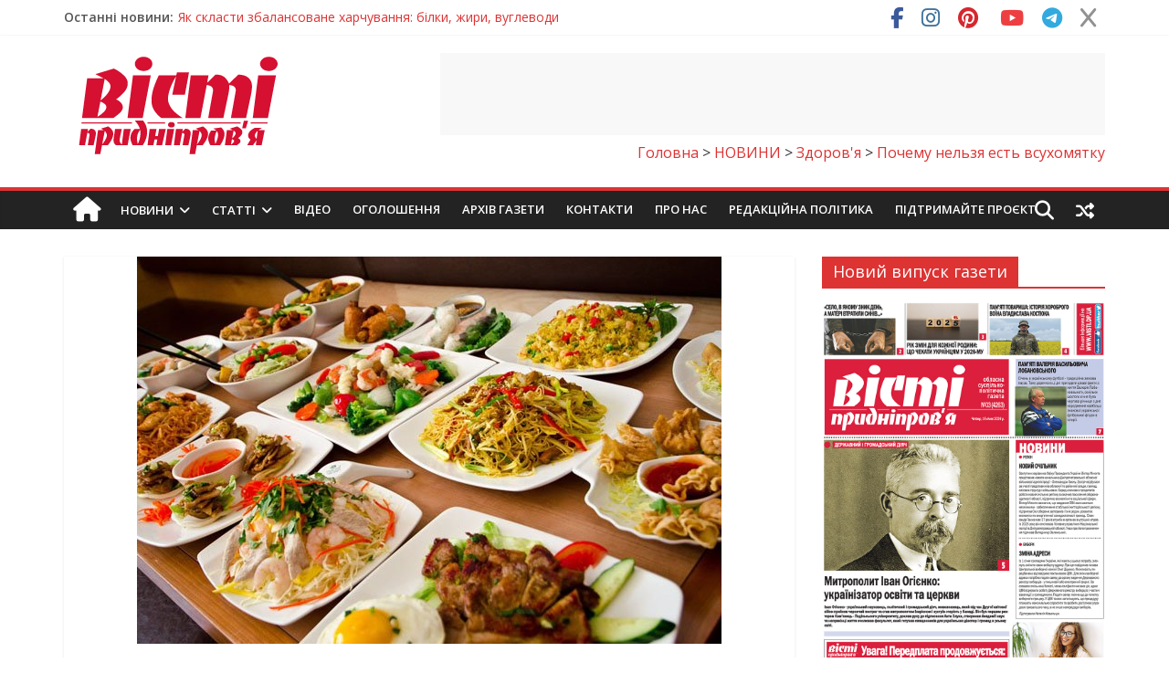

--- FILE ---
content_type: text/html; charset=utf-8
request_url: https://www.google.com/recaptcha/api2/aframe
body_size: -102
content:
<!DOCTYPE HTML><html><head><meta http-equiv="content-type" content="text/html; charset=UTF-8"></head><body><script nonce="Sx8UAz7_-lMLFkmV7--KWA">/** Anti-fraud and anti-abuse applications only. See google.com/recaptcha */ try{var clients={'sodar':'https://pagead2.googlesyndication.com/pagead/sodar?'};window.addEventListener("message",function(a){try{if(a.source===window.parent){var b=JSON.parse(a.data);var c=clients[b['id']];if(c){var d=document.createElement('img');d.src=c+b['params']+'&rc='+(localStorage.getItem("rc::a")?sessionStorage.getItem("rc::b"):"");window.document.body.appendChild(d);sessionStorage.setItem("rc::e",parseInt(sessionStorage.getItem("rc::e")||0)+1);localStorage.setItem("rc::h",'1768968021361');}}}catch(b){}});window.parent.postMessage("_grecaptcha_ready", "*");}catch(b){}</script></body></html>

--- FILE ---
content_type: application/javascript
request_url: https://vesti.dp.ua/?local_ga_js=d95ae3212a03d114342dbaaac59890d8
body_size: 75647
content:

// Copyright 2012 Google Inc. All rights reserved.
 
(function(){

var data = {
"resource": {
  "version":"1",
  
  "macros":[],
  "tags":[],
  "predicates":[],
  "rules":[]
},
"runtime":[ 
]

,"blob":{"1":"1","10":"356242764","14":"61f0","15":"0","16":"ChEIgOy8ywYQtM/EncTCsZuLARIaAFUvWZ84EuhjED+LNhm5gm/Cg9aGu2OQH7IaAra5","17":"","19":"dataLayer","20":"","21":"www.googletagmanager.com","22":"[base64]","23":"google.tagmanager.debugui2.queue","24":"tagassistant.google.com","27":0.005,"3":"www.googletagmanager.com","30":"DE","32":false,"33":"region1","34":"","35":"","36":"https://adservice.google.com/pagead/regclk","37":"__TAGGY_INSTALLED","38":"cct.google","39":"googTaggyReferrer","40":"https://cct.google/taggy/agent.js","41":"google.tagmanager.ta.prodqueue","42":0.01,"43":"{\"keys\":[{\"hpkePublicKey\":{\"params\":{\"aead\":\"AES_128_GCM\",\"kdf\":\"HKDF_SHA256\",\"kem\":\"DHKEM_P256_HKDF_SHA256\"},\"publicKey\":\"BGrl+kQwE3mQkLRgFzqg3FHbYRGHswzN6Q+IDWHubL73cQ24cqTm6IqjiDjfBO9Ea2T22wXrSnXUSLlTYizhmEc=\",\"version\":0},\"id\":\"ba87820b-4718-4c6b-97f7-9956c6a59539\"},{\"hpkePublicKey\":{\"params\":{\"aead\":\"AES_128_GCM\",\"kdf\":\"HKDF_SHA256\",\"kem\":\"DHKEM_P256_HKDF_SHA256\"},\"publicKey\":\"BDKXnzLC3oZDYWy+8Ymk6jqHC+3Gg65U0fWlV4ouVw3lEpfk4F42nDJeLpPfXBQTcPkUzJRAheLfQQirfs7R88w=\",\"version\":0},\"id\":\"87cab4cd-9dde-45f5-bb43-615af54d56f5\"},{\"hpkePublicKey\":{\"params\":{\"aead\":\"AES_128_GCM\",\"kdf\":\"HKDF_SHA256\",\"kem\":\"DHKEM_P256_HKDF_SHA256\"},\"publicKey\":\"BHd29VrK4RUlx5OlkaWWyPyDBzHsrJ/69cgh0RFanMUxzk7F0GNjPTwyV7VFQEzX8sZjhp67OTkg96o/zqyb2dU=\",\"version\":0},\"id\":\"870d41f3-b51f-4cd0-9bf3-07d2701f89fc\"},{\"hpkePublicKey\":{\"params\":{\"aead\":\"AES_128_GCM\",\"kdf\":\"HKDF_SHA256\",\"kem\":\"DHKEM_P256_HKDF_SHA256\"},\"publicKey\":\"BIEXRUqj0haiEuEE7pwQy/gJY/UC03nCOKhTjhPEgKVULM7P4SD7SMew0A/h9epMUyD1Rk0O4F+a5K4ynrwsNkA=\",\"version\":0},\"id\":\"77d61693-9c0a-4ae6-b2dd-61aef265afbc\"},{\"hpkePublicKey\":{\"params\":{\"aead\":\"AES_128_GCM\",\"kdf\":\"HKDF_SHA256\",\"kem\":\"DHKEM_P256_HKDF_SHA256\"},\"publicKey\":\"BOOF7gU0MEcuuAuCdNhuOE7/Gu77PK5+ZC55jF6Wd5osV9/Fjxu45HHpxbdz9wLPS+phRp6t8Z87EyNeQNSL7Zs=\",\"version\":0},\"id\":\"2a85b66d-b144-4dc4-a9de-386cbfc5fcfb\"}]}","44":"103116026~103200004~104684208~104684211","45":true,"46":{"1":"1000","10":"61k0","11":"6150","14":"1000","16":"US-CO~US-CT~US-MT~US-NE~US-NH~US-TX~US-MN~US-NJ~US-MD~US-OR~US-DE","17":"US-CO~US-CT~US-MT~US-NE~US-NH~US-TX~US-MN~US-NJ~US-MD~US-OR~US-DE","2":"9","20":"5000","21":"5000","22":"4.0.0","23":"0.0.0","25":"1","26":"4000","27":"100","3":"5","4":"ad_storage|analytics_storage|ad_user_data|ad_personalization","44":"15000","48":"30000","5":"ad_storage|analytics_storage|ad_user_data","6":"1","7":"10"},"48":true,"5":"356242764","55":["356242764"],"56":[{"1":403,"3":0.5,"4":115938465,"5":115938466,"6":0,"7":2},{"1":404,"3":0.5,"4":115938468,"5":115938469,"6":0,"7":1},{"1":440,"2":true},{"1":433,"3":0.1,"4":116682875,"5":116682876,"6":116682877,"7":2},{"1":430,"3":0.01,"4":116992597,"5":116992598,"6":0,"7":2},{"1":429,"2":true},{"1":437,"3":0.01,"4":117099528,"5":117099529,"6":0,"7":1},{"1":409,"3":0.1,"4":116744866,"5":116744867,"6":0,"7":2},{"1":438,"3":0.5,"4":117041587,"5":117041588,"6":0,"7":1},{"1":407,"3":0.01,"4":117025847,"5":117025848,"6":0,"7":1},{"1":417,"2":true},{"1":420,"2":true},{"1":451,"3":0.01,"4":117127390,"5":117127391,"6":117127392,"7":1},{"1":426,"2":true},{"1":406,"2":true},{"1":414,"3":0.1,"4":115985661,"5":115985660,"6":0,"7":2},{"1":415,"2":true},{"1":423,"3":0.01,"4":116491844,"5":116491845,"6":116491846,"7":2},{"1":412,"2":true},{"1":441,"2":true}],"59":["356242764"]}








};




var ba,da=typeof Object.create=="function"?Object.create:function(a){var b=function(){};b.prototype=a;return new b},ea=typeof Object.defineProperties=="function"?Object.defineProperty:function(a,b,c){if(a==Array.prototype||a==Object.prototype)return a;a[b]=c.value;return a},ia=function(a){for(var b=["object"==typeof globalThis&&globalThis,a,"object"==typeof window&&window,"object"==typeof self&&self,"object"==typeof global&&global],c=0;c<b.length;++c){var d=b[c];if(d&&d.Math==Math)return d}throw Error("Cannot find global object");
},ja=ia(this),ka=typeof Symbol==="function"&&typeof Symbol("x")==="symbol",la={},ma={},na=function(a,b,c){if(!c||a!=null){var d=ma[b];if(d==null)return a[b];var e=a[d];return e!==void 0?e:a[b]}},oa=function(a,b,c){if(b)a:{var d=a.split("."),e=d.length===1,f=d[0],g;!e&&f in la?g=la:g=ja;for(var l=0;l<d.length-1;l++){var m=d[l];if(!(m in g))break a;g=g[m]}var n=d[d.length-1],p=ka&&c==="es6"?g[n]:null,q=b(p);if(q!=null)if(e)ea(la,n,{configurable:!0,writable:!0,value:q});else if(q!==p){if(ma[n]===void 0){var r=
Math.random()*1E9>>>0;ma[n]=ka?ja.Symbol(n):"$jscp$"+r+"$"+n}ea(g,ma[n],{configurable:!0,writable:!0,value:q})}}},pa;if(ka&&typeof Object.setPrototypeOf=="function")pa=Object.setPrototypeOf;else{var qa;a:{var ra={a:!0},sa={};try{sa.__proto__=ra;qa=sa.a;break a}catch(a){}qa=!1}pa=qa?function(a,b){a.__proto__=b;if(a.__proto__!==b)throw new TypeError(a+" is not extensible");return a}:null}
var ta=pa,ua=function(a,b){a.prototype=da(b.prototype);a.prototype.constructor=a;if(ta)ta(a,b);else for(var c in b)if(c!="prototype")if(Object.defineProperties){var d=Object.getOwnPropertyDescriptor(b,c);d&&Object.defineProperty(a,c,d)}else a[c]=b[c];a.Tn=b.prototype},va=function(a){var b=0;return function(){return b<a.length?{done:!1,value:a[b++]}:{done:!0}}},h=function(a){var b=typeof Symbol!="undefined"&&Symbol.iterator&&a[Symbol.iterator];if(b)return b.call(a);if(typeof a.length=="number")return{next:va(a)};
throw Error(String(a)+" is not an iterable or ArrayLike");},xa=function(a){for(var b,c=[];!(b=a.next()).done;)c.push(b.value);return c},ya=function(a){return a instanceof Array?a:xa(h(a))},za=ka&&typeof na(Object,"assign")=="function"?na(Object,"assign"):function(a,b){if(a==null)throw new TypeError("No nullish arg");a=Object(a);for(var c=1;c<arguments.length;c++){var d=arguments[c];if(d)for(var e in d)Object.prototype.hasOwnProperty.call(d,e)&&(a[e]=d[e])}return a};
oa("Object.assign",function(a){return a||za},"es6");var Aa=function(){for(var a=Number(this),b=[],c=a;c<arguments.length;c++)b[c-a]=arguments[c];return b};/*

 Copyright The Closure Library Authors.
 SPDX-License-Identifier: Apache-2.0
*/
var Ba=this||self,Ca=function(a,b){function c(){}c.prototype=b.prototype;a.Tn=b.prototype;a.prototype=new c;a.prototype.constructor=a;a.Dq=function(d,e,f){for(var g=Array(arguments.length-2),l=2;l<arguments.length;l++)g[l-2]=arguments[l];return b.prototype[e].apply(d,g)}};var Ea=[];function Fa(a){return Ea[a]===void 0?!1:Ea[a]};function Ga(){for(var a=Ja,b={},c=0;c<a.length;++c)b[a[c]]=c;return b}function Ka(){var a="ABCDEFGHIJKLMNOPQRSTUVWXYZ";a+=a.toLowerCase()+"0123456789-_";return a+"."}var Ja,La;function Ma(a){Ja=Ja||Ka();La=La||Ga();for(var b=[],c=0;c<a.length;c+=3){var d=c+1<a.length,e=c+2<a.length,f=a.charCodeAt(c),g=d?a.charCodeAt(c+1):0,l=e?a.charCodeAt(c+2):0,m=f>>2,n=(f&3)<<4|g>>4,p=(g&15)<<2|l>>6,q=l&63;e||(q=64,d||(p=64));b.push(Ja[m],Ja[n],Ja[p],Ja[q])}return b.join("")}
function Na(a){function b(m){for(;d<a.length;){var n=a.charAt(d++),p=La[n];if(p!=null)return p;if(!/^[\s\xa0]*$/.test(n))throw Error("Unknown base64 encoding at char: "+n);}return m}Ja=Ja||Ka();La=La||Ga();for(var c="",d=0;;){var e=b(-1),f=b(0),g=b(64),l=b(64);if(l===64&&e===-1)return c;c+=String.fromCharCode(e<<2|f>>4);g!==64&&(c+=String.fromCharCode(f<<4&240|g>>2),l!==64&&(c+=String.fromCharCode(g<<6&192|l)))}};var Oa={};function Pa(a,b){var c=Oa[a];c||(c=Oa[a]=[]);c[b]=!0}function Qa(a){for(var b=[],c=0,d=0;d<a.length;d++)d%8===0&&d>0&&(b.push(String.fromCharCode(c)),c=0),a[d]&&(c|=1<<d%8);c>0&&b.push(String.fromCharCode(c));return Ma(b.join("")).replace(/\.+$/,"")};function Ra(){}function Sa(a){return typeof a==="function"}function Ta(a){return typeof a==="string"}function Ua(a){return typeof a==="number"&&!isNaN(a)}function Wa(a){return Array.isArray(a)?a:[a]}function Xa(a,b){if(a&&Array.isArray(a))for(var c=0;c<a.length;c++)if(a[c]&&b(a[c]))return a[c]}function Ya(a,b){if(!Ua(a)||!Ua(b)||a>b)a=0,b=2147483647;return Math.floor(Math.random()*(b-a+1)+a)}
function Za(a,b){for(var c=new $a,d=0;d<a.length;d++)c.set(a[d],!0);for(var e=0;e<b.length;e++)if(c.get(b[e]))return!0;return!1}function ab(a,b){for(var c in a)Object.prototype.hasOwnProperty.call(a,c)&&b(c,a[c])}function bb(a){return!!a&&(Object.prototype.toString.call(a)==="[object Arguments]"||Object.prototype.hasOwnProperty.call(a,"callee"))}function cb(a){return Math.round(Number(a))||0}function db(a){return"false"===String(a).toLowerCase()?!1:!!a}
function eb(a){var b=[];if(Array.isArray(a))for(var c=0;c<a.length;c++)b.push(String(a[c]));return b}function fb(a){return a?a.replace(/^\s+|\s+$/g,""):""}function gb(){return new Date(Date.now())}function hb(){return gb().getTime()}var $a=function(){this.prefix="gtm.";this.values={}};$a.prototype.set=function(a,b){this.values[this.prefix+a]=b};$a.prototype.get=function(a){return this.values[this.prefix+a]};$a.prototype.contains=function(a){return this.get(a)!==void 0};
function ib(a,b){return a&&a.hasOwnProperty("currencyCode")?a.currencyCode:b}function jb(a){var b=a;return function(){if(b){var c=b;b=void 0;try{c()}catch(d){}}}}function kb(a,b){for(var c in b)b.hasOwnProperty(c)&&(a[c]=b[c])}function lb(a,b){for(var c=[],d=0;d<a.length;d++)c.push(a[d]),c.push.apply(c,b[a[d]]||[]);return c}function mb(a,b){return a.length>=b.length&&a.substring(0,b.length)===b}function nb(a,b){return a.length>=b.length&&a.substring(a.length-b.length,a.length)===b}
function ob(a,b){for(var c={},d=c,e=a.split("."),f=0;f<e.length-1;f++)d=d[e[f]]={};d[e[e.length-1]]=b;return c}var pb=/^\w{1,9}$/;function qb(a,b){a=a||{};b=b||",";var c=[];ab(a,function(d,e){pb.test(d)&&e&&c.push(d)});return c.join(b)}
function rb(a){for(var b=[],c=0;c<a.length;c++){var d=a.charCodeAt(c);d<128?b.push(d):d<2048?b.push(192|d>>6,128|d&63):d<55296||d>=57344?b.push(224|d>>12,128|d>>6&63,128|d&63):(d=65536+((d&1023)<<10|a.charCodeAt(++c)&1023),b.push(240|d>>18,128|d>>12&63,128|d>>6&63,128|d&63))}return new Uint8Array(b)}function sb(a,b){function c(){e&&++d===b&&(e(),e=null,c.done=!0)}var d=0,e=a;c.done=!1;return c}
function tb(a,b){function c(m){var n=m.split("=")[0];return a.indexOf(n)<0?m:n+"=0"}function d(m){return m.split("&").map(c).filter(function(n){return n!==void 0}).join("&")}var e=b.href.split(/[?#]/)[0],f=b.search,g=b.hash;f[0]==="?"&&(f=f.substring(1));g[0]==="#"&&(g=g.substring(1));f=d(f);g=d(g);f!==""&&(f="?"+f);g!==""&&(g="#"+g);var l=""+e+f+g;l[l.length-1]==="/"&&(l=l.substring(0,l.length-1));return l}
function vb(a){for(var b=0;b<3;++b)try{var c=decodeURIComponent(a).replace(/\+/g," ");if(c===a)break;a=c}catch(d){return""}return a};/*

 Copyright Google LLC
 SPDX-License-Identifier: Apache-2.0
*/
var wb=globalThis.trustedTypes,xb;function yb(){var a=null;if(!wb)return a;try{var b=function(c){return c};a=wb.createPolicy("goog#html",{createHTML:b,createScript:b,createScriptURL:b})}catch(c){}return a}function zb(){xb===void 0&&(xb=yb());return xb};var Ab=function(a){this.D=a};Ab.prototype.toString=function(){return this.D+""};var Bb=/^\s*(?!javascript:)(?:[\w+.-]+:|[^:/?#]*(?:[/?#]|$))/i;function Cb(a,b){throw Error(b===void 0?"unexpected value "+a+"!":b);};var Eb=function(a){this.D=a};Eb.prototype.toString=function(){return this.D+""};var Fb=Array.prototype.indexOf?function(a,b){return Array.prototype.indexOf.call(a,b,void 0)}:function(a,b){if(typeof a==="string")return typeof b!=="string"||b.length!=1?-1:a.indexOf(b,0);for(var c=0;c<a.length;c++)if(c in a&&a[c]===b)return c;return-1};function Gb(a){return a===null?"null":a===void 0?"undefined":a};var k=window,y=document,Hb=navigator;function Ib(){var a;try{a=Hb.serviceWorker}catch(b){return}return a}var Jb=y.currentScript,Kb=Jb&&Jb.src;function Lb(a,b){var c=k[a];k[a]=c===void 0?b:c;return k[a]}function Mb(a){return(Hb.userAgent||"").indexOf(a)!==-1}function Nb(){return Mb("Firefox")||Mb("FxiOS")}function Ob(){return Mb("Edg/")||Mb("EdgA/")||Mb("EdgiOS/")}var Pb={async:1,nonce:1,onerror:1,onload:1,src:1,type:1},Qb={height:1,onload:1,src:1,style:1,width:1};
function Rb(a,b,c){b&&ab(b,function(d,e){d=d.toLowerCase();c.hasOwnProperty(d)||a.setAttribute(d,e)})}
function Sb(a,b,c,d,e){var f=y.createElement("script");Rb(f,d,Pb);f.type="text/javascript";f.async=d&&d.async===!1?!1:!0;var g,l=Gb(a),m=zb(),n=m?m.createScriptURL(l):l;g=new Ab(n);var p;if(g instanceof Ab)p=g.D;else throw Error("");f.src=p;var q,r=f.ownerDocument;r=r===void 0?document:r;var t,v,u=(v=(t=r).querySelector)==null?void 0:v.call(t,"script[nonce]");(q=u==null?"":u.nonce||u.getAttribute("nonce")||"")&&f.setAttribute("nonce",q);b&&(f.onload=b);c&&(f.onerror=c);if(e)e.appendChild(f);else{var w=
y.getElementsByTagName("script")[0]||y.body||y.head;w.parentNode.insertBefore(f,w)}return f}function Tb(){if(Kb){var a=Kb.toLowerCase();if(a.indexOf("https://")===0)return 2;if(a.indexOf("http://")===0)return 3}return 1}
function Ub(a,b,c,d,e){var f;f=f===void 0?!0:f;var g=e,l=!1;g||(g=y.createElement("iframe"),l=!0);Rb(g,c,Qb);d&&ab(d,function(n,p){g.dataset[n]=p});f&&(g.height="0",g.width="0",g.style.display="none",g.style.visibility="hidden");a!==void 0&&(g.src=a);if(l){var m=y.body&&y.body.lastChild||y.body||y.head;m.parentNode.insertBefore(g,m)}b&&(g.onload=b);return g}function Vb(a,b,c,d){return Wb(a,b,c,d)}function Xb(a,b,c,d){a.addEventListener&&a.addEventListener(b,c,!!d)}
function Yb(a){k.setTimeout(a,0)}function Zb(a,b){return a&&b&&a.attributes&&a.attributes[b]?a.attributes[b].value:null}function $b(a){var b=a.innerText||a.textContent||"";b&&b!==" "&&(b=b.replace(/^[\s\xa0]+/g,""),b=b.replace(/[\s\xa0]+$/g,""));b&&(b=b.replace(/(\xa0+|\s{2,}|\n|\r\t)/g," "));return b}function ac(a,b,c){var d;try{d=Hb.sendBeacon&&Hb.sendBeacon(a)}catch(e){Pa("TAGGING",15)}d?b==null||b():Wb(a,b,c)}
function bc(a,b){try{if(Hb.sendBeacon!==void 0)return Hb.sendBeacon(a,b)}catch(c){Pa("TAGGING",15)}return!1}var cc=Object.freeze({cache:"no-store",credentials:"include",keepalive:!0,method:"POST",mode:"no-cors",redirect:"follow"});
function dc(a,b,c,d,e){if(ec()){var f=na(Object,"assign").call(Object,{},cc);b&&(f.body=b);c&&(c.attributionReporting&&(f.attributionReporting=c.attributionReporting),c.browsingTopics!==void 0&&(f.browsingTopics=c.browsingTopics),c.credentials&&(f.credentials=c.credentials),c.keepalive!==void 0&&(f.keepalive=c.keepalive),c.method&&(f.method=c.method),c.mode&&(f.mode=c.mode));try{var g=k.fetch(a,f);if(g)return g.then(function(m){m&&(m.ok||m.status===0)?d==null||d():e==null||e()}).catch(function(){e==
null||e()}),!0}catch(m){}}if((c==null?0:c.Vd)||(c==null?0:c.credentials)&&c.credentials!=="include")return e==null||e(),!1;if(b){var l=bc(a,b);l?d==null||d():e==null||e();return l}fc(a,d,e);return!0}function ec(){return typeof k.fetch==="function"}function hc(){var a=k.performance;if(a&&Sa(a.now))return a.now()}
function ic(){var a,b=k.performance;if(b&&b.getEntriesByType)try{var c=b.getEntriesByType("navigation");c&&c.length>0&&(a=c[0].type)}catch(d){return"e"}if(!a)return"u";switch(a){case "navigate":return"n";case "back_forward":return"h";case "reload":return"r";case "prerender":return"p";default:return"x"}}function jc(){return k.performance||void 0}function kc(){var a=k.webPixelsManager;return a?a.createShopifyExtend!==void 0:!1}
var Wb=function(a,b,c,d){var e=new Image(1,1);Rb(e,d,{});e.onload=function(){e.onload=null;b&&b()};e.onerror=function(){e.onerror=null;c&&c()};e.src=a;return e},fc=ac;/*
 jQuery (c) 2005, 2012 jQuery Foundation, Inc. jquery.org/license.
*/
var lc=/\[object (Boolean|Number|String|Function|Array|Date|RegExp)\]/,mc=function(a){if(a==null)return String(a);var b=lc.exec(Object.prototype.toString.call(Object(a)));return b?b[1].toLowerCase():"object"},nc=function(a,b){return Object.prototype.hasOwnProperty.call(Object(a),b)},oc=function(a){if(!a||mc(a)!="object"||a.nodeType||a==a.window)return!1;try{if(a.constructor&&!nc(a,"constructor")&&!nc(a.constructor.prototype,"isPrototypeOf"))return!1}catch(c){return!1}for(var b in a);return b===void 0||
nc(a,b)},pc=function(a,b){var c=b||(mc(a)=="array"?[]:{}),d;for(d in a)if(nc(a,d)){var e=a[d];mc(e)=="array"?(mc(c[d])!="array"&&(c[d]=[]),c[d]=pc(e,c[d])):oc(e)?(oc(c[d])||(c[d]={}),c[d]=pc(e,c[d])):c[d]=e}return c};var qc=function(a){this.message=a};function rc(a){a.Jq=!0;return a};function sc(a){var b="0123456789abcdefghijklmnopqrstuvwxyzABCDEFGHIJKLMNOPQRSTUVWXYZ-_"[a];return b===void 0?new qc("Value "+a+" can not be encoded in web-safe base64 dictionary."):b};function tc(a){switch(a){case 1:return"1";case 2:case 4:return"0";default:return"-"}};var uc=/^[1-9a-zA-Z_-][1-9a-c][1-9a-v]\d$/;function vc(a,b){for(var c="",d=!0;a>7;){var e=a&31;a>>=5;d?d=!1:e|=32;c=""+sc(e)+c}a<<=2;d||(a|=32);return c=""+sc(a|b)+c}
function wc(a,b){var c;var d=a.hf,e=a.Dg;d===void 0?c="":(e||(e=0),c=""+vc(1,1)+sc(d<<2|e));var f=a.Rm,g="4"+c+(f?""+vc(2,1)+sc(f):""),l,m=a.Ij;l=m&&uc.test(m)?""+vc(3,2)+m:"";var n,p=a.Ej;n=p?""+vc(4,1)+sc(p):"";var q;var r=a.ctid;if(r&&b){var t=vc(5,3),v=r.split("-"),u=v[0].toUpperCase();if(u!=="GTM"&&u!=="OPT")q="";else{var w=v[1];q=""+t+sc(1+w.length)+(a.Dn||0)+w}}else q="";var x=a.Rn,z=a.canonicalId,C=a.Ra,B=a.Qq,G=g+l+n+q+(x?""+vc(6,1)+sc(x):"")+(z?""+vc(7,3)+sc(z.length)+z:"")+(C?""+vc(8,3)+
sc(C.length)+C:"")+(B?""+vc(9,3)+sc(B.length)+B:""),L;var H=a.Tm;H=H===void 0?{}:H;for(var R=[],S=h(Object.keys(H)),I=S.next();!I.done;I=S.next()){var U=I.value;R[Number(U)]=H[U]}if(R.length){var fa=vc(10,3),aa;if(R.length===0)aa=sc(0);else{for(var O=[],M=0,X=!1,ha=0;ha<R.length;ha++){X=!0;var ca=ha%6;R[ha]&&(M|=1<<ca);ca===5&&(O.push(sc(M)),M=0,X=!1)}X&&O.push(sc(M));aa=O.join("")}var wa=aa;L=""+fa+sc(wa.length)+wa}else L="";var Da=a.Jn,Va=a.On,Ha=a.Sn;return G+L+(Da?""+vc(11,3)+sc(Da.length)+Da:
"")+(Va?""+vc(13,3)+sc(Va.length)+Va:"")+(Ha?""+vc(14,1)+sc(Ha):"")};function xc(a,b){for(var c=Na(b),d=new Uint8Array(c.length),e=0;e<c.length;e++)d[e]=c.charCodeAt(e);if(d.length!==32)throw Error("Key is not 32 bytes.");return yc(a,d)}function yc(a,b){if(a==="")return"";var c=rb(a),d=b.slice(-2),e=[].concat(ya(d),ya(c)).map(function(g,l){return g^b[l%b.length]}),f=new Uint8Array([].concat(ya(e),ya(d)));return Ma(String.fromCharCode.apply(String,ya(f))).replace(/\.+$/,"")};var zc=function(){function a(b){return{toString:function(){return b}}}return{Xj:a("consent"),hh:a("convert_case_to"),ih:a("convert_false_to"),jh:a("convert_null_to"),kh:a("convert_true_to"),mh:a("convert_undefined_to"),ro:a("debug_mode_metadata"),Ca:a("function"),Ne:a("instance_name"),hm:a("live_only"),jm:a("malware_disabled"),METADATA:a("metadata"),qm:a("original_activity_id"),mq:a("original_vendor_template_id"),lq:a("once_on_load"),om:a("once_per_event"),Ji:a("once_per_load"),oq:a("priority_override"),
sq:a("respected_consent_types"),Ri:a("setup_tags"),Ve:a("tag_id"),Zi:a("teardown_tags")}}();var Xc;var Yc=[],Zc=[],$c=[],ad=[],bd=[],cd,dd,ed;function fd(a){ed=ed||a}
function gd(){for(var a=data.resource||{},b=a.macros||[],c=0;c<b.length;c++)Yc.push(b[c]);for(var d=a.tags||[],e=0;e<d.length;e++)ad.push(d[e]);for(var f=a.predicates||[],g=0;g<f.length;g++)$c.push(f[g]);for(var l=a.rules||[],m=0;m<l.length;m++){for(var n=l[m],p={},q=0;q<n.length;q++){var r=n[q][0];p[r]=Array.prototype.slice.call(n[q],1);r!=="if"&&r!=="unless"||hd(p[r])}Zc.push(p)}}
function hd(a){}var id,jd=[],kd=[];function ld(a,b,c){try{return dd(md(a,b,c))}catch(d){JSON.stringify(a)}return 2}
var md=function(a,b,c){c=c||[];var d={},e;for(e in a)a.hasOwnProperty(e)&&(d[e]=nd(a[e],b,c));return d},nd=function(a,b,c){if(Array.isArray(a)){var d;switch(a[0]){case "function_id":return a[1];case "list":d=[];for(var e=1;e<a.length;e++)d.push(nd(a[e],b,c));return d;case "macro":var f=a[1];if(c[f])return;var g=Yc[f];if(!g||b.isBlocked(g))return;c[f]=!0;var l=String(g[zc.Ne]);try{var m=md(g,b,c);m.vtp_gtmEventId=b.id;b.priorityId&&(m.vtp_gtmPriorityId=b.priorityId);d=od(m,{event:b,index:f,type:2,
name:l});id&&(d=id.Um(d,m))}catch(z){b.logMacroError&&b.logMacroError(z,Number(f),l),d=!1}c[f]=!1;return d;case "map":d={};for(var n=1;n<a.length;n+=2)d[nd(a[n],b,c)]=nd(a[n+1],b,c);return d;case "template":d=[];for(var p=!1,q=1;q<a.length;q++){var r=nd(a[q],b,c);ed&&(p=p||ed.An(r));d.push(r)}return ed&&p?ed.Xm(d):d.join("");case "escape":d=nd(a[1],b,c);if(ed&&Array.isArray(a[1])&&a[1][0]==="macro"&&ed.Bn(a))return ed.Nn(d);d=String(d);for(var t=2;t<a.length;t++)Gc[a[t]]&&(d=Gc[a[t]](d));return d;
case "tag":var v=a[1];if(!ad[v])throw Error("Unable to resolve tag reference "+v+".");return{mj:a[2],index:v};case "zb":var u={arg0:a[2],arg1:a[3],ignore_case:a[5]};u[zc.Ca]=a[1];var w=ld(u,b,c),x=!!a[4];return x||w!==2?x!==(w===1):null;default:throw Error("Attempting to expand unknown Value type: "+a[0]+".");}}return a},od=function(a,b){var c=a[zc.Ca],d=b&&b.event;if(!c)throw Error("Error: No function name given for function call.");var e=cd[c],f=b&&b.type===2&&(d==null?void 0:d.reportMacroDiscrepancy)&&
e&&jd.indexOf(c)!==-1,g={},l;for(l in a)a.hasOwnProperty(l)&&mb(l,"vtp_")&&e&&(g[l]=a[l]);e&&d&&d.cachedModelValues&&(g.vtp_gtmCachedValues=d.cachedModelValues);if(b){if(b.name==null){var m;a:{var n=b.type,p=b.index;if(p==null)m="";else{var q;switch(n){case 2:q=Yc[p];break;case 1:q=ad[p];break;default:m="";break a}var r=q&&q[zc.Ne];m=r?String(r):""}}b.name=m}e&&(g.vtp_gtmEntityIndex=b.index,g.vtp_gtmEntityName=b.name)}var t,v,u;if(f&&kd.indexOf(c)===-1){kd.push(c);var w=hb();t=e(g);var x=hb()-w,z=
hb();v=Xc(c,b);u=x-(hb()-z)}else if(e&&(t=e(g)),!e||f)v=Xc(c,b);if(f&&d){d.reportMacroDiscrepancy(d.id,c,void 0,!0);var C;a:{var B=t;if(B==void 0||Array.isArray(B)||oc(B))C=!0;else{switch(typeof B){case "boolean":case "number":case "string":case "function":C=!0;break a}C=!1}}if(C){var G=!1;if(Array.isArray(t))G=!Array.isArray(v);else if(oc(t))if(oc(v)){if(c==="__gas")a:{for(var L=t,H=v,R=h(Object.keys(L)),S=R.next();!S.done;S=R.next()){var I=S.value;if(I==="vtp_fieldsToSet"||I==="vtp_contentGroup"||
I==="vtp_dimension"||I==="vtp_metric"){var U=L[I],fa=H[I.substring(4)];if(pd(I,U,H[I])&&pd(I,U,fa))continue;else{G=!0;break a}}if(I!=="vtp_gtmCachedValues"&&I!=="vtp_gtmEntityIndex"&&I!=="vtp_gtmEntityName"&&I!=="function"&&I!=="instance_name"){var aa=L[I];if(!qd(H[I],aa)||!qd(H[I.substring(4)],aa)){G=!0;break a}}}G=!1}}else G=!0;else G=typeof t==="function"?typeof v!=="function":t!==v;G&&d.reportMacroDiscrepancy(d.id,c)}else t!==v&&d.reportMacroDiscrepancy(d.id,c);u!==void 0&&d.reportMacroDiscrepancy(d.id,
c,u)}return e?t:v};function pd(a,b,c){if(b.length!==c.length)return!1;var d,e;a==="vtp_fieldsToSet"?(d="fieldName",e="value"):(d="index",e=a==="vtp_contentGroup"?"group":a==="vtp_dimension"?"dimension":"metric");for(var f=0;f<b.length;f++)if(!qd(b[f][d],c[f][d])||!qd(b[f][e],c[f][e]))return!1;return!0}
function qd(a,b){return typeof a==="number"?typeof b!=="number"?!1:String(a).length===13?Math.abs(a-b)<1E3:a===b:typeof a==="function"?typeof b==="function":Array.isArray(a)?Array.isArray(b)&&a.length===b.length?!0:!1:oc(a)?oc(b):a===b};function rd(a){var b;b=b===void 0?!1:b;var c,d;return((c=data)==null?0:(d=c.blob)==null?0:d.hasOwnProperty(a))?!!data.blob[a]:b}function A(a){var b;b=b===void 0?"":b;var c,d;return((c=data)==null?0:(d=c.blob)==null?0:d.hasOwnProperty(a))?String(data.blob[a]):b}function sd(a){var b,c;return((b=data)==null?0:(c=b.blob)==null?0:c.hasOwnProperty(a))?Number(data.blob[a]):0}function td(a){var b;b=b===void 0?[]:b;var c,d,e=(c=data)==null?void 0:(d=c.blob)==null?void 0:d[a];return Array.isArray(e)?e:b}
function ud(a){var b;b=b===void 0?"":b;var c=vd(46);return c&&(c==null?0:c.hasOwnProperty(a))?String(c[a]):b}function wd(a,b){var c=vd(46);return c&&(c==null?0:c.hasOwnProperty(a))?Number(c[a]):b}function vd(a){var b,c;return(b=data)==null?void 0:(c=b.blob)==null?void 0:c[a]};var xd=function(a,b,c){var d;d=Error.call(this,c);this.message=d.message;"stack"in d&&(this.stack=d.stack);this.permissionId=a;this.parameters=b;this.name="PermissionError"};ua(xd,Error);xd.prototype.getMessage=function(){return this.message};function yd(a){function b(r){for(var t=0;t<r.length;t++)d[r[t]]=!0}for(var c=[],d=[],e=zd(a),f=0;f<Zc.length;f++){var g=Zc[f],l=Ad(g,e);if(l){for(var m=g.add||[],n=0;n<m.length;n++)c[m[n]]=!0;b(g.block||[])}else l===null&&b(g.block||[]);}for(var p=[],q=0;q<ad.length;q++)c[q]&&!d[q]&&(p[q]=!0);return p}
function Ad(a,b){for(var c=a["if"]||[],d=0;d<c.length;d++){var e=b(c[d]);if(e===0)return!1;if(e===2)return null}for(var f=a.unless||[],g=0;g<f.length;g++){var l=b(f[g]);if(l===2)return null;if(l===1)return!1}return!0}function zd(a){var b=[];return function(c){b[c]===void 0&&(b[c]=ld($c[c],a));return b[c]}};function Bd(a,b){b[zc.hh]&&typeof a==="string"&&(a=b[zc.hh]===1?a.toLowerCase():a.toUpperCase());b.hasOwnProperty(zc.jh)&&a===null&&(a=b[zc.jh]);b.hasOwnProperty(zc.mh)&&a===void 0&&(a=b[zc.mh]);b.hasOwnProperty(zc.kh)&&a===!0&&(a=b[zc.kh]);b.hasOwnProperty(zc.ih)&&a===!1&&(a=b[zc.ih]);return a};function Cd(a,b,c,d){if(a)for(var e=0;e<a.length;e++){var f=void 0,g="A policy function denied the permission request";try{f=a[e](b,c,d),g+="."}catch(l){g=typeof l==="string"?g+(": "+l):l instanceof Error?g+(": "+l.message):g+"."}if(!f)throw new xd(c,d,g);}}function Dd(a,b){var c=(void 0).kn();return function(d){var e=Aa.apply(1,arguments);if(d){var f=c.D(d),g=c.D("all");if(f||g){var l=b.apply(void 0,[d].concat(ya(e)));Cd(f,a,d,l);Cd(g,a,d,l)}}}};A(5);A(20);A(1);rd(29);rd(28);var D={N:{dk:1,hk:2,Fm:3,vm:4,rh:5,sh:6,Ul:7,jk:8,Tl:9,bk:10,Zj:11,Cm:12,Am:13,Uj:14,Oj:15,Qj:16,km:17,ik:18,im:19,fk:20,lm:21,Vj:22,Pj:23,Rj:24,ek:25,Tj:26,Bm:27,Pl:28,am:29,Zl:30,Yl:31,Sl:32,Ql:33,Rl:34,Ll:35,Kl:36,Nl:37,Ol:38,Ml:39}};D.N[D.N.dk]="CREATE_EVENT_SOURCE";D.N[D.N.hk]="EDIT_EVENT";D.N[D.N.Fm]="TRAFFIC_TYPE";D.N[D.N.vm]="REFERRAL_EXCLUSION";D.N[D.N.rh]="ECOMMERCE_FROM_GTM_TAG";D.N[D.N.sh]="ECOMMERCE_FROM_GTM_UA_SCHEMA";D.N[D.N.Ul]="GA_SEND";D.N[D.N.jk]="EM_FORM";D.N[D.N.Tl]="GA_GAM_LINK";
D.N[D.N.bk]="CREATE_EVENT_AUTO_PAGE_PATH";D.N[D.N.Zj]="CREATED_EVENT";D.N[D.N.Cm]="SIDELOADED";D.N[D.N.Am]="SGTM_LEGACY_CONFIGURATION";D.N[D.N.Uj]="CCD_EM_EVENT";D.N[D.N.Oj]="AUTO_REDACT_EMAIL";D.N[D.N.Qj]="AUTO_REDACT_QUERY_PARAM";D.N[D.N.km]="MULTIPLE_PAGEVIEW_FROM_CONFIG";D.N[D.N.ik]="EM_EVENT_SENT_BEFORE_CONFIG";D.N[D.N.im]="LOADED_VIA_CST_OR_SIDELOADING";D.N[D.N.fk]="DECODED_PARAM_MATCH";D.N[D.N.lm]="NON_DECODED_PARAM_MATCH";D.N[D.N.Vj]="CCD_EVENT_SGTM";D.N[D.N.Pj]="AUTO_REDACT_EMAIL_SGTM";
D.N[D.N.Rj]="AUTO_REDACT_QUERY_PARAM_SGTM";D.N[D.N.ek]="DAILY_LIMIT_REACHED";D.N[D.N.Tj]="BURST_LIMIT_REACHED";D.N[D.N.Bm]="SHARED_USER_ID_SET_AFTER_REQUEST";D.N[D.N.Pl]="GA4_MULTIPLE_SESSION_COOKIES";D.N[D.N.am]="INVALID_GA4_SESSION_COUNT";D.N[D.N.Zl]="INVALID_GA4_LAST_EVENT_TIMESTAMP";D.N[D.N.Yl]="INVALID_GA4_JOIN_TIMER";D.N[D.N.Sl]="GA4_STALE_SESSION_COOKIE_SELECTED";D.N[D.N.Ql]="GA4_SESSION_COOKIE_GS1_READ";D.N[D.N.Rl]="GA4_SESSION_COOKIE_GS2_READ";D.N[D.N.Ll]="GA4_DL_PARAM_RECOVERY_AVAILABLE";
D.N[D.N.Kl]="GA4_DL_PARAM_RECOVERY_APPLIED";D.N[D.N.Nl]="GA4_GOOGLE_SIGNALS_ALLOWED";D.N[D.N.Ol]="GA4_GOOGLE_SIGNALS_ENABLED";D.N[D.N.Ml]="GA4_FALLBACK_REQUEST";var Jd={},Kd=(Jd.uaa=!0,Jd.uab=!0,Jd.uafvl=!0,Jd.uamb=!0,Jd.uam=!0,Jd.uap=!0,Jd.uapv=!0,Jd.uaw=!0,Jd);var Od=["matches","webkitMatchesSelector","mozMatchesSelector","msMatchesSelector","oMatchesSelector"],Pd=new $a;function Wd(a){var b=1,c,d,e;if(a)for(b=0,d=a.length-1;d>=0;d--)e=a.charCodeAt(d),b=(b<<6&268435455)+e+(e<<14),c=b&266338304,b=c!==0?b^c>>21:b;return b};var E={m:{na:"ad_personalization",W:"ad_storage",X:"ad_user_data",Ja:"analytics_storage",dd:"region",ia:"consent_updated",qf:"wait_for_update",kk:"app_remove",lk:"app_store_refund",mk:"app_store_subscription_cancel",nk:"app_store_subscription_convert",pk:"app_store_subscription_renew",qk:"consent_update",rk:"conversion",th:"add_payment_info",uh:"add_shipping_info",wc:"add_to_cart",xc:"remove_from_cart",wh:"view_cart",Lb:"begin_checkout",yo:"generate_lead",yc:"select_item",lb:"view_item_list",yb:"select_promotion",
mb:"view_promotion",nb:"purchase",zc:"refund",Mb:"view_item",xh:"add_to_wishlist",sk:"exception",tk:"first_open",uk:"first_visit",ra:"gtag.config",Ac:"gtag.get",vk:"in_app_purchase",ed:"page_view",wk:"screen_view",xk:"session_start",yk:"source_update",zk:"timing_complete",Ak:"track_social",yh:"user_engagement",Bk:"user_id_update",fd:"gclid_link_decoration_source",gd:"gclid_storage_source",Nb:"gclgb",zb:"gclid",zh:"gclid_len",Ah:"gclgs",Bh:"gcllp",Ch:"gclst",wa:"ads_data_redaction",hd:"gad_source",
jd:"gad_source_src",Ob:"gclid_url",Dh:"gclsrc",kd:"gbraid",Bc:"wbraid",Wa:"allow_ad_personalization_signals",ie:"allow_custom_scripts",Eh:"allow_direct_google_requests",je:"allow_display_features",wf:"allow_enhanced_conversions",ld:"allow_google_signals",Fh:"allow_interest_groups",Ck:"app_id",Dk:"app_installer_id",Ek:"app_name",Fk:"app_version",Cc:"auid",zo:"auto_detection_enabled",Gh:"auto_event",Hh:"aw_remarketing",ke:"aw_remarketing_only",md:"discount",nd:"aw_feed_country",od:"aw_feed_language",
xa:"items",pd:"aw_merchant_id",xf:"aw_basket_type",Gk:"campaign_content",Hk:"campaign_id",Ik:"campaign_medium",Jk:"campaign_name",Ao:"campaign",Kk:"campaign_source",Lk:"campaign_term",me:"client_id",Ih:"rnd",Bo:"consent_update_type",Mk:"content_group",Nk:"content_type",Xa:"conversion_cookie_prefix",yf:"conversion_id",ob:"conversion_linker",ne:"conversion_linker_disabled",zf:"conversion_api",Jh:"cookie_deprecation",pb:"cookie_domain",Ya:"cookie_expires",Ab:"cookie_flags",Ec:"cookie_name",Bb:"cookie_path",
Ka:"cookie_prefix",Fc:"cookie_update",qd:"country",qb:"currency",oe:"customer_buyer_stage",Gc:"customer_lifetime_value",pe:"customer_loyalty",qe:"customer_ltv_bucket",rd:"custom_map",Ok:"gcldc",Pb:"dclid",Pk:"debug_mode",Za:"developer_id",Qk:"disable_merchant_reported_purchases",Af:"dc_custom_params",Rk:"dc_natural_search",Sk:"dynamic_event_settings",Kh:"affiliation",se:"checkout_option",Bf:"checkout_step",Lh:"coupon",sd:"item_list_name",Cf:"list_name",Tk:"promotions",Qb:"shipping",Mh:"tax",Uk:"engagement_time_msec",
Co:"enhanced_client_id",Vk:"enhanced_conversions",Do:"enhanced_conversions_automatic_settings",Hc:"estimated_delivery_date",ud:"event_callback",Wk:"event_category",te:"event_developer_id_string",Xk:"event_label",Cb:"event",Yk:"event_settings",ue:"event_timeout",Zk:"description",al:"fatal",bl:"experiments",Nh:"firebase_id",we:"first_party_collection",xe:"_x_20",rb:"_x_19",Eo:"flight_error_code",Fo:"flight_error_message",Go:"fl_activity_category",Ho:"fl_activity_group",Io:"fl_advertiser_id",Jo:"fl_ar_dedupe",
Df:"match_id",Ko:"fl_random_number",Lo:"tran",Mo:"u",Oh:"gac_gclid",ye:"gac_wbraid",Ph:"gac_wbraid_multiple_conversions",fl:"ga_restrict_domain",No:"ga_temp_client_id",Oo:"ga_temp_ecid",ze:"gdpr_applies",Po:"geo_granularity",Ae:"value_callback",Be:"value_key",Ta:"google_analysis_params",De:"_google_ng",il:"google_signals",jl:"google_tld",Qh:"gpp_sid",Rh:"gpp_string",Ee:"groups",Sh:"gsa_experiment_id",Ef:"gtag_event_feature_usage",Th:"gtm_up",vd:"iframe_state",kl:"ignore_referrer",ml:"internal_traffic_results",
Qo:"_is_fpm",wd:"is_legacy_converted",Fe:"is_legacy_loaded",Uh:"is_passthrough",Ge:"_lps",Db:"language",He:"legacy_developer_id_string",ab:"linker",Ff:"accept_incoming",Rb:"decorate_forms",La:"domains",Ic:"url_position",Sb:"merchant_feed_label",Tb:"merchant_feed_language",Ub:"merchant_id",Vh:"method",nl:"name",Wh:"navigation_type",Jc:"new_customer",Xh:"non_interaction",ol:"optimize_id",Yh:"page_hostname",Gf:"page_path",Ma:"page_referrer",sb:"page_title",Ro:"passengers",Zh:"phone_conversion_callback",
pl:"phone_conversion_country_code",ai:"phone_conversion_css_class",ql:"phone_conversion_ids",bi:"phone_conversion_number",di:"phone_conversion_options",So:"_platinum_request_status",To:"_protected_audience_enabled",Ie:"quantity",Uo:"redact_device_info",rl:"referral_exclusion_definition",Vo:"_request_start_time",Eb:"restricted_data_processing",Wo:"retoken",sl:"sample_rate",Hf:"screen_name",xd:"screen_resolution",ei:"_script_source",tl:"search_term",Kc:"send_page_view",Vb:"send_to",Lc:"server_container_url",
vl:"session_attributes_encoded",fi:"session_duration",Xo:"session_engaged",gi:"session_engaged_time",Fb:"session_id",Yo:"session_number",yd:"_shared_user_id",Wb:"delivery_postal_code",Zo:"_tag_firing_delay",ap:"_tag_firing_time",bp:"temporary_client_id",wl:"testonly",xl:"_timezone",If:"topmost_url",Jf:"tracking_id",cp:"traffic_type",ya:"transaction_id",hi:"transaction_id_source",Xb:"transport_url",ep:"trip_type",Yb:"update",Mc:"url_passthrough",ii:"uptgs",Kf:"_user_agent_architecture",Lf:"_user_agent_bitness",
Mf:"_user_agent_full_version_list",Nf:"_user_agent_mobile",Of:"_user_agent_model",Pf:"_user_agent_platform",Qf:"_user_agent_platform_version",Rf:"_user_agent_wow64",Gb:"user_data",ji:"user_data_auto_latency",ki:"user_data_auto_meta",li:"user_data_auto_multi",mi:"user_data_auto_selectors",ni:"user_data_auto_status",zd:"user_data_mode",oi:"user_data_settings",Na:"user_id",Ke:"user_properties",fp:"_user_region",Le:"us_privacy_string",sa:"value",ri:"wbraid_multiple_conversions",ac:"_fpm_parameters",Vf:"_host_name",
Ci:"_in_page_command",bm:"_ip_override",Yp:"_is_passthrough_cid",Pe:"_measurement_type",Oc:"non_personalized_ads",xm:"_sst_parameters",zm:"sgtm_geo_user_country",Dc:"conversion_label",Ba:"page_location",ve:"_extracted_data",Ce:"global_developer_id_string",Je:"tc_privacy_string"}};var F={},Xd=(F[E.m.ia]="gcu",F[E.m.Nb]="gclgb",F[E.m.zb]="gclaw",F[E.m.zh]="gclid_len",F[E.m.Ah]="gclgs",F[E.m.Bh]="gcllp",F[E.m.Ch]="gclst",F[E.m.Cc]="auid",F[E.m.Gh]="ae",F[E.m.md]="dscnt",F[E.m.nd]="fcntr",F[E.m.od]="flng",F[E.m.pd]="mid",F[E.m.xf]="bttype",F[E.m.me]="gacid",F[E.m.Dc]="label",F[E.m.zf]="capi",F[E.m.Jh]="pscdl",F[E.m.qb]="currency_code",F[E.m.oe]="clobs",F[E.m.Gc]="vdltv",F[E.m.pe]="clolo",F[E.m.qe]="clolb",F[E.m.Pk]="_dbg",F[E.m.Hc]="oedeld",F[E.m.te]="edid",F[E.m.Oh]="gac",F[E.m.ye]=
"gacgb",F[E.m.Ph]="gacmcov",F[E.m.ze]="gdpr",F[E.m.Ce]="gdid",F[E.m.De]="_ng",F[E.m.Qh]="gpp_sid",F[E.m.Rh]="gpp",F[E.m.Sh]="gsaexp",F[E.m.Ef]="_tu",F[E.m.vd]="frm",F[E.m.Uh]="gtm_up",F[E.m.Ge]="lps",F[E.m.He]="did",F[E.m.Sb]="fcntr",F[E.m.Tb]="flng",F[E.m.Ub]="mid",F[E.m.Jc]=void 0,F[E.m.sb]="tiba",F[E.m.Eb]="rdp",F[E.m.Fb]="ecsid",F[E.m.yd]="ga_uid",F[E.m.Wb]="delopc",F[E.m.Je]="gdpr_consent",F[E.m.ya]="oid",F[E.m.hi]="oidsrc",F[E.m.ii]="uptgs",F[E.m.Kf]="uaa",F[E.m.Lf]="uab",F[E.m.Mf]="uafvl",
F[E.m.Nf]="uamb",F[E.m.Of]="uam",F[E.m.Pf]="uap",F[E.m.Qf]="uapv",F[E.m.Rf]="uaw",F[E.m.ji]="ec_lat",F[E.m.ki]="ec_meta",F[E.m.li]="ec_m",F[E.m.mi]="ec_sel",F[E.m.ni]="ec_s",F[E.m.zd]="ec_mode",F[E.m.Na]="userId",F[E.m.Le]="us_privacy",F[E.m.sa]="value",F[E.m.ri]="mcov",F[E.m.Vf]="hn",F[E.m.Ci]="gtm_ee",F[E.m.bm]="uip",F[E.m.Pe]="mt",F[E.m.Oc]="npa",F[E.m.zm]="sg_uc",F[E.m.yf]=null,F[E.m.xd]=null,F[E.m.Db]=null,F[E.m.xa]=null,F[E.m.Ba]=null,F[E.m.Ma]=null,F[E.m.If]=null,F[E.m.ac]=null,F[E.m.fd]=null,
F[E.m.gd]=null,F[E.m.Ta]=null,F[E.m.ve]=null,F);function Yd(a,b){if(a){var c=a.split("x");c.length===2&&(Zd(b,"u_w",c[0]),Zd(b,"u_h",c[1]))}}function $d(a){var b=ae;b=b===void 0?be:b;return ce(de(a,b))}function ce(a){return(a||[]).filter(function(b){return!!b}).map(function(b){return"("+[ee(b.value),ee(b.quantity),ee(b.item_id),ee(b.start_date),ee(b.end_date)].join("*")+")"}).join("")}
function de(a,b){return(a||[]).filter(function(c){return!!c}).map(function(c){return{item_id:b(c),quantity:c.quantity,value:c.price,start_date:c.start_date,end_date:c.end_date}})}function be(a){return[a.item_id,a.id,a.item_name].find(function(b){return b!=null})}function fe(a){if(a&&a.length)return a.map(function(b){return b&&b.estimated_delivery_date?b.estimated_delivery_date:""}).join(",")}function Zd(a,b,c){c===void 0||c===null||c===""&&!Kd[b]||(a[b]=c)}
function ee(a){return typeof a!=="number"&&typeof a!=="string"?"":a.toString()};function ge(a){switch(a){case 0:break;case 9:return"e4";case 6:return"e5";case 14:return"e6";default:return"e7"}};function he(){this.blockSize=-1};function ie(a,b){this.blockSize=-1;this.blockSize=64;this.P=Ba.Uint8Array?new Uint8Array(this.blockSize):Array(this.blockSize);this.U=this.H=0;this.D=[];this.ka=a;this.V=b;this.oa=Ba.Int32Array?new Int32Array(64):Array(64);je===void 0&&(Ba.Int32Array?je=new Int32Array(ke):je=ke);this.reset()}Ca(ie,he);for(var le=[],me=0;me<63;me++)le[me]=0;var ne=[].concat(128,le);
ie.prototype.reset=function(){this.U=this.H=0;var a;if(Ba.Int32Array)a=new Int32Array(this.V);else{var b=this.V,c=b.length;if(c>0){for(var d=Array(c),e=0;e<c;e++)d[e]=b[e];a=d}else a=[]}this.D=a};
var oe=function(a){for(var b=a.P,c=a.oa,d=0,e=0;e<b.length;)c[d++]=b[e]<<24|b[e+1]<<16|b[e+2]<<8|b[e+3],e=d*4;for(var f=16;f<64;f++){var g=c[f-15]|0,l=c[f-2]|0;c[f]=((c[f-16]|0)+((g>>>7|g<<25)^(g>>>18|g<<14)^g>>>3)|0)+((c[f-7]|0)+((l>>>17|l<<15)^(l>>>19|l<<13)^l>>>10)|0)|0}for(var m=a.D[0]|0,n=a.D[1]|0,p=a.D[2]|0,q=a.D[3]|0,r=a.D[4]|0,t=a.D[5]|0,v=a.D[6]|0,u=a.D[7]|0,w=0;w<64;w++){var x=((m>>>2|m<<30)^(m>>>13|m<<19)^(m>>>22|m<<10))+(m&n^m&p^n&p)|0,z=(u+((r>>>6|r<<26)^(r>>>11|r<<21)^(r>>>25|r<<7))|
0)+(((r&t^~r&v)+(je[w]|0)|0)+(c[w]|0)|0)|0;u=v;v=t;t=r;r=q+z|0;q=p;p=n;n=m;m=z+x|0}a.D[0]=a.D[0]+m|0;a.D[1]=a.D[1]+n|0;a.D[2]=a.D[2]+p|0;a.D[3]=a.D[3]+q|0;a.D[4]=a.D[4]+r|0;a.D[5]=a.D[5]+t|0;a.D[6]=a.D[6]+v|0;a.D[7]=a.D[7]+u|0};
ie.prototype.update=function(a,b){b===void 0&&(b=a.length);var c=0,d=this.H;if(typeof a==="string")for(;c<b;)this.P[d++]=a.charCodeAt(c++),d==this.blockSize&&(oe(this),d=0);else{var e,f=typeof a;e=f!="object"?f:a?Array.isArray(a)?"array":f:"null";if(e=="array"||e=="object"&&typeof a.length=="number")for(;c<b;){var g=a[c++];if(!("number"==typeof g&&0<=g&&255>=g&&g==(g|0)))throw Error("message must be a byte array");this.P[d++]=g;d==this.blockSize&&(oe(this),d=0)}else throw Error("message must be string or array");
}this.H=d;this.U+=b};
var ke=[1116352408,1899447441,3049323471,3921009573,961987163,1508970993,2453635748,2870763221,3624381080,310598401,607225278,1426881987,1925078388,2162078206,2614888103,3248222580,3835390401,4022224774,264347078,604807628,770255983,1249150122,1555081692,1996064986,2554220882,2821834349,2952996808,3210313671,3336571891,3584528711,113926993,338241895,666307205,773529912,1294757372,1396182291,1695183700,1986661051,2177026350,2456956037,2730485921,2820302411,3259730800,3345764771,3516065817,3600352804,
4094571909,275423344,430227734,506948616,659060556,883997877,958139571,1322822218,1537002063,1747873779,1955562222,2024104815,2227730452,2361852424,2428436474,2756734187,3204031479,3329325298],je;function pe(){ie.call(this,8,qe)}Ca(pe,ie);var qe=[1779033703,3144134277,1013904242,2773480762,1359893119,2600822924,528734635,1541459225];var re=/^[0-9A-Fa-f]{64}$/;function se(a){try{return(new TextEncoder).encode(a)}catch(b){return rb(a)}}function te(a){if(a===""||a==="e0")return Promise.resolve(a);var b;if((b=k.crypto)==null?0:b.subtle){if(re.test(a))return Promise.resolve(a);try{var c=se(a);return k.crypto.subtle.digest("SHA-256",c).then(function(d){return ue(d)}).catch(function(){return"e2"})}catch(d){return Promise.resolve("e2")}}else return Promise.resolve("e1")}
function ve(a){try{var b=new pe;b.update(se(a));var c=[],d=b.U*8;b.H<56?b.update(ne,56-b.H):b.update(ne,b.blockSize-(b.H-56));for(var e=63;e>=56;e--)b.P[e]=d&255,d/=256;oe(b);for(var f=0,g=0;g<b.ka;g++)for(var l=24;l>=0;l-=8)c[f++]=b.D[g]>>l&255;return c}catch(m){return"e2"}}function we(a){if(a===""||a==="e0"||re.test(a))return a;var b=ve(a);if(b==="e2")return"e2";try{return ue(b)}catch(c){return"e2"}}
function ue(a){var b=Array.from(new Uint8Array(a)).map(function(c){return String.fromCharCode(c)}).join("");return k.btoa(b).replace(/\+/g,"-").replace(/\//g,"_").replace(/=+$/,"")};var xe={},ye=function(){for(var a=!1,b=!1,c=0;a===b;)if(a=Ya(0,1)===0,b=Ya(0,1)===0,c++,c>30)return;return a},Ae={Pn:ze};
function ze(a,b,c){var d=xe[b];if(!((c===void 0?Ya(0,9999):c%1E4)<d.probability*(d.controlId2?4:2)*1E4))return a;a:{var e=d.studyId,f=d.experimentId,g=d.controlId,l=d.controlId2;if(!((a.exp||{})[f]||(a.exp||{})[g]||l&&(a.exp||{})[l])){var m=c!==void 0?c%2===0:ye();if(m!==void 0){var n=m?0:1;if(l){var p=c!==void 0?(c>>1)%2===0:ye();if(p===void 0)break a;n|=(p?0:1)<<1}n===0?Be(a,f,e):n===1?Be(a,g,e):n===2&&Be(a,l,e)}}}return a}
function Ce(a,b){return xe[b]?!!xe[b].active||xe[b].probability>.5||!!(a.exp||{})[xe[b].experimentId]:!1}function De(a,b){for(var c=a.exp||{},d=h(Object.keys(c).map(Number)),e=d.next();!e.done;e=d.next()){var f=e.value;if(c[f]===b)return f}}function Be(a,b,c){var d=a.exp||{};d[b]=c;a.exp=d};var J={K:{Zg:"call_conversion",vc:"ccm_conversion",ah:"common_aw",la:"conversion",yi:"floodlight",Cd:"ga_conversion",bc:"gcp_remarketing",Ei:"landing_page",Ga:"page_view",Qc:"fpm_test_hit",fb:"remarketing",Ua:"user_data_lead",Pa:"user_data_web"}};var Ee=function(){this.D=new Set;this.H=new Set},Ge=function(a){var b=Fe.D;a=a===void 0?[]:a;var c=[].concat(ya(b.D)).concat([].concat(ya(b.H))).concat(a);c.sort(function(d,e){return d-e});return c},He=function(){var a=[].concat(ya(Fe.D.D));a.sort(function(b,c){return b-c});return a},Ie=function(){var a=Fe.D,b=A(44);a.D=new Set;if(b!=="")for(var c=h(b.split("~")),d=c.next();!d.done;d=c.next()){var e=Number(d.value);isNaN(e)||a.D.add(e)}};var Je={},Ke={__cl:1,__ecl:1,__ehl:1,__evl:1,__fal:1,__fil:1,__fsl:1,__hl:1,__jel:1,__lcl:1,__sdl:1,__tl:1,__ytl:1},Le={__paused:1,__tg:1},Me;for(Me in Ke)Ke.hasOwnProperty(Me)&&(Le[Me]=1);var Ne=rd(45),Oe,Pe=!1;Oe=Pe;var Qe=null,Re={},Se="";Je.hg=Se;
var Fe=new function(){this.D=new Ee;this.H=!1};var Te=/:[0-9]+$/,Ue=/^\d+\.fls\.doubleclick\.net$/;function Ve(a,b,c){var d;return(d=We(a,!!c,b)[b])==null?void 0:d[0]}function We(a,b,c){for(var d={},e=h(a.split("&")),f=e.next();!f.done;f=e.next()){var g=h(f.value.split("=")),l=g.next().value,m=xa(g),n=decodeURIComponent(l.replace(/\+/g," "));if(c===void 0||n===c){var p=m.join("=");d[n]||(d[n]=[]);d[n].push(b?p:decodeURIComponent(p.replace(/\+/g," ")))}}return d}function Xe(a){try{return decodeURIComponent(a)}catch(b){}}
function Ye(a,b,c,d,e){b&&(b=String(b).toLowerCase());if(b==="protocol"||b==="port")a.protocol=Ze(a.protocol)||Ze(k.location.protocol);b==="port"?a.port=String(Number(a.hostname?a.port:k.location.port)||(a.protocol==="http"?80:a.protocol==="https"?443:"")):b==="host"&&(a.hostname=(a.hostname||k.location.hostname).replace(Te,"").toLowerCase());return $e(a,b,c,d,e)}
function $e(a,b,c,d,e){var f,g=Ze(a.protocol);b&&(b=String(b).toLowerCase());switch(b){case "url_no_fragment":var l="";if(a&&a.href){var m=a.href.indexOf("#");l=m<0?a.href:a.href.substring(0,m)}f=l;break;case "protocol":f=g;break;case "host":f=a.hostname.replace(Te,"").toLowerCase();if(c){var n=/^www\d*\./.exec(f);n&&n[0]&&(f=f.substring(n[0].length))}break;case "port":f=String(Number(a.port)||(g==="http"?80:g==="https"?443:""));break;case "path":a.pathname||a.hostname||Pa("TAGGING",1);f=a.pathname.substring(0,
1)==="/"?a.pathname:"/"+a.pathname;var p=f.split("/");(d||[]).indexOf(p[p.length-1])>=0&&(p[p.length-1]="");f=p.join("/");break;case "query":f=a.search.replace("?","");e&&(f=Ve(f,e));break;case "extension":var q=a.pathname.split(".");f=q.length>1?q[q.length-1]:"";f=f.split("/")[0];break;case "fragment":f=a.hash.replace("#","");break;default:f=a&&a.href}return f}function Ze(a){return a?a.replace(":","").toLowerCase():""}var af={},bf=0;
function cf(a){var b=af[a];if(!b){var c=y.createElement("a");a&&(c.href=a);var d=c.pathname;d[0]!=="/"&&(a||Pa("TAGGING",1),d="/"+d);var e=c.hostname.replace(Te,"");b={href:c.href,protocol:c.protocol,host:c.host,hostname:e,pathname:d,search:c.search,hash:c.hash,port:c.port};bf<5&&(af[a]=b,bf++)}return b}function df(a,b){var c=cf(a);return tb(b,c)};var ef=["/as/d/ccm/conversion","/g/d/ccm/conversion","/gs/ccm/conversion","/d/ccm/form-data"];function ff(){return rd(47)?sd(54)!==1:!1}function gf(){var a=A(18),b=a.length;return a[b-1]==="/"?a.substring(0,b-1):a}function hf(a,b){if(a){var c=""+a;c.indexOf("http://")!==0&&c.indexOf("https://")!==0&&(c="https://"+c);c[c.length-1]==="/"&&(c=c.substring(0,c.length-1));return cf(""+c+b).href}}function jf(a,b){if(kf())return hf(a,b)}function kf(){return ff()||rd(50)}
function lf(){return!!Je.hg&&Je.hg.split("@@").join("")!=="SGTM_TOKEN"}function mf(a){for(var b=h([E.m.Lc,E.m.Xb]),c=b.next();!c.done;c=b.next()){var d=nf(a,c.value);if(d)return d}}function of(a){var b;b=b===void 0?"":b;return ff()?""+gf()+b:a}function pf(a){if(!ff())return a;for(var b=h(ef),c=b.next();!c.done;c=b.next()){var d=c.value;if(mb(a,""+gf()+d))return a+"&_uip="+encodeURIComponent("::")}return a};var qf=/gtag[.\/]js/,rf=/gtm[.\/]js/,sf=!1;
function tf(a){if((a.scriptContainerId||"").indexOf("GTM-")>=0){var b;a:{var c,d=(c=a.scriptElement)==null?void 0:c.src;if(d){for(var e=rd(47),f=cf(d),g=e?f.pathname:""+f.hostname+f.pathname,l=y.scripts,m="",n=0;n<l.length;++n){var p=l[n];if(!(p.innerHTML.length===0||!e&&p.innerHTML.indexOf(a.scriptContainerId||"SHOULD_NOT_BE_SET")<0||p.innerHTML.indexOf(g)<0)){if(p.innerHTML.indexOf("(function(w,d,s,l,i)")>=0){b=String(n);break a}m=String(n)}}if(m){b=m;break a}}b=void 0}var q=b;if(q)return sf=!0,
q}var r=[].slice.call(y.scripts);return a.scriptElement?String(r.indexOf(a.scriptElement)):"-1"}function uf(a){if(sf)return"1";var b,c=(b=a.scriptElement)==null?void 0:b.src;if(c){if(qf.test(c))return"3";if(rf.test(c))return"2"}return"0"};function K(a){Pa("GTM",a)};function vf(a){var b=wf().destinationArray[a],c=wf().destination[a];return b&&b.length>0?b[0]:c}function xf(a){var b=wf();b.pending||(b.pending=[]);Xa(b.pending,function(c){return c.target.ctid===a.ctid&&c.target.isDestination===a.isDestination})||b.pending.push({target:a,onLoad:void 0})}function yf(){var a=k.google_tags_first_party;Array.isArray(a)||(a=[]);for(var b={},c=h(a),d=c.next();!d.done;d=c.next())b[d.value]=!0;return Object.freeze(b)}
var zf=function(){this.container={};this.destination={};this.destinationArray={};this.canonical={};this.pending=[];this.injectedFirstPartyContainers={};this.injectedFirstPartyContainers=yf()};
function wf(){var a=Lb("google_tag_data",{}),b=a.tidr;b&&typeof b==="object"||(b=new zf,a.tidr=b);var c=b;c.container||(c.container={});c.destination||(c.destination={});c.destinationArray||(c.destinationArray={});c.canonical||(c.canonical={});c.pending||(c.pending=[]);c.injectedFirstPartyContainers||(c.injectedFirstPartyContainers=yf());return c};function Af(){return rd(7)&&Bf().some(function(a){return a===A(5)})}function Cf(){var a;return(a=td(55))!=null?a:[]}function Df(){return A(6)||"_"+A(5)}function Ef(){var a=A(10);return a?a.split("|"):[A(5)]}function Bf(){var a=td(59);return Array.isArray(a)?a.filter(function(b){return typeof b==="string"}).filter(function(b){return b.indexOf("GTM-")!==0}):[]}function Ff(){var a=Gf(Hf()),b=a&&a.parent;if(b)return Gf(b)}
function If(){var a=Gf(Hf());if(a){for(;a.parent;){var b=Gf(a.parent);if(!b)break;a=b}return a}}function Gf(a){var b=wf();return a.isDestination?vf(a.ctid):b.container[a.ctid]}function Jf(){var a=wf();if(a.pending){for(var b,c=[],d=!1,e=Ef(),f=Bf(),g={},l=0;l<a.pending.length;g={Wd:void 0},l++)g.Wd=a.pending[l],Xa(g.Wd.target.isDestination?f:e,function(m){return function(n){return n===m.Wd.target.ctid}}(g))?d||(b=g.Wd.onLoad,d=!0):c.push(g.Wd);a.pending=c;if(b)try{b(Df())}catch(m){}}}
function Pf(){for(var a=A(5),b=Ef(),c=Bf(),d=Cf(),e=function(q,r){var t={canonicalContainerId:A(6),scriptContainerId:a,state:2,containers:b.slice(),destinations:c.slice()};Jb&&(t.scriptElement=Jb);Kb&&(t.scriptSource=Kb);Ff()===void 0&&(t.htmlLoadOrder=tf(t),t.loadScriptType=uf(t));var v,u;switch(r){case 0:v=function(z){f.container[q]=z};u=f.container[q];break;case 1:v=function(z){f.destinationArray[q]=f.destinationArray[q]||[];f.destinationArray[q].unshift(z)};var w,x=((w=f.destinationArray[q])==
null?void 0:w[0])||f.destination[q];!x||x.state!==0&&x.state!==1||(u=x);break;case 2:v=function(z){f.destinationArray[q]=f.destinationArray[q]||[];f.destinationArray[q].push(z)},u=void 0}v&&(u?(u.state===0&&K(93),na(Object,"assign").call(Object,u,t)):v(t))},f=wf(),g=h(b),l=g.next();!l.done;l=g.next())e(l.value,0);for(var m=h(c),n=m.next();!n.done;n=m.next()){var p=n.value;d.includes(p)?e(p,1):e(p,2)}f.canonical[Df()]={};Jf()}function Qf(){var a=Df();return!!wf().canonical[a]}
function Rf(a){return!!wf().container[a]}function Sf(){var a=Hf(),b=Gf(a);return b&&b.context}function Hf(){return{ctid:A(5),isDestination:rd(7)}}function Tf(a,b){var c=Hf(),d=wf().container[a];d&&d.state!==3||(wf().container[a]={state:1,context:b,parent:c},xf({ctid:a,isDestination:!1}))}function Uf(){var a=wf().container,b;for(b in a)if(a.hasOwnProperty(b)&&a[b].state===1)return!0;return!1}
function Vf(){var a={};ab(wf().destination,function(b,c){(c==null?void 0:c.state)===0&&(a[b]=c)});ab(wf().destinationArray,function(b,c){var d=c[0];(d==null?void 0:d.state)===0&&(a[b]=d)});return a}function Wf(){for(var a=wf(),b=h(Ef()),c=b.next();!c.done;c=b.next())if(a.injectedFirstPartyContainers[c.value])return!0;return!1};var Xf={},Yf=(Xf.tdp=1,Xf.exp=1,Xf.pid=1,Xf.dl=1,Xf.seq=1,Xf.t=1,Xf.v=1,Xf),Zf={};function $f(){return Object.keys(Zf).filter(function(a){return Zf[a]})}var ag={};function bg(a,b,c){ag[a]=b;(c===void 0||c)&&cg(a)}function cg(a,b){Zf[a]!==void 0&&(b===void 0||!b)||mb(A(5),"GTM-")&&a==="mcc"||(Zf[a]=!0)}function dg(a){a.forEach(function(b){Yf[b]||(Zf[b]=!1)})};function eg(a){a=a===void 0?[]:a;return Ge(a).join("~")};var fg=[];function gg(a){switch(a){case 1:return 0;case 421:return 20;case 436:return 21;case 235:return 18;case 38:return 13;case 287:return 11;case 288:return 12;case 285:return 9;case 286:return 10;case 219:return 7;case 220:return 8;case 53:return 1;case 54:return 2;case 52:return 5;case 203:return 17;case 75:return 3;case 103:return 14;case 197:return 15;case 109:return 19;case 116:return 4}}function N(a){fg[a]=!0;var b=gg(a);b!==void 0&&(Ea[b]=!0)}N(120);N(87);
N(132);N(20);N(72);
N(113);N(116);N(24);wd(6,6E4);wd(7,1);wd(35,50);
N(37);
N(123);N(158);N(71);N(38);N(103);
N(101);
N(435);N(21);
N(141);
N(185);
N(197);N(200);N(206);N(218);N(232);N(252);


function P(a){return!!fg[a]};function hg(){return{total:0,Fa:0,Xc:{}}}function ig(a,b,c,d){var e=Object.keys(a.Yc).sort(function(f,g){return Number(f)-Number(g)}).map(function(f){return[f,b(a.Yc[f])]}).filter(function(f){return f[1]!==void 0}).map(function(f){return f.join(c)}).join(d);return e?e:void 0}
function jg(a,b){var c,d,e;c=c===void 0?"_":c;d=d===void 0?";":d;e=e===void 0?"~":e;for(var f=[],g=h(Object.keys(a.Xc).sort()),l=g.next();!l.done;l=g.next()){var m=l.value,n=ig(a.Xc[m],b,c,d);if(n){var p=void 0;f.push(""+((p=m)!=null?p:"")+d+n)}}return f.length?f.join(e):void 0}function kg(a){a.Fa=0;for(var b=h(Object.keys(a.Xc)),c=b.next();!c.done;c=b.next()){var d=a.Xc[c.value];d.Fa=0;for(var e=h(Object.keys(d.Yc)),f=e.next();!f.done;f=e.next())d.Yc[f.value].Fa=0}}
function lg(a,b,c){var d;d=d===void 0?1:d;a.total+=d;a.Fa+=d;var e,f=b===void 0?"":b;e=a.Xc[f]||(a.Xc[f]={total:0,Fa:0,Yc:{}});e.total+=d;e.Fa+=d;var g,l=String(c);g=e.Yc[l]||(e.Yc[l]={total:0,Fa:0});g.total+=d;g.Fa+=d};var mg=hg();function ng(a){var b=String(a[zc.Ca]||"").replace(/_/g,"");return mb(b,"cvt")?"cvt":b}var og=k.location.search.indexOf("?gtm_latency=")>=0||k.location.search.indexOf("&gtm_latency=")>=0;var pg=Math.random(),qg,rg=sd(27);qg=og||pg<rg;var sg,tg=sd(42);sg=og||pg>=1-tg;var ug={},vg=(ug[1]={},ug[2]={},ug[3]={},ug[4]={},ug);function wg(a,b,c){if(sg){var d=xg(b,c);if(d){var e=vg[b][d];e||(e=vg[b][d]=[]);e.push(na(Object,"assign").call(Object,{},a));lg(mg,a.destinationId,a.endpoint);a.endpoint!==56&&a.endpoint!==61&&cg("mde",!0)}}}function yg(a,b){var c=xg(a,b);if(c){var d=vg[a][c];d&&(vg[a][c]=d.filter(function(e){return!e.Fj}))}}
function zg(a){switch(a){case "script-src":case "script-src-elem":return 1;case "frame-src":return 4;case "connect-src":return 2;case "img-src":return 3}}function xg(a,b){var c=b;if(b[0]==="/"){var d;c=((d=k.location)==null?void 0:d.origin)+b}try{var e=new URL(c);return a===4?e.origin:e.origin+e.pathname}catch(f){}};function Ag(a,b,c){var d,e=a.GooglebQhCsO;e||(e={},a.GooglebQhCsO=e);d=e;if(d[b])return!1;d[b]=[];d[b][0]=c;return!0};var Bg=function(a){Bg[" "](a);return a};Bg[" "]=function(){};var Cg={},Dg=null;
function Eg(a){for(var b=[],c=0,d=0;d<a.length;d++){var e=a.charCodeAt(d);e>255&&(b[c++]=e&255,e>>=8);b[c++]=e}var f=4;f===void 0&&(f=0);if(!Dg){Dg={};for(var g="ABCDEFGHIJKLMNOPQRSTUVWXYZabcdefghijklmnopqrstuvwxyz0123456789".split(""),l=["+/=","+/","-_=","-_.","-_"],m=0;m<5;m++){var n=g.concat(l[m].split(""));Cg[m]=n;for(var p=0;p<n.length;p++){var q=n[p];Dg[q]===void 0&&(Dg[q]=p)}}}for(var r=Cg[f],t=Array(Math.floor(b.length/3)),v=r[64]||"",u=0,w=0;u<b.length-2;u+=3){var x=b[u],z=b[u+1],C=b[u+2],
B=r[x>>2],G=r[(x&3)<<4|z>>4],L=r[(z&15)<<2|C>>6],H=r[C&63];t[w++]=""+B+G+L+H}var R=0,S=v;switch(b.length-u){case 2:R=b[u+1],S=r[(R&15)<<2]||v;case 1:var I=b[u];t[w]=""+r[I>>2]+r[(I&3)<<4|R>>4]+S+v}return t.join("")};function Fg(a,b,c,d){for(var e=b,f=c.length;(e=a.indexOf(c,e))>=0&&e<d;){var g=a.charCodeAt(e-1);if(g==38||g==63){var l=a.charCodeAt(e+f);if(!l||l==61||l==38||l==35)return e}e+=f+1}return-1}var Gg=/#|$/;function Hg(a,b){var c=a.search(Gg),d=Fg(a,0,b,c);if(d<0)return null;var e=a.indexOf("&",d);if(e<0||e>c)e=c;d+=b.length+1;return decodeURIComponent(a.slice(d,e!==-1?e:0).replace(/\+/g," "))}var Ig=/[?&]($|#)/;
function Jg(a,b,c){for(var d,e=a.search(Gg),f=0,g,l=[];(g=Fg(a,f,b,e))>=0;)l.push(a.substring(f,g)),f=Math.min(a.indexOf("&",g)+1||e,e);l.push(a.slice(f));d=l.join("").replace(Ig,"$1");var m,n=c!=null?"="+encodeURIComponent(String(c)):"";var p=b+n;if(p){var q,r=d.indexOf("#");r<0&&(r=d.length);var t=d.indexOf("?"),v;t<0||t>r?(t=r,v=""):v=d.substring(t+1,r);q=[d.slice(0,t),v,d.slice(r)];var u=q[1];q[1]=p?u?u+"&"+p:p:u;m=q[0]+(q[1]?"?"+q[1]:"")+q[2]}else m=d;return m};function Kg(a,b,c,d,e,f,g){var l=Hg(c,"fmt");if(d){var m=Hg(c,"random"),n=Hg(c,"label")||"";if(!m)return!1;var p=Eg(decodeURIComponent(n.replace(/\+/g," "))+":"+decodeURIComponent(m.replace(/\+/g," ")));if(!Ag(a,p,d))return!1}l&&Number(l)!==4&&(c=Jg(c,"rfmt",l));var q=Jg(c,"fmt",4),r=b.getElementsByTagName("script")[0].parentElement;g==null||Lg(g);Sb(q,function(){g==null||Mg(g);a.google_noFurtherRedirects&&d&&(a.google_noFurtherRedirects=null,d())},function(){g==null||Mg(g);e==null||e()},f,r||void 0);
return!0};function Ng(a){var b=Aa.apply(1,arguments);wg(a,2,b[0]);wg(a,3,b[0]);ac.apply(null,ya(b))}function Og(a){var b=Aa.apply(1,arguments);wg(a,2,b[0]);return bc.apply(null,ya(b))}function Pg(a){var b=Aa.apply(1,arguments);wg(a,3,b[0]);Vb.apply(null,ya(b))}function Qg(a){var b=Aa.apply(1,arguments);wg(a,2,b[0]);wg(a,3,b[0]);return dc.apply(null,ya(b))}function Rg(a){var b=Aa.apply(1,arguments);wg(a,1,b[0]);Sb.apply(null,ya(b))}
function Sg(a){var b=Aa.apply(1,arguments);wg(a,1,b[2]);return Kg.apply(null,ya(b))};var Tg={Da:{Bd:0,Oe:1,Ii:2}};Tg.Da[Tg.Da.Bd]="FULL_TRANSMISSION";Tg.Da[Tg.Da.Oe]="LIMITED_TRANSMISSION";Tg.Da[Tg.Da.Ii]="NO_TRANSMISSION";var Ug={aa:{Qe:0,jb:1,lf:2,Hb:3}};Ug.aa[Ug.aa.Qe]="NO_QUEUE";Ug.aa[Ug.aa.jb]="ADS";Ug.aa[Ug.aa.lf]="ANALYTICS";Ug.aa[Ug.aa.Hb]="MONITORING";function Vg(){var a=Lb("google_tag_data",{});return a.ics=a.ics||new Wg}var Wg=function(){this.entries={};this.waitPeriodTimedOut=this.wasSetLate=this.accessedAny=this.accessedDefault=this.usedImplicit=this.usedUpdate=this.usedDefault=this.usedDeclare=this.active=!1;this.D=[]};
Wg.prototype.default=function(a,b,c,d,e,f,g){this.usedDefault||this.usedDeclare||!this.accessedDefault&&!this.accessedAny||(this.wasSetLate=!0);this.usedDefault=this.active=!0;Pa("TAGGING",19);b==null?Pa("TAGGING",18):Xg(this,a,b==="granted",c,d,e,f,g)};Wg.prototype.waitForUpdate=function(a,b,c){for(var d=0;d<a.length;d++)Xg(this,a[d],void 0,void 0,"","",b,c)};
var Xg=function(a,b,c,d,e,f,g,l){var m=a.entries,n=m[b]||{},p=n.region,q=d&&Ta(d)?d.toUpperCase():void 0;e=e.toUpperCase();f=f.toUpperCase();if(e===""||q===f||(q===e?p!==f:!q&&!p)){var r=!!(g&&g>0&&n.update===void 0),t={region:q,declare_region:n.declare_region,implicit:n.implicit,default:c!==void 0?c:n.default,declare:n.declare,update:n.update,quiet:r};if(e!==""||n.default!==!1)m[b]=t;r&&k.setTimeout(function(){m[b]===t&&t.quiet&&(Pa("TAGGING",2),a.waitPeriodTimedOut=!0,a.clearTimeout(b,void 0,l),
a.notifyListeners())},g)}};ba=Wg.prototype;ba.clearTimeout=function(a,b,c){var d=[a],e=c.delegatedConsentTypes,f;for(f in e)e.hasOwnProperty(f)&&e[f]===a&&d.push(f);var g=this.entries[a]||{},l=this.getConsentState(a,c);if(g.quiet){g.quiet=!1;for(var m=h(d),n=m.next();!n.done;n=m.next())Yg(this,n.value)}else if(b!==void 0&&l!==b)for(var p=h(d),q=p.next();!q.done;q=p.next())Yg(this,q.value)};
ba.update=function(a,b,c){this.usedDefault||this.usedDeclare||this.usedUpdate||!this.accessedAny||(this.wasSetLate=!0);this.usedUpdate=this.active=!0;if(b!=null){var d=this.getConsentState(a,c),e=this.entries;(e[a]=e[a]||{}).update=b==="granted";this.clearTimeout(a,d,c)}};
ba.declare=function(a,b,c,d,e){this.usedDeclare=this.active=!0;var f=this.entries,g=f[a]||{},l=g.declare_region,m=c&&Ta(c)?c.toUpperCase():void 0;d=d.toUpperCase();e=e.toUpperCase();if(d===""||m===e||(m===d?l!==e:!m&&!l)){var n={region:g.region,declare_region:m,declare:b==="granted",implicit:g.implicit,default:g.default,update:g.update,quiet:g.quiet};if(d!==""||g.declare!==!1)f[a]=n}};
ba.implicit=function(a,b){this.usedImplicit=!0;var c=this.entries,d=c[a]=c[a]||{};d.implicit!==!1&&(d.implicit=b==="granted")};
ba.getConsentState=function(a,b){var c=this.entries,d=c[a]||{},e=d.update;if(e!==void 0)return e?1:2;if(b.usedContainerScopedDefaults){var f=b.containerScopedDefaults[a];if(f===3)return 1;if(f===2)return 2}else if(e=d.default,e!==void 0)return e?1:2;if(b==null?0:b.delegatedConsentTypes.hasOwnProperty(a)){var g=b.delegatedConsentTypes[a],l=c[g]||{};e=l.update;if(e!==void 0)return e?1:2;if(b.usedContainerScopedDefaults){var m=b.containerScopedDefaults[g];if(m===3)return 1;if(m===2)return 2}else if(e=
l.default,e!==void 0)return e?1:2}e=d.declare;if(e!==void 0)return e?1:2;e=d.implicit;return e!==void 0?e?3:4:0};ba.addListener=function(a,b){this.D.push({consentTypes:a,dn:b})};var Yg=function(a,b){for(var c=0;c<a.D.length;++c){var d=a.D[c];Array.isArray(d.consentTypes)&&d.consentTypes.indexOf(b)!==-1&&(d.Cj=!0)}};Wg.prototype.notifyListeners=function(a,b){for(var c=0;c<this.D.length;++c){var d=this.D[c];if(d.Cj){d.Cj=!1;try{d.dn({consentEventId:a,consentPriorityId:b})}catch(e){}}}};var Zg=!1,$g=!1,ah={},bh={delegatedConsentTypes:{},corePlatformServices:{},usedCorePlatformServices:!1,selectedAllCorePlatformServices:!1,containerScopedDefaults:(ah.ad_storage=1,ah.analytics_storage=1,ah.ad_user_data=1,ah.ad_personalization=1,ah),usedContainerScopedDefaults:!1};function ch(a){var b=Vg();b.accessedAny=!0;return(Ta(a)?[a]:a).every(function(c){switch(b.getConsentState(c,bh)){case 1:case 3:return!0;case 2:case 4:return!1;default:return!0}})}
function dh(a){var b=Vg();b.accessedAny=!0;return b.getConsentState(a,bh)}function eh(a){var b=Vg();b.accessedAny=!0;return!(b.entries[a]||{}).quiet}function fh(){if(!Fa(6))return!1;var a=Vg();a.accessedAny=!0;if(a.active)return!0;if(!bh.usedContainerScopedDefaults)return!1;for(var b=h(Object.keys(bh.containerScopedDefaults)),c=b.next();!c.done;c=b.next())if(bh.containerScopedDefaults[c.value]!==1)return!0;return!1}function gh(a,b){Vg().addListener(a,b)}
function hh(a,b){Vg().notifyListeners(a,b)}function ih(a,b){function c(){for(var e=0;e<b.length;e++)if(!eh(b[e]))return!0;return!1}if(c()){var d=!1;gh(b,function(e){d||c()||(d=!0,a(e))})}else a({})}
function jh(a,b){function c(){for(var l=[],m=0;m<e.length;m++){var n=e[m];ch(n)&&!f[n]&&l.push(n)}return l}function d(l){for(var m=0;m<l.length;m++)f[l[m]]=!0}var e=Ta(b)?[b]:b,f={},g=c();g.length!==e.length&&(d(g),gh(e,function(l){function m(q){q.length!==0&&(d(q),l.consentTypes=q,a(l))}var n=c();if(n.length!==0){var p=Object.keys(f).length;n.length+p>=e.length?m(n):k.setTimeout(function(){m(c())},500)}}))};var kh={},lh=(kh[Ug.aa.Qe]=Tg.Da.Bd,kh[Ug.aa.jb]=Tg.Da.Bd,kh[Ug.aa.lf]=Tg.Da.Bd,kh[Ug.aa.Hb]=Tg.Da.Bd,kh),mh=function(a,b){this.D=a;this.consentTypes=b};mh.prototype.isConsentGranted=function(){switch(this.D){case 0:return this.consentTypes.every(function(a){return ch(a)});case 1:return this.consentTypes.some(function(a){return ch(a)});default:Cb(this.D,"consentsRequired had an unknown type")}};
var nh={},oh=(nh[Ug.aa.Qe]=new mh(0,[]),nh[Ug.aa.jb]=new mh(0,["ad_storage"]),nh[Ug.aa.lf]=new mh(0,["analytics_storage"]),nh[Ug.aa.Hb]=new mh(1,["ad_storage","analytics_storage"]),nh);var qh=function(a){var b=this;this.type=a;this.D=[];gh(oh[a].consentTypes,function(){ph(b)||b.flush()})};qh.prototype.flush=function(){for(var a=h(this.D),b=a.next();!b.done;b=a.next()){var c=b.value;c()}this.D=[]};var ph=function(a){return lh[a.type]===Tg.Da.Ii&&!oh[a.type].isConsentGranted()},rh=function(a,b){ph(a)?a.D.push(b):b()},sh=new Map;function th(a){sh.has(a)||sh.set(a,new qh(a));return sh.get(a)};var uh={T:{ao:"aw_user_data_cache",uf:"cookie_deprecation_label",fe:"diagnostics_page_id",xo:"em_registry",Sf:"eab",tp:"fl_user_data_cache",vp:"ga4_user_data_cache",Xl:"idc_pv_claim",Nc:"ip_geo_data_cache",Wf:"ip_geo_fetch_in_progress",Hi:"nb_data",sm:"page_experiment_ids",Ki:"pld",Rc:"pt_data",Li:"pt_listener_set",Qi:"service_worker_endpoint",Si:"shared_user_id",Ti:"shared_user_id_requested",Te:"shared_user_id_source"}};var vh=function(a){return rc(function(b){for(var c in a)if(b===a[c]&&!/^[0-9]+$/.test(c))return!0;return!1})}(uh.T);
function wh(a,b){b=b===void 0?!1:b;if(vh(a)){var c,d,e=(d=(c=Lb("google_tag_data",{})).xcd)!=null?d:c.xcd={};if(e[a])return e[a];if(b){var f=void 0,g=1,l={},m={set:function(n){f=n;m.notify()},get:function(){return f},subscribe:function(n){l[String(g)]=n;return g++},unsubscribe:function(n){var p=String(n);return l.hasOwnProperty(p)?(delete l[p],!0):!1},notify:function(){for(var n=h(Object.keys(l)),p=n.next();!p.done;p=n.next()){var q=p.value;try{l[q](a,f)}catch(r){}}}};return e[a]=m}}}
function xh(a,b){var c=wh(a,!0);c&&c.set(b)}function yh(a){var b;return(b=wh(a))==null?void 0:b.get()}function zh(a,b){var c=wh(a);if(!c){c=wh(a,!0);if(!c)return;c.set(b)}return c.get()}function Ah(a,b){if(typeof b==="function"){var c;return(c=wh(a,!0))==null?void 0:c.subscribe(b)}}function Bh(a,b){var c=wh(a);c&&c.unsubscribe(b)};var Ch=["fin","mcc"],Dh=!1;function Eh(a){a=a===void 0?!1:a;var b=$f().filter(function(c){return ag[c]!==void 0&&(a||!Ch.includes(c))});dg(b);return b.map(function(c){var d=ag[c];typeof d==="function"&&(d=d());return d?"&"+c+"="+d:""}).join("")+"&z=0"}function Jh(a){var b="https://"+A(21),c="/td?id="+A(5);return""+of(b)+c+a}
function Kh(a){a=a===void 0?!1:a;if(Fe.H&&sg&&A(5)){var b=th(Ug.aa.Hb);if(ph(b))Dh||(Dh=!0,rh(b,Kh));else{a&&bg("fin","1");var c=Eh(a),d=Jh(c),e={destinationId:A(5),endpoint:61};a?Qg(e,d,void 0,{Vd:!0},void 0,function(){Pg(e,d+"&img=1")}):Pg(e,d);Dh=!1;Lh(c)}}}
function Lh(a){if(P(426)&&Kb&&(mb(Kb,"https://www.googletagmanager.com/")||rd(47))&&!(a.indexOf("&csp=")<0&&a.indexOf("&mde=")<0)){var b;a:{try{if(Kb){b=new URL(Kb);break a}}catch(c){}b=void 0}b&&Sb(""+Kb+(Kb.indexOf("?")>=0?"&":"?")+"is_td=1"+a)}}function Mh(){$f().some(function(a){return!Yf[a]})&&Kh(!0)}var Nh;function Oh(){if(yh(uh.T.fe)===void 0){var a=function(){xh(uh.T.fe,Ya());Nh=0};a();k.setInterval(a,864E5)}else Ah(uh.T.fe,function(){Nh=0});Nh=0}
function Ph(){Oh();bg("v","3");bg("t","t");bg("pid",function(){return String(yh(uh.T.fe))});bg("seq",function(){return String(++Nh)});bg("exp",eg());Xb(k,"pagehide",Mh)};var Qh=["ad_storage","analytics_storage","ad_user_data","ad_personalization"],Rh=[E.m.Lc,E.m.Xb,E.m.we,E.m.me,E.m.Fb,E.m.Na,E.m.ab,E.m.Ka,E.m.pb,E.m.Bb],Sh=!1,Th=!1,Uh={},Vh={};function Wh(){!Th&&Sh&&(Qh.some(function(a){return bh.containerScopedDefaults[a]!==1})||Xh("mbc"));Th=!0}function Xh(a){sg&&(bg(a,"1"),Kh())}function Yh(a,b){if(!Uh[b]&&(Uh[b]=!0,Vh[b]))for(var c=h(Rh),d=c.next();!d.done;d=c.next())if(nf(a,d.value)){Xh("erc");break}};function Zh(a){Pa("HEALTH",a)};var $h={},ai=!1;function bi(){function a(){c!==void 0&&Bh(uh.T.Nc,c);try{var e=yh(uh.T.Nc);$h=JSON.parse(e)}catch(f){K(123),Zh(2),$h={}}ai=!0;b()}var b=ci,c=void 0,d=yh(uh.T.Nc);d?a(d):(c=Ah(uh.T.Nc,a),di())}
function di(){function a(b){xh(uh.T.Nc,b||"{}");xh(uh.T.Wf,!1)}if(!yh(uh.T.Wf)){xh(uh.T.Wf,!0);try{k.fetch("https://www.google.com/ccm/geo",{method:"GET",cache:"no-store",mode:"cors",credentials:"omit"}).then(function(b){b.ok?b.text().then(function(c){a(c)},function(){a()}):a()},function(){a()})}catch(b){a()}}}function ei(){var a=A(22);try{return JSON.parse(Na(a))}catch(b){return K(123),Zh(2),{}}}function fi(){return $h["1"]||""}
function gi(){var a="";return a};var hi={},ii=Object.freeze((hi[E.m.Wa]=1,hi[E.m.je]=1,hi[E.m.wf]=1,hi[E.m.ld]=1,hi[E.m.xa]=1,hi[E.m.pb]=1,hi[E.m.Ya]=1,hi[E.m.Ab]=1,hi[E.m.Ec]=1,hi[E.m.Bb]=1,hi[E.m.Ka]=1,hi[E.m.Fc]=1,hi[E.m.rd]=1,hi[E.m.Za]=1,hi[E.m.Sk]=1,hi[E.m.ud]=1,hi[E.m.Yk]=1,hi[E.m.ue]=1,hi[E.m.ve]=1,hi[E.m.we]=1,hi[E.m.fl]=1,hi[E.m.Ta]=1,hi[E.m.il]=1,hi[E.m.jl]=1,hi[E.m.Ee]=1,hi[E.m.ml]=1,hi[E.m.wd]=1,hi[E.m.Fe]=1,hi[E.m.ab]=1,hi[E.m.rl]=1,hi[E.m.Eb]=1,hi[E.m.Kc]=1,hi[E.m.Vb]=1,hi[E.m.Lc]=1,hi[E.m.fi]=1,hi[E.m.gi]=1,hi[E.m.Wb]=
1,hi[E.m.Xb]=1,hi[E.m.Yb]=1,hi[E.m.oi]=1,hi[E.m.Ke]=1,hi[E.m.ac]=1,hi[E.m.xm]=1,hi));Object.freeze([E.m.Ba,E.m.Ma,E.m.sb,E.m.Db,E.m.Hf,E.m.Na,E.m.Nh,E.m.Mk]);var ji={};Object.freeze((ji[E.m.kk]=1,ji[E.m.lk]=1,ji[E.m.mk]=1,ji[E.m.nk]=1,ji[E.m.pk]=1,ji[E.m.tk]=1,ji[E.m.uk]=1,ji[E.m.vk]=1,ji[E.m.xk]=1,ji[E.m.yh]=1,ji));
var ki={},li=Object.freeze((ki[E.m.th]=1,ki[E.m.uh]=1,ki[E.m.wc]=1,ki[E.m.xc]=1,ki[E.m.wh]=1,ki[E.m.Lb]=1,ki[E.m.yc]=1,ki[E.m.lb]=1,ki[E.m.yb]=1,ki[E.m.mb]=1,ki[E.m.nb]=1,ki[E.m.zc]=1,ki[E.m.Mb]=1,ki[E.m.xh]=1,ki)),mi=Object.freeze([E.m.Wa,E.m.Eh,E.m.ld,E.m.Fc,E.m.we,E.m.kl,E.m.Kc,E.m.Yb]),ni=Object.freeze([].concat(ya(mi))),oi=Object.freeze([E.m.Ya,E.m.ue,E.m.fi,E.m.gi,E.m.Uk]),pi=Object.freeze([].concat(ya(oi))),qi={},ri=(qi[E.m.W]="1",qi[E.m.Ja]="2",qi[E.m.X]="3",qi[E.m.na]="4",qi),si={},ti=Object.freeze((si.search=
"s",si.youtube="y",si.playstore="p",si.shopping="h",si.ads="a",si.maps="m",si));function ui(a){return typeof a!=="object"||a===null?{}:a}function vi(a){return a===void 0||a===null?"":typeof a==="object"?a.toString():String(a)}function wi(a){if(a!==void 0&&a!==null)return vi(a)};function xi(a){return a&&a.indexOf("pending:")===0?yi(a.substr(8)):!1}function yi(a){if(a==null||a.length===0)return!1;var b=Number(a),c=hb();return b<c+3E5&&b>c-9E5};var zi=!1,Ai=!1,Bi=!1,Ci=0,Di=!1,Ei=[];function Fi(a){if(Ci===0)Di&&Ei&&(Ei.length>=100&&Ei.shift(),Ei.push(a));else if(Gi()){var b=A(41),c=Lb(b,[]);c.length>=50&&c.shift();c.push(a)}}function Hi(){Ii();var a=Hi;y.removeEventListener&&y.removeEventListener("TAProdDebugSignal",a,!1)}function Ii(){if(!Ai){Ai=!0;Ji();var a=Ei;Ei=void 0;a==null||a.forEach(function(b){Fi(b)})}}
function Ji(){var a=y.documentElement.getAttribute("data-tag-assistant-prod-present");yi(a)?Ci=1:!xi(a)||zi||Bi?Ci=2:(Bi=!0,Xb(y,"TAProdDebugSignal",Hi,!1),k.setTimeout(function(){Ii();zi=!0},200))}function Gi(){if(!Di)return!1;switch(Ci){case 1:case 0:return!0;case 2:return!1;default:return!1}};var Ki=!1;function Li(a,b){var c=Ef(),d=Bf();A(26);var e=rd(47)?0:rd(50)?1:3,f=gf();if(Gi()){var g=Mi("INIT");g.containerLoadSource=a!=null?a:0;b&&(g.parentTargetReference=b);g.aliases=c;g.destinations=d;e!==void 0&&(g.gtg={source:e,mPath:f!=null?f:""});Fi(g)}}
function Ni(a){var b,c,d,e;b=a.targetId;c=a.request;d=a.ug;e=a.isBatched;var f;if(f=Gi()){var g;a:switch(c.endpoint){case 19:case 47:g=!0;break a;default:g=!1}f=!g}if(f){var l=Mi("GTAG_HIT",{eventId:d.eventId,priorityId:d.priorityId});l.target=b;l.url=c.url;c.postBody&&(l.postBody=c.postBody);l.parameterEncoding=c.parameterEncoding;l.endpoint=c.endpoint;e!==void 0&&(l.isBatched=e);Fi(l)}}
function Mi(a,b){b=b===void 0?{}:b;b.groupId=Oi;var c,d=b,e=Pi,f={publicId:Qi};d.eventId!=null&&(f.eventId=d.eventId);d.priorityId!=null&&(f.priorityId=d.priorityId);d.eventName&&(f.eventName=d.eventName);d.groupId&&(f.groupId=d.groupId);d.tagName&&(f.tagName=d.tagName);c={containerProduct:"GTM",key:f,version:e,messageType:a};c.containerProduct=Ki?"OGT":"GTM";c.key.targetRef=Ri;return c}var Qi="",Pi="",Ri={ctid:"",isDestination:!1},Oi;
function Si(a){var b=A(5),c=Af(),d=A(6),e=A(1);A(23);Ci=0;Di=!0;Ji();Oi=a;Qi=b;Pi=e;Ki=Ne;Ri={ctid:b,isDestination:c,canonicalId:d}};var Ti=[E.m.W,E.m.Ja,E.m.X,E.m.na],Ui,Vi;function Wi(a){var b=a[E.m.dd];b||(b=[""]);for(var c={Pd:0};c.Pd<b.length;c={Pd:c.Pd},++c.Pd)ab(a,function(d){return function(e,f){if(e!==E.m.dd){var g=vi(f),l=b[d.Pd],m=$h["0"]||"",n=fi();$g=!0;Zg&&Pa("TAGGING",20);Vg().declare(e,g,l,m,n)}}}(c))}
function Xi(a){Wh();!Vi&&Ui&&Xh("crc");Vi=!0;var b=a[E.m.qf];b&&K(41);var c=a[E.m.dd];c?K(40):c=[""];for(var d={Qd:0};d.Qd<c.length;d={Qd:d.Qd},++d.Qd)ab(a,function(e){return function(f,g){if(f!==E.m.dd&&f!==E.m.qf){var l=wi(g),m=c[e.Qd],n=Number(b),p=$h["0"]||"",q=fi();n=n===void 0?0:n;Zg=!0;$g&&Pa("TAGGING",20);Vg().default(f,l,m,p,q,n,bh)}}}(d))}function Yi(a,b){Wh();Ui=!0;ab(a,function(c,d){var e=vi(d);Zg=!0;$g&&Pa("TAGGING",20);Vg().update(c,e,bh)});hh(b.eventId,b.priorityId)}
function Zi(a){Array.isArray(a)||(a=[a]);return a.every(function(b){return ch(b)})}function $i(){var a=aj;Array.isArray(a)||(a=[a]);return a.some(function(b){return ch(b)})}function bj(a,b){jh(a,b)}function cj(a,b){ih(a,b)}function dj(){var a=[E.m.W,E.m.na,E.m.X];Vg().waitForUpdate(a,500,bh)}function ej(a){for(var b=h(a),c=b.next();!c.done;c=b.next()){var d=c.value;Vg().clearTimeout(d,void 0,bh)}hh()}
function fj(){if(!Oe)for(var a=$h["6"]!==!1?gj(ud(5)):gj(ud(4)),b=0;b<Ti.length;b++){var c=Ti[b],d=c,e=a[c]?"granted":"denied";Vg().implicit(d,e)}}function gj(a){for(var b={},c=h(a.split("|")),d=c.next();!d.done;d=c.next())b[d.value]=!0;return b};var hj=k.google_tag_manager=k.google_tag_manager||{};function ij(a,b){return hj[a]=hj[a]||b()}function jj(){var a=A(5),b=kj;hj[a]=hj[a]||b}function lj(){var a=A(19);return hj[a]=hj[a]||{}}function mj(){var a=hj.sequence||1;hj.sequence=a+1;return a}k.google_tag_data=k.google_tag_data||{};var nj=!1,oj=[];function pj(){if(!nj){nj=!0;for(var a=oj.length-1;a>=0;a--)oj[a]();oj=[]}};var qj=/^(?:AW|DC|G|GF|GT|HA|MC|UA)$/,rj=/\s/;
function sj(a,b){if(Ta(a)){a=fb(a);var c=a.indexOf("-");if(!(c<0)){var d=a.substring(0,c);if(qj.test(d)){var e=a.substring(c+1),f;if(b){var g=function(n){var p=n.indexOf("/");return p<0?[n]:[n.substring(0,p),n.substring(p+1)]};f=g(e);if(d==="DC"&&f.length===2){var l=g(f[1]);l.length===2&&(f[1]=l[0],f.push(l[1]))}}else{f=e.split("/");for(var m=0;m<f.length;m++)if(!f[m]||rj.test(f[m])&&(d!=="AW"||m!==1))return}return{id:a,prefix:d,destinationId:d+"-"+f[0],ids:f}}}}}
function tj(a,b){for(var c={},d=0;d<a.length;++d){var e=sj(a[d],b);e&&(c[e.id]=e)}var f=[],g;for(g in c)if(c.hasOwnProperty(g)){var l=c[g];l.prefix==="AW"&&l.ids[uj[1]]&&f.push(l.destinationId)}for(var m=0;m<f.length;++m)delete c[f[m]];for(var n=[],p=h(Object.keys(c)),q=p.next();!q.done;q=p.next())n.push(c[q.value]);return n}var vj={},uj=(vj[0]=0,vj[1]=1,vj[2]=2,vj[3]=0,vj[4]=1,vj[5]=0,vj[6]=0,vj[7]=0,vj);var wj=wd(34,500),xj={},yj={},zj={initialized:11,complete:12,interactive:13},Aj={},Bj=Object.freeze((Aj[E.m.Kc]=!0,Aj)),Cj=void 0;function Dj(a,b){if(b.length&&sg){var c;(c=xj)[a]!=null||(c[a]=[]);yj[a]!=null||(yj[a]=[]);var d=b.filter(function(e){return!yj[a].includes(e)});xj[a].push.apply(xj[a],ya(d));yj[a].push.apply(yj[a],ya(d));!Cj&&d.length>0&&(cg("tdc",!0),Cj=k.setTimeout(function(){Kh();xj={};Cj=void 0},wj))}}
function Ej(a,b){var c={},d;for(d in b)b.hasOwnProperty(d)&&(c[d]=!0);for(var e in a)a.hasOwnProperty(e)&&(c[e]=!0);return c}
function Fj(a,b,c,d){c=c===void 0?{}:c;d=d===void 0?"":d;if(a===b)return[];var e=function(r,t){var v;mc(t)==="object"?v=t[r]:mc(t)==="array"&&(v=t[r]);return v===void 0?Bj[r]:v},f=Ej(a,b),g;for(g in f)if(f.hasOwnProperty(g)){var l=(d?d+".":"")+g,m=e(g,a),n=e(g,b),p=mc(m)==="object"||mc(m)==="array",q=mc(n)==="object"||mc(n)==="array";if(p&&q)Fj(m,n,c,l);else if(p||q||m!==n)c[l]=!0}return Object.keys(c)}
function Gj(){bg("tdc",function(){Cj&&(k.clearTimeout(Cj),Cj=void 0);var a=[],b;for(b in xj)xj.hasOwnProperty(b)&&a.push(b+"*"+xj[b].join("."));return a.length?a.join("!"):void 0},!1)};var Hj={O:{Yg:1,gg:2,Ug:3,ph:4,Vg:5,Kb:6,oh:7,gm:8,Oi:9,Wg:10,Xg:11,Ai:12,Fl:13,Cl:14,El:15,Bl:16,Dl:17,Al:18,Nj:19,Gl:20,Hl:21,cg:22}};Hj.O[Hj.O.Yg]="ALLOW_INTEREST_GROUPS";Hj.O[Hj.O.gg]="SERVER_CONTAINER_URL";Hj.O[Hj.O.Ug]="ADS_DATA_REDACTION";Hj.O[Hj.O.ph]="CUSTOMER_LIFETIME_VALUE";Hj.O[Hj.O.Vg]="ALLOW_CUSTOM_SCRIPTS";Hj.O[Hj.O.Kb]="ANY_COOKIE_PARAMS";Hj.O[Hj.O.oh]="COOKIE_EXPIRES";Hj.O[Hj.O.gm]="LEGACY_ENHANCED_CONVERSION_JS_VARIABLE";Hj.O[Hj.O.Oi]="RESTRICTED_DATA_PROCESSING";Hj.O[Hj.O.Wg]="ALLOW_DISPLAY_FEATURES";
Hj.O[Hj.O.Xg]="ALLOW_GOOGLE_SIGNALS";Hj.O[Hj.O.Ai]="GENERATED_TRANSACTION_ID";Hj.O[Hj.O.Fl]="FLOODLIGHT_COUNTING_METHOD_UNKNOWN";Hj.O[Hj.O.Cl]="FLOODLIGHT_COUNTING_METHOD_STANDARD";Hj.O[Hj.O.El]="FLOODLIGHT_COUNTING_METHOD_UNIQUE";Hj.O[Hj.O.Bl]="FLOODLIGHT_COUNTING_METHOD_PER_SESSION";Hj.O[Hj.O.Dl]="FLOODLIGHT_COUNTING_METHOD_TRANSACTIONS";Hj.O[Hj.O.Al]="FLOODLIGHT_COUNTING_METHOD_ITEMS_SOLD";Hj.O[Hj.O.Nj]="ADS_OGT_V1_USAGE";Hj.O[Hj.O.Gl]="FORM_INTERACTION_PERMISSION_DENIED";Hj.O[Hj.O.Hl]="FORM_SUBMIT_PERMISSION_DENIED";
Hj.O[Hj.O.cg]="MICROTASK_NOT_SUPPORTED";var Ij={},Jj=(Ij[E.m.Fh]=Hj.O.Yg,Ij[E.m.Lc]=Hj.O.gg,Ij[E.m.Xb]=Hj.O.gg,Ij[E.m.wa]=Hj.O.Ug,Ij[E.m.Gc]=Hj.O.ph,Ij[E.m.ie]=Hj.O.Vg,Ij[E.m.Fc]=Hj.O.Kb,Ij[E.m.Ka]=Hj.O.Kb,Ij[E.m.pb]=Hj.O.Kb,Ij[E.m.Ec]=Hj.O.Kb,Ij[E.m.Bb]=Hj.O.Kb,Ij[E.m.Ab]=Hj.O.Kb,Ij[E.m.Ya]=Hj.O.oh,Ij[E.m.Eb]=Hj.O.Oi,Ij[E.m.je]=Hj.O.Wg,Ij[E.m.ld]=Hj.O.Xg,Ij);var Kj=[];function Lj(a,b){b=b===void 0?!1:b;Pa("GTAG_EVENT_FEATURE_CHANNEL",a);b&&(Kj[a]=!0)}function Mj(a,b){b=b===void 0?!1:b;for(var c=Object.keys(a),d=h(Object.keys(Jj)),e=d.next();!e.done;e=d.next()){var f=e.value;c.includes(f)&&Lj(Jj[f],b)}};function Nj(a,b){return arguments.length===1?Oj("set",a):Oj("set",a,b)}function Pj(a,b){return arguments.length===1?Oj("config",a):Oj("config",a,b)}function Qj(a,b,c){c=c||{};c[E.m.Vb]=a;return Oj("event",b,c)}function Oj(){return arguments};var Rj=function(a,b,c,d,e,f,g,l,m,n,p){this.eventId=a;this.priorityId=b;this.D=c;this.V=d;this.H=e;this.P=f;this.U=g;this.eventMetadata=l;this.onSuccess=m;this.onFailure=n;this.isGtmEvent=p},Sj=function(a,b){var c=[];switch(b){case 3:c.push(a.D);c.push(a.V);c.push(a.H);c.push(a.P);c.push(a.U);break;case 2:c.push(a.D);break;case 1:c.push(a.V);c.push(a.H);c.push(a.P);c.push(a.U);break;case 4:c.push(a.D),c.push(a.V),c.push(a.H),c.push(a.P)}return c},nf=function(a,b){for(var c=h(Sj(a,3)),d=c.next();!d.done;d=
c.next()){var e=d.value;if(e[b]!==void 0)return e[b]}},Tj=function(a){for(var b={},c=Sj(a,4),d=h(c),e=d.next();!e.done;e=d.next())for(var f=Object.keys(e.value),g=h(f),l=g.next();!l.done;l=g.next())b[l.value]=1;return Object.keys(b)};Rj.prototype.getMergedValues=function(a,b,c){function d(n){oc(n)&&ab(n,function(p,q){f=!0;e[p]=q})}b=b===void 0?3:b;var e={},f=!1;c&&d(c);var g=Sj(this,b);g.reverse();for(var l=h(g),m=l.next();!m.done;m=l.next())d(m.value[a]);return f?e:void 0};
var Uj=function(a,b){this.eventId=a;this.priorityId=b;this.H={};this.V={};this.D={};this.P={};this.ka={};this.U={};this.eventMetadata={};this.isGtmEvent=!1;this.onSuccess=function(){};this.onFailure=function(){}},Vj=function(a,b){a.H=b;return a},Wj=function(a,b){a.V=b;return a},Xj=function(a,b){a.D=b;return a},Yj=function(a,b){a.P=b;return a},Zj=function(a,b){a.ka=b;return a},ak=function(a,b){a.U=b;return a},bk=function(a,b){a.eventMetadata=b||{};return a},ck=function(a,b){a.onSuccess=b;return a},
dk=function(a,b){a.onFailure=b;return a},ek=function(a,b){a.isGtmEvent=b;return a},fk=function(a){return new Rj(a.eventId,a.priorityId,a.H,a.V,a.D,a.P,a.U,a.eventMetadata,a.onSuccess,a.onFailure,a.isGtmEvent)};var Q={C:{kf:"accept_by_default",Rg:"add_tag_timing",ce:"ads_event_page_view",bd:"allow_ad_personalization",bo:"auto_event",co:"batch_on_navigation",fo:"client_id_source",nf:"consent_event_id",pf:"consent_priority_id",ho:"consent_state",ia:"consent_updated",ee:"conversion_linker_enabled",kb:"cookie_options",mo:"create_dc_join",no:"create_fpm_geo_join",oo:"create_fpm_signals_join",po:"create_google_join",qo:"dc_random",he:"em_event",uo:"endpoint_for_debug",vo:"enhanced_client_id_source",wo:"enhanced_match_result",
hp:"euid_logged_in_state",jp:"euid_mode_enabled",Zb:"event_start_timestamp_ms",yl:"event_usage",Uf:"extra_tag_experiment_ids",mp:"add_parameter",np:"attribution_reporting_experiment",op:"counting_method",pp:"send_as_iframe",qp:"parameter_order",rp:"parsed_target",up:"ga4_collection_subdomain",zi:"gbraid_cookie_marked",cb:"handle_internally",Z:"hit_type",tb:"hit_type_override",Dd:"ignore_hit_success_failure",Np:"is_config_command",Op:"is_consent_update",Pp:"is_conversion",Qp:"is_ecommerce",Di:"is_ec_cm_split",
Ed:"is_external_event",Xf:"is_fallback_aw_conversion_ping_allowed",Rp:"is_first_visit",Sp:"is_first_visit_conversion",Tp:"is_fl_fallback_conversion_flow_allowed",fc:"is_fpm_encryption",Yf:"is_fpm_split",eb:"is_gcp_conversion",Up:"is_google_signals_allowed",Vp:"is_google_signals_enabled",Wp:"is_merchant_center",Xp:"is_new_to_site",Fd:"is_personalization",dm:"is_server_side_destination",Zp:"is_session_start",aq:"is_session_start_conversion",bq:"is_sgtm_ga_ads_conversion_study_control_group",cq:"is_sgtm_prehit",
fq:"is_sgtm_service_worker",Zf:"is_split_conversion",gq:"is_syn",fm:"is_test_event",hq:"join_id",iq:"join_elapsed",jq:"join_timer_sec",Fi:"local_storage_aw_conversion_counters",Sc:"tunnel_updated",nq:"prehit_for_retry",qq:"promises",rq:"record_aw_latency",Id:"redact_ads_data",Se:"redact_click_ids",Ni:"remarketing_only",eg:"send_ccm_parallel_ping",tq:"send_ccm_parallel_test_ping",Jd:"send_to_destinations",fg:"send_to_targets",Pi:"send_user_data_hit",Oa:"source_canonical_id",za:"speculative",Vi:"speculative_in_message",
Xi:"suppress_script_load",Em:"syn_or_mod",mg:"transient_ecsid",We:"transmission_type",Ha:"user_data",xq:"user_data_from_automatic",yq:"user_data_from_automatic_getter",bj:"user_data_from_code",Hm:"user_data_from_manual",zq:"user_data_mode",Ld:"user_id_updated"}};function gk(a){ab(a,function(b){b.charAt(0)==="_"&&delete a[b]})};var hk=new $a,ik={},jk={},mk={name:A(19),set:function(a,b){pc(ob(a,b),ik);kk()},get:function(a){return lk(a,2)},reset:function(){hk=new $a;ik={};kk()}};function lk(a,b){return b!=2?hk.get(a):nk(a)}function nk(a){var b,c=a.split(".");b=b||[];for(var d=ik,e=0;e<c.length;e++){if(d===null)return!1;if(d===void 0)break;d=d[c[e]];if(b.indexOf(d)!==-1)return}return d}function ok(a,b){jk.hasOwnProperty(a)||(hk.set(a,b),pc(ob(a,b),ik),kk())}
function kk(a){ab(jk,function(b,c){hk.set(b,c);pc(ob(b),ik);pc(ob(b,c),ik);a&&delete jk[b]})}function pk(a,b){var c,d=(b===void 0?2:b)!==1?nk(a):hk.get(a);mc(d)==="array"||mc(d)==="object"?c=pc(d,null):c=d;return c};var qk={UA:1,AW:2,DC:3,G:4,GF:5,GT:12,GTM:14,HA:6,MC:7};
function rk(a){a=a===void 0?{}:a;var b=A(5).split("-")[0].toUpperCase(),c,d={ctid:A(5),Ej:sd(15),Ij:A(14),Dn:rd(7)?2:1,Rn:a.Jj,canonicalId:A(6),On:(c=If())==null?void 0:c.canonicalContainerId,Sn:a.Yd===void 0?void 0:a.Yd?10:12};d.canonicalId!==a.Ra&&(d.Ra=a.Ra);var e=Ff();d.Jn=e?e.canonicalContainerId:void 0;Ne?(d.hf=qk[b],d.hf||(d.hf=0)):d.hf=Oe?13:10;rd(47)?(d.Dg=0,d.Rm=2):rd(50)?d.Dg=1:d.Dg=3;var f=a,g={6:!1};sd(54)===2?g[7]=!0:sd(54)===1&&(g[2]=!0);if(Kb){var l=Ye(cf(Kb),"host");l&&(g[8]=l.match(/^(www\.)?googletagmanager\.com$/)===
null)}if(P(417)){var m;g[9]=(m=f.kc)!=null?m:!1}if(P(420)){var n=Sf(),p;g[10]=(p=n==null?void 0:n.fromContainerExecution)!=null?p:!1}d.Tm=g;return wc(d,a.og)};var sk={Mj:wd(3,0)},tk=[],uk=!1;function vk(a){tk.push(a)}var wk=void 0,xk={},yk=void 0,zk=new function(){var a=5;sk.Mj>0&&(a=sk.Mj);this.H=a;this.D=0;this.P=[]},Kk=1E3;
function Lk(a,b){var c=wk;if(c===void 0)if(b)c=mj();else return"";for(var d=[of("https://"+A(21)),"/a","?id="+A(5)],e=h(tk),f=e.next();!f.done;f=e.next())for(var g=f.value,l=g({eventId:c,uc:!!a}),m=h(l),n=m.next();!n.done;n=m.next()){var p=h(n.value),q=p.next().value,r=p.next().value;d.push("&"+q+"="+r)}d.push("&z=0");return d.join("")}
function Mk(){if(Fe.H&&(yk&&(k.clearTimeout(yk),yk=void 0),wk!==void 0&&Nk)){var a=th(Ug.aa.Hb);if(ph(a))uk||(uk=!0,rh(a,Mk));else{var b;if(!(b=xk[wk])){var c=zk;b=c.D<c.H?!1:hb()-c.P[c.D%c.H]<1E3}if(b||Kk--<=0)K(1),xk[wk]=!0;else{var d=zk,e=d.D++%d.H;d.P[e]=hb();var f=Lk(!0);Pg({destinationId:A(5),endpoint:56,eventId:wk},f);uk=Nk=!1}}}}function Ok(){if(qg&&Fe.H){var a=Lk(!0,!0);Pg({destinationId:A(5),endpoint:56,eventId:wk},a)}}var Nk=!1;
function Pk(a){xk[a]||(a!==wk&&(Mk(),wk=a),Nk=!0,yk||(yk=k.setTimeout(Mk,500)),Lk().length>=2022&&Mk())}var Qk=Ya();function Rk(){Qk=Ya()}function Sk(){var a=[["v","3"],["t","t"],["pid",String(Qk)]],b=rk();b&&a.push(["gtm",b]);return a};var Tk={};function Uk(a,b,c){qg&&a!==void 0&&(Tk[a]=Tk[a]||[],Tk[a].push(c+b),Pk(a))}function Vk(a){var b=a.eventId,c=a.uc,d=[],e=Tk[b]||[];e.length&&d.push(["epr",e.join(".")]);c&&delete Tk[b];return d};function Wk(a,b,c,d){var e=sj(c,d.isGtmEvent);e&&Xk.push("event",[b,a],e,d)}function Yk(a,b,c,d){var e=sj(c,d.isGtmEvent);e&&Xk.push("get",[a,b],e,d)}var Zk=function(){this.D={};this.U={};this.V={};this.ka=null;this.P={};this.H=!1;this.status=1},$k=function(a,b,c,d){this.H=hb();this.D=b;this.args=c;this.messageContext=d;this.type=a};function al(a){var b={};ab(a,function(c,d){pc(ob(c,d),b)});P(411)&&gk(b);return b}function bl(a){var b=uh.T.Xl,c=yh(b)||{};if(c[a])return!1;c[a]=!0;xh(b,c);return!0}
var cl=function(){this.destinations={};this.D={};this.commands=[]},dl=function(a,b){return a.destinations[b.destinationId]=a.destinations[b.destinationId]||new Zk},el=function(a,b,c,d){if(d.D){var e=dl(a,d.D),f=e.ka;if(f){var g=pc(c,null),l=pc(e.D[d.D.destinationId],null),m=pc(e.P,null),n=pc(e.U,null),p=pc(a.D,null),q={};if(qg)try{q=pc(ik,null)}catch(w){K(72)}var r=d.D.prefix,t=function(w){Uk(d.messageContext.eventId,r,w)},v=fk(ek(dk(ck(bk(Zj(Yj(ak(Xj(Wj(Vj(new Uj(d.messageContext.eventId,d.messageContext.priorityId),
g),l),m),n),p),q),d.messageContext.eventMetadata),function(){if(t){var w=t;t=void 0;w("2");if(d.messageContext.onSuccess)d.messageContext.onSuccess()}}),function(){if(t){var w=t;t=void 0;w("3");if(d.messageContext.onFailure)d.messageContext.onFailure()}}),!!d.messageContext.isGtmEvent)),u=function(){try{Uk(d.messageContext.eventId,r,"1");var w=d.D.id;if(sg&&b===E.m.ra){var x,z=(x=sj(w))==null?void 0:x.ids;if(!(z&&z.length>1)){var C,B=Lb("google_tag_data",{});B.td||(B.td={});C=B.td;var G=pc(v.P);pc(v.D,
G);var L=[],H;for(H in C)C.hasOwnProperty(H)&&Fj(C[H],G).length&&L.push(H);L.length&&(Dj(w,L),Pa("TAGGING",zj[y.readyState]||14));C[w]=G}}f(d.D.id,b,d.H,v)}catch(R){Uk(d.messageContext.eventId,r,"4")}};b==="gtag.get"?u():rh(e.oa,u)}}},fl=function(a,b){if(b.type!=="require")if(b.D)for(var c=dl(a,b.D).V[b.type]||[],d=0;d<c.length;d++)c[d]();else for(var e in a.destinations)if(a.destinations.hasOwnProperty(e)){var f=a.destinations[e];if(f&&f.V)for(var g=f.V[b.type]||[],l=0;l<g.length;l++)g[l]()}};
cl.prototype.register=function(a,b,c,d){var e=dl(this,a);if(e.status!==3){e.ka=b;e.status=3;e.oa=th(c);var f=pc(d||{},null);pc(dl(this,a).U,f);dl(this,a).U=f;this.flush()}};
cl.prototype.push=function(a,b,c,d){c!==void 0&&(dl(this,c).status===1&&(dl(this,c).status=2,this.push("require",[{}],c,{})),dl(this,c).H&&(d.deferrable=!1),d.eventMetadata||(d.eventMetadata={}),d.eventMetadata[Q.C.Jd]||(d.eventMetadata[Q.C.Jd]=[c.destinationId]),d.eventMetadata[Q.C.fg]||(d.eventMetadata[Q.C.fg]=[c.id]));this.commands.push(new $k(a,c,b,d));d.deferrable||this.flush()};
cl.prototype.flush=function(a){for(var b=this,c=[],d=!1;this.commands.length;){var e=this.commands[0],f=e.D;if(e.messageContext.deferrable)!f||dl(this,f).H?(e.messageContext.deferrable=!1,this.commands.push(e)):c.push(e),this.commands.shift();else{switch(e.type){case "require":if(dl(this,f).status!==3&&!a){this.commands.push.apply(this.commands,c);return}break;case "set":var g=e.args[0];P(411)&&gk(g);ab(g,function(z,C){pc(ob(z,C),b.D)});Mj(g,!0);break;case "config":var l=dl(this,f),m=al(e.args[0]),
n=!!m[E.m.Yb];delete m[E.m.Yb];var p=f.destinationId===f.id;Mj(m,!0);n||(p?l.P={}:l.D[f.id]={});l.H&&n||(P(442)?bl(f.destinationId)&&el(this,E.m.ra,m,e):el(this,E.m.ra,m,e));l.H=!0;p?pc(m,l.P):(pc(m,l.D[f.id]),K(70));d=!0;break;case "event":var q=al(e.args[0]);Mj(q);el(this,e.args[1],q,e);break;case "get":var r={},t=(r[E.m.Be]=e.args[0],r[E.m.Ae]=e.args[1],r);el(this,E.m.Ac,t,e);break;case "container_config":var v=dl(this,f),u=al(e.args[0]);Mj(u,!0);v.H=!0;v.P=u;d=!0;break;case "destination_config":var w=
dl(this,f),x=al(e.args[0]);Mj(x,!0);w.D[f.id]||(w.D[f.id]={});w.H=!0;w.D[f.id]=x;d=!0;break;case "reset_container_config":dl(this,f).P={};break;case "reset_target_config":dl(this,f).D[f.id]={}}this.commands.shift();fl(this,e)}}this.commands.push.apply(this.commands,c);d&&this.flush()};var Xk=new cl;function gl(a){try{var b;if(b=!!a&&a.location.href!=null)a:{try{Bg(a.foo);b=!0;break a}catch(c){}b=!1}return b}catch(c){return!1}}function hl(){for(var a=k,b=a;a&&a!=a.parent;)a=a.parent,gl(a)&&(b=a);return b};var il=function(a,b){var c=function(){};c.prototype=a.prototype;var d=new c;a.apply(d,Array.prototype.slice.call(arguments,1));return d},jl=function(a){var b=a;return function(){if(b){var c=b;b=null;c()}}};function kl(a,b){if(a)for(var c in a)Object.prototype.hasOwnProperty.call(a,c)&&b(a[c],c,a)};var ll=function(a,b){for(var c=a,d=0;d<50;++d){var e;try{e=!(!c.frames||!c.frames[b])}catch(l){e=!1}if(e)return c;var f;a:{try{var g=c.parent;if(g&&g!=c){f=g;break a}}catch(l){}f=null}if(!(c=f))break}return null},ml=function(a){if(k.top==k)return 0;if(a===void 0?0:a){var b=k.location.ancestorOrigins;if(b)return b[b.length-1]==k.location.origin?1:2}return gl(k.top)?1:2},nl=function(a){a=a===void 0?document:a;return a.createElement("img")};function ol(a){var b=[],c=0,d;for(d in a)b[c++]=a[d];return b};function pl(a,b,c){return typeof a.addEventListener==="function"?(a.addEventListener(b,c,!1),!0):!1}function ql(a,b,c){typeof a.removeEventListener==="function"&&a.removeEventListener(b,c,!1)};function rl(a,b,c,d){d=d===void 0?!1:d;a.google_image_requests||(a.google_image_requests=[]);var e=nl(a.document);if(c){var f=function(){if(c){var g=a.google_image_requests,l=Fb(g,e);l>=0&&Array.prototype.splice.call(g,l,1)}ql(e,"load",f);ql(e,"error",f)};pl(e,"load",f);pl(e,"error",f)}d&&(e.attributionSrc="");e.src=b;a.google_image_requests.push(e)}
function sl(a){var b;b=b===void 0?!1:b;var c="https://pagead2.googlesyndication.com/pagead/gen_204?id=tcfe";kl(a,function(d,e){if(d||d===0)c+="&"+e+"="+encodeURIComponent(String(d))});tl(c,b)}
function tl(a,b){var c=window,d;b=b===void 0?!1:b;d=d===void 0?!1:d;if(c.fetch){var e={keepalive:!0,credentials:"include",redirect:"follow",method:"get",mode:"no-cors"};d&&(e.mode="cors","setAttributionReporting"in XMLHttpRequest.prototype?e.attributionReporting={eventSourceEligible:"true",triggerEligible:"false"}:e.headers={"Attribution-Reporting-Eligible":"event-source"});c.fetch(a,e)}else rl(c,a,b===void 0?!1:b,d===void 0?!1:d)};var ul=function(){this.ka=this.ka;this.U=this.U};ul.prototype.ka=!1;ul.prototype.dispose=function(){this.ka||(this.ka=!0,this.P())};ul.prototype[Symbol.dispose]=function(){this.dispose()};ul.prototype.addOnDisposeCallback=function(a,b){this.ka?b!==void 0?a.call(b):a():(this.U||(this.U=[]),b&&(a=a.bind(b)),this.U.push(a))};ul.prototype.P=function(){if(this.U)for(;this.U.length;)this.U.shift()()};function vl(a){a.addtlConsent!==void 0&&typeof a.addtlConsent!=="string"&&(a.addtlConsent=void 0);a.gdprApplies!==void 0&&typeof a.gdprApplies!=="boolean"&&(a.gdprApplies=void 0);return a.tcString!==void 0&&typeof a.tcString!=="string"||a.listenerId!==void 0&&typeof a.listenerId!=="number"?2:a.cmpStatus&&a.cmpStatus!=="error"?0:3}
var wl=function(a,b){b=b===void 0?{}:b;ul.call(this);this.D=null;this.oa={};this.ub=0;this.V=null;this.H=a;var c;this.timeoutMs=(c=b.timeoutMs)!=null?c:500;var d;this.qg=(d=b.qg)!=null?d:!1};ua(wl,ul);wl.prototype.P=function(){this.oa={};this.V&&(ql(this.H,"message",this.V),delete this.V);delete this.oa;delete this.H;delete this.D;ul.prototype.P.call(this)};var yl=function(a){return typeof a.H.__tcfapi==="function"||xl(a)!=null};
wl.prototype.addEventListener=function(a){var b=this,c={internalBlockOnErrors:this.qg},d=jl(function(){a(c)}),e=0;this.timeoutMs!==-1&&(e=setTimeout(function(){c.tcString="tcunavailable";c.internalErrorState=1;d()},this.timeoutMs));var f=function(g,l){clearTimeout(e);g?(c=g,c.internalErrorState=vl(c),c.internalBlockOnErrors=b.qg,l&&c.internalErrorState===0||(c.tcString="tcunavailable",l||(c.internalErrorState=3))):(c.tcString="tcunavailable",c.internalErrorState=3);a(c)};try{zl(this,"addEventListener",
f)}catch(g){c.tcString="tcunavailable",c.internalErrorState=3,e&&(clearTimeout(e),e=0),d()}};wl.prototype.removeEventListener=function(a){a&&a.listenerId&&zl(this,"removeEventListener",null,a.listenerId)};
var Bl=function(a,b,c){var d;d=d===void 0?"755":d;var e;a:{if(a.publisher&&a.publisher.restrictions){var f=a.publisher.restrictions[b];if(f!==void 0){e=f[d===void 0?"755":d];break a}}e=void 0}var g=e;if(g===0)return!1;var l=c;c===2?(l=0,g===2&&(l=1)):c===3&&(l=1,g===1&&(l=0));var m;if(l===0)if(a.purpose&&a.vendor){var n=Al(a.vendor.consents,d===void 0?"755":d);m=n&&b==="1"&&a.purposeOneTreatment&&a.publisherCC==="CH"?!0:n&&Al(a.purpose.consents,b)}else m=!0;else m=l===1?a.purpose&&a.vendor?Al(a.purpose.legitimateInterests,
b)&&Al(a.vendor.legitimateInterests,d===void 0?"755":d):!0:!0;return m},Al=function(a,b){return!(!a||!a[b])},zl=function(a,b,c,d){c||(c=function(){});var e=a.H;if(typeof e.__tcfapi==="function"){var f=e.__tcfapi;f(b,2,c,d)}else if(xl(a)){Cl(a);var g=++a.ub;a.oa[g]=c;if(a.D){var l={};a.D.postMessage((l.__tcfapiCall={command:b,version:2,callId:g,parameter:d},l),"*")}}else c({},!1)},xl=function(a){if(a.D)return a.D;a.D=ll(a.H,"__tcfapiLocator");return a.D},Cl=function(a){if(!a.V){var b=function(c){try{var d;
d=(typeof c.data==="string"?JSON.parse(c.data):c.data).__tcfapiReturn;a.oa[d.callId](d.returnValue,d.success)}catch(e){}};a.V=b;pl(a.H,"message",b)}},Dl=function(a){if(a.gdprApplies===!1)return!0;a.internalErrorState===void 0&&(a.internalErrorState=vl(a));return a.cmpStatus==="error"||a.internalErrorState!==0?a.internalBlockOnErrors?(sl({e:String(a.internalErrorState)}),!1):!0:a.cmpStatus!=="loaded"||a.eventStatus!=="tcloaded"&&a.eventStatus!=="useractioncomplete"?!1:!0};var El={1:0,3:0,4:0,7:3,9:3,10:3};wd(32,500);function Fl(){return ij("tcf",function(){return{}})}var Gl=function(){return new wl(k,{timeoutMs:-1})};
function Hl(){var a=Fl(),b=Gl();yl(b)&&!Il()&&!Jl()&&K(124);if(!a.active&&yl(b)){Il()&&(a.active=!0,a.purposes={},a.cmpId=0,a.tcfPolicyVersion=0,Vg().active=!0,a.tcString="tcunavailable");dj();try{b.addEventListener(function(c){if(c.internalErrorState!==0)Kl(a),ej([E.m.W,E.m.na,E.m.X]),Vg().active=!0;else if(a.gdprApplies=c.gdprApplies,a.cmpId=c.cmpId,a.enableAdvertiserConsentMode=c.enableAdvertiserConsentMode,Jl()&&(a.active=!0),!Ll(c)||Il()||Jl()){a.tcfPolicyVersion=c.tcfPolicyVersion;var d;if(c.gdprApplies===
!1){var e={},f;for(f in El)El.hasOwnProperty(f)&&(e[f]=!0);d=e;b.removeEventListener(c)}else if(Ll(c)){var g={},l;for(l in El)if(El.hasOwnProperty(l))if(l==="1"){var m,n=c,p={jn:!0};p=p===void 0?{}:p;m=Dl(n)?n.gdprApplies===!1?!0:n.tcString==="tcunavailable"?!p.idpcApplies:(p.idpcApplies||n.gdprApplies!==void 0||p.jn)&&(p.idpcApplies||typeof n.tcString==="string"&&n.tcString.length)?Bl(n,"1",0):!0:!1;g["1"]=m}else g[l]=Bl(c,l,El[l]);d=g}if(d){a.tcString=c.tcString||"tcempty";a.purposes=d;var q={},
r=(q[E.m.W]=a.purposes["1"]?"granted":"denied",q);a.gdprApplies!==!0?(ej([E.m.W,E.m.na,E.m.X]),Vg().active=!0):(r[E.m.na]=a.purposes["3"]&&a.purposes["4"]?"granted":"denied",typeof a.tcfPolicyVersion==="number"&&a.tcfPolicyVersion>=4?r[E.m.X]=a.purposes["1"]&&a.purposes["7"]?"granted":"denied":ej([E.m.X]),Yi(r,{eventId:0},{gdprApplies:a?a.gdprApplies:void 0,tcString:Ml()||""}))}}else ej([E.m.W,E.m.na,E.m.X])})}catch(c){Kl(a),ej([E.m.W,E.m.na,E.m.X]),Vg().active=!0}}}
function Kl(a){a.type="e";a.tcString="tcunavailable"}function Ll(a){return a.eventStatus==="tcloaded"||a.eventStatus==="useractioncomplete"||a.eventStatus==="cmpuishown"}function Il(){return k.gtag_enable_tcf_support===!0}function Jl(){return Fl().enableAdvertiserConsentMode===!0}function Ml(){var a=Fl();if(a.active)return a.tcString}function Nl(){var a=Fl();if(a.active&&a.gdprApplies!==void 0)return a.gdprApplies?"1":"0"}
function Ol(a){if(!El.hasOwnProperty(String(a)))return!0;var b=Fl();return b.active&&b.purposes?!!b.purposes[String(a)]:!0};var Pl=[E.m.W,E.m.Ja,E.m.X,E.m.na],Ql={},Rl=(Ql[E.m.W]=1,Ql[E.m.Ja]=2,Ql);function Sl(a){if(a===void 0)return 0;switch(nf(a,E.m.Wa)){case void 0:return 1;case !1:return 3;default:return 2}}function Tl(){return(P(183)?ud(16).split("~"):ud(17).split("~")).indexOf(fi())!==-1&&Hb.globalPrivacyControl===!0}function Ul(a){if(Tl())return!1;var b=Sl(a);if(b===3)return!1;switch(dh(E.m.na)){case 1:case 3:return!0;case 2:return!1;case 4:return b===2;case 0:return!0;default:return!1}}
function Vl(){return fh()||!ch(E.m.W)||!ch(E.m.Ja)}function Wl(){var a={},b;for(b in Rl)Rl.hasOwnProperty(b)&&(a[Rl[b]]=dh(b));return"G1"+tc(a[1]||0)+tc(a[2]||0)}var Xl={},Yl=(Xl[E.m.W]=0,Xl[E.m.Ja]=1,Xl[E.m.X]=2,Xl[E.m.na]=3,Xl);function Zl(a){switch(a){case void 0:return 1;case !0:return 3;case !1:return 2;default:return 0}}
function $l(a){for(var b="1",c=0;c<Pl.length;c++){var d=b,e,f=Pl[c],g=bh.delegatedConsentTypes[f];e=g===void 0?0:Yl.hasOwnProperty(g)?12|Yl[g]:8;var l=Vg();l.accessedAny=!0;var m=l.entries[f]||{};e=e<<2|Zl(m.implicit);b=d+(""+"0123456789abcdefghijklmnopqrstuvwxyzABCDEFGHIJKLMNOPQRSTUVWXYZ-_"[e]+"0123456789abcdefghijklmnopqrstuvwxyzABCDEFGHIJKLMNOPQRSTUVWXYZ-_"[Zl(m.declare)<<4|Zl(m.default)<<2|Zl(m.update)])}var n=b,p=(Tl()?1:0)<<3,q=(fh()?1:0)<<2,r=Sl(a);b=n+"0123456789abcdefghijklmnopqrstuvwxyzABCDEFGHIJKLMNOPQRSTUVWXYZ-_"[p|
q|r];return b+=""+"0123456789abcdefghijklmnopqrstuvwxyzABCDEFGHIJKLMNOPQRSTUVWXYZ-_"[bh.containerScopedDefaults.ad_storage<<4|bh.containerScopedDefaults.analytics_storage<<2|bh.containerScopedDefaults.ad_user_data]+"0123456789abcdefghijklmnopqrstuvwxyzABCDEFGHIJKLMNOPQRSTUVWXYZ-_"[(bh.usedContainerScopedDefaults?1:0)<<2|bh.containerScopedDefaults.ad_personalization]}
function am(){if(!ch(E.m.X))return"-";if(P(170))return"a";for(var a=Object.keys(ti),b={},c=h(a),d=c.next();!d.done;d=c.next()){var e=d.value;b[e]=bh.corePlatformServices[e]!==!1}for(var f="",g=h(a),l=g.next();!l.done;l=g.next()){var m=l.value;b[m]&&(f+=ti[m])}(bh.usedCorePlatformServices?bh.selectedAllCorePlatformServices:1)&&(f+="o");return f||"-"}function bm(){return $h["6"]!==!1||(Il()||Jl())&&Nl()==="1"?"1":"0"}function cm(){return($h["6"]!==!1?!0:!(!Il()&&!Jl())&&Nl()==="1")||!ch(E.m.X)}
function dm(){var a="0",b="0",c;var d=Fl();c=d.active?d.cmpId:void 0;typeof c==="number"&&c>=0&&c<=4095&&(a="0123456789abcdefghijklmnopqrstuvwxyzABCDEFGHIJKLMNOPQRSTUVWXYZ-_"[c>>6&63],b="0123456789abcdefghijklmnopqrstuvwxyzABCDEFGHIJKLMNOPQRSTUVWXYZ-_"[c&63]);var e="0",f;var g=Fl();f=g.active?g.tcfPolicyVersion:void 0;typeof f==="number"&&f>=0&&f<=63&&(e="0123456789abcdefghijklmnopqrstuvwxyzABCDEFGHIJKLMNOPQRSTUVWXYZ-_"[f]);var l=0;$h["6"]!==!1&&(l|=1);Nl()==="1"&&(l|=2);Il()&&(l|=4);var m;var n=
Fl();m=n.enableAdvertiserConsentMode!==void 0?n.enableAdvertiserConsentMode?"1":"0":void 0;m==="1"&&(l|=8);Vg().waitPeriodTimedOut&&(l|=16);return"1"+a+b+e+"0123456789abcdefghijklmnopqrstuvwxyzABCDEFGHIJKLMNOPQRSTUVWXYZ-_"[l]};function em(a,b,c,d){var e,f=Number(a.xj!=null?a.xj:void 0);f!==0&&(e=new Date((b||hb())+1E3*(f||7776E3)));return{path:a.path,domain:a.domain,flags:a.flags,encode:!!c,expires:e,xb:d}};var fm=["ad_storage","ad_user_data"];function gm(a,b){if(!a)return Pa("TAGGING",32),10;if(b===null||b===void 0||b==="")return Pa("TAGGING",33),11;var c=hm(!1);if(c.error!==0)return Pa("TAGGING",34),c.error;if(!c.value)return Pa("TAGGING",35),2;c.value[a]=b;var d=im(c);d!==0&&Pa("TAGGING",36);return d}
function jm(a){if(!a)return Pa("TAGGING",27),{error:10};var b=hm();if(b.error!==0)return Pa("TAGGING",29),b;if(!b.value)return Pa("TAGGING",30),{error:2};if(!(a in b.value))return Pa("TAGGING",31),{value:void 0,error:15};var c=b.value[a];return c===null||c===void 0||c===""?(Pa("TAGGING",28),{value:void 0,error:11}):{value:c,error:0}}
function hm(a){a=a===void 0?!0:a;if(!ch(fm))return Pa("TAGGING",43),{error:3};try{if(!k.localStorage)return Pa("TAGGING",44),{error:1}}catch(f){return Pa("TAGGING",45),{error:14}}var b={schema:"gcl",version:1},c=void 0;try{c=k.localStorage.getItem("_gcl_ls")}catch(f){return Pa("TAGGING",46),{error:13}}try{if(c){var d=JSON.parse(c);if(d&&typeof d==="object")b=d;else return Pa("TAGGING",47),{error:12}}}catch(f){return Pa("TAGGING",48),{error:8}}if(b.schema!=="gcl")return Pa("TAGGING",49),{error:4};
if(b.version!==1)return Pa("TAGGING",50),{error:5};try{var e=km(b);a&&e&&im({value:b,error:0})}catch(f){return Pa("TAGGING",48),{error:8}}return{value:b,error:0}}
function km(a){if(!a||typeof a!=="object")return!1;if("expires"in a&&"value"in a){var b;typeof a.expires==="number"?b=a.expires:b=typeof a.expires==="string"?Number(a.expires):NaN;if(isNaN(b)||!(Date.now()<=b))return a.value=null,a.error=9,Pa("TAGGING",54),!0}else{for(var c=!1,d=h(Object.keys(a)),e=d.next();!e.done;e=d.next())c=km(a[e.value])||c;return c}return!1}
function im(a){if(a.error)return a.error;if(!a.value)return Pa("TAGGING",42),2;var b=a.value,c;try{c=JSON.stringify(b)}catch(d){return Pa("TAGGING",52),6}try{k.localStorage.setItem("_gcl_ls",c)}catch(d){return Pa("TAGGING",53),7}return 0};var lm={Sd:"value",Ea:"conversionCount",Td:1},mm={af:7,ef:8,Sd:"timeouts",Ea:"timeouts",Td:0},nm={af:9,ef:10,Sd:"errors",Ea:"errors",Td:0},om=[lm,mm,nm,{af:11,ef:12,Sd:"eopCount",Ea:"endOfPageCount",Td:0}];function pm(a){var b;b=b===void 0?1:b;if(!qm(a))return{};var c=rm(om),d=c[a.Ea];if(d===void 0||d===-1)return c;var e={},f=na(Object,"assign").call(Object,{},c,(e[a.Ea]=d+b,e));return sm(f)?f:c}
function rm(a){var b;a:{var c=jm("gcl_ctr");if(c.error===0&&c.value&&typeof c.value==="object"){var d=c.value;try{b="value"in d&&typeof d.value==="object"?d.value:void 0;break a}catch(p){}}b=void 0}for(var e=b,f={},g=h(a),l=g.next();!l.done;l=g.next()){var m=l.value;if(e&&qm(m)){var n=e[m.Sd];n===void 0||Number.isNaN(n)?f[m.Ea]=-1:f[m.Ea]=Number(n)}else f[m.Ea]=-1}return f}
function sm(a,b){b=b||{};for(var c=hb(),d=em(b,c,!0),e={},f=h(om),g=f.next();!g.done;g=f.next()){var l=g.value,m=a[l.Ea];m!==void 0&&m!==-1&&(e[l.Sd]=m)}e.creationTimeMs=c;return gm("gcl_ctr",{value:e,expires:Number(d.expires)})===0?!0:!1}function qm(a){return ch(["ad_storage","ad_user_data"])?!a.ef||Fa(a.ef):!1}function tm(a){return ch(["ad_storage","ad_user_data"])?!a.af||Fa(a.af):!1};var um={J:{wm:0,Tg:1,de:2,fh:3,rf:4,bh:5,eh:6,gh:7,tf:8,ui:9,si:10,Tf:11,wi:12,Me:13,Jl:14,Hd:15,rm:16,Kd:17,ig:18,jg:19,kg:20,Yi:21,lg:22,vf:23,qh:24}};um.J[um.J.wm]="RESERVED_ZERO";um.J[um.J.Tg]="ADS_CONVERSION_HIT";um.J[um.J.de]="CONTAINER_EXECUTE_START";um.J[um.J.fh]="CONTAINER_SETUP_END";um.J[um.J.rf]="CONTAINER_SETUP_START";um.J[um.J.bh]="CONTAINER_BLOCKING_END";um.J[um.J.eh]="CONTAINER_EXECUTE_END";um.J[um.J.gh]="CONTAINER_YIELD_END";um.J[um.J.tf]="CONTAINER_YIELD_START";um.J[um.J.ui]="EVENT_EXECUTE_END";
um.J[um.J.si]="EVENT_EVALUATION_END";um.J[um.J.Tf]="EVENT_EVALUATION_START";um.J[um.J.wi]="EVENT_SETUP_END";um.J[um.J.Me]="EVENT_SETUP_START";um.J[um.J.Jl]="GA4_CONVERSION_HIT";um.J[um.J.Hd]="PAGE_LOAD";um.J[um.J.rm]="PAGEVIEW";um.J[um.J.Kd]="SNIPPET_LOAD";um.J[um.J.ig]="TAG_CALLBACK_ERROR";um.J[um.J.jg]="TAG_CALLBACK_FAILURE";um.J[um.J.kg]="TAG_CALLBACK_SUCCESS";um.J[um.J.Yi]="TAG_EXECUTE_END";um.J[um.J.lg]="TAG_EXECUTE_START";um.J[um.J.vf]="CUSTOM_PERFORMANCE_START";um.J[um.J.qh]="CUSTOM_PERFORMANCE_END";var vm=[],wm={},xm={};function ym(a){if(Fa(19)&&vm.includes(a)){var b;(b=jc())==null||b.mark(a+"-"+um.J.vf+"-"+(xm[a]||0))}}function zm(a){if(Fa(19)&&vm.includes(a)){var b=a+"-"+um.J.qh+"-"+(xm[a]||0),c={start:a+"-"+um.J.vf+"-"+(xm[a]||0),end:b},d;(d=jc())==null||d.mark(b);var e,f,g=(f=(e=jc())==null?void 0:e.measure(b,c))==null?void 0:f.duration;g!==void 0&&(xm[a]=(xm[a]||0)+1,wm[a]=g+(wm[a]||0))}};var Am=["3","4"];function Bm(a){return a.origin!=="null"};function Cm(a,b,c,d){try{ym("3");var e;return(e=Dm(function(f){return f===a},b,c,d)[a])!=null?e:[]}finally{zm("3")}}function Dm(a,b,c,d){var e;if(Em(d)){for(var f={},g=String(b||Fm()).split(";"),l=0;l<g.length;l++){var m=g[l].split("="),n=m[0].trim();if(n&&a(n)){var p=m.slice(1).join("=").trim();p&&c&&(p=decodeURIComponent(p));var q=void 0,r=void 0;((q=f)[r=n]||(q[r]=[])).push(p)}}e=f}else e={};return e}
function Gm(a,b,c){var d=Hm,e=Im();if(Em(e)){var f=Jm(a,d,e);if(f.length===1)return f[0];if(f.length!==0){f=Km(f,function(g){return g.Zm},b);if(f.length===1)return f[0];f=Km(f,function(g){return g.Ln},c);return f[0]}}}function Lm(a,b,c,d){var e=Fm(),f=window;Bm(f)&&(f.document.cookie=a);var g=Fm();return e!==g||c!==void 0&&Cm(b,g,!1,d).indexOf(c)>=0}
function Mm(a,b,c){function d(t,v,u){if(u==null)return delete g[v],t;g[v]=u;return t+"; "+v+"="+u}function e(t,v){if(v==null)return t;g[v]=!0;return t+"; "+v}if(Em(c.xb)){var f;b==null?f=a+"=deleted; expires="+(new Date(0)).toUTCString():(c.encode&&(b=encodeURIComponent(b)),b=Nm(b),f=a+"="+b);var g={};f=d(f,"path",c.path);var l;c.expires instanceof Date?l=c.expires.toUTCString():c.expires!=null&&(l=""+c.expires);f=d(f,"expires",l);f=d(f,"max-age",c.Lq);f=d(f,"samesite",c.Pq);c.secure&&(f=e(f,"secure"));
var m=c.domain;if(m&&m.toLowerCase()==="auto")for(var n=Om(),p=0;p<n.length;++p){var q=n[p]!=="none"?n[p]:void 0,r=d(f,"domain",q);r=e(r,c.flags);if(!Pm(q,c.path)&&Lm(r,a,b,c.xb))break}else m&&m.toLowerCase()!=="none"&&(f=d(f,"domain",m)),f=e(f,c.flags),Pm(m,c.path)||Lm(f,a,b,c.xb)}}function Qm(a,b,c){c.path==null&&(c.path="/");c.domain||(c.domain="auto");ym("2");Mm(a,b,c);zm("2")}
function Km(a,b,c){for(var d=[],e=[],f,g=0;g<a.length;g++){var l=a[g],m=b(l);m===c?d.push(l):f===void 0||m<f?(e=[l],f=m):m===f&&e.push(l)}return d.length>0?d:e}function Jm(a,b,c){for(var d=[],e=Cm(a,void 0,void 0,c),f=0;f<e.length;f++){var g=e[f].split("."),l=g.shift();if(!b||!l||b.indexOf(l)!==-1){var m=g.shift();if(m){var n=m.split("-");d.push({Eq:e[f],Vm:g.join("."),Zm:Number(n[0])||1,Ln:Number(n[1])||1})}}}return d}function Nm(a){a&&a.length>1200&&(a=a.substring(0,1200));return a}
var Rm=/^(www\.)?google(\.com?)?(\.[a-z]{2})?$/,Sm=/(^|\.)doubleclick\.net$/i;function Pm(a,b){return a!==void 0&&(Sm.test(window.document.location.hostname)||b==="/"&&Rm.test(a))}function Tm(a){if(!a)return 1;var b=a;Fa(5)&&a==="none"&&(b=window.document.location.hostname);b=b.indexOf(".")===0?b.substring(1):b;return b.split(".").length}function Um(a){if(!a||a==="/")return 1;a[0]!=="/"&&(a="/"+a);a[a.length-1]!=="/"&&(a+="/");return a.split("/").length-1}
function Vm(a,b){var c=""+Tm(a),d=Um(b);d>1&&(c+="-"+d);return c}
var Fm=function(){return Bm(window)?window.document.cookie:""},Em=function(a){return a&&Fa(6)?(Array.isArray(a)?a:[a]).every(function(b){return eh(b)&&ch(b)}):!0},Om=function(){var a=[],b=window.document.location.hostname.split(".");if(b.length===4){var c=b[b.length-1];if(Number(c).toString()===c)return["none"]}for(var d=b.length-2;d>=0;d--)a.push(b.slice(d).join("."));var e=window.document.location.hostname;Sm.test(e)||Rm.test(e)||a.push("none");return a};function Wm(a){var b=Math.round(Math.random()*2147483647);return[a?String(b^Wd(a)&2147483647):String(b),Math.round(hb()/1E3)].join(".")}function Xm(a,b,c){var d;return(d=Gm(a,Tm(b),Um(c)))==null?void 0:d.Vm};var Ym;function Zm(){function a(g){c(g.target||g.srcElement||{})}function b(g){d(g.target||g.srcElement||{})}var c=$m,d=an,e=bn();if(!e.init){Xb(y,"mousedown",a);Xb(y,"keyup",a);Xb(y,"submit",b);var f=HTMLFormElement.prototype.submit;HTMLFormElement.prototype.submit=function(){d(this);f.call(this)};e.init=!0}}function cn(a,b,c,d,e){var f={callback:a,domains:b,fragment:c===2,placement:c,forms:d,sameHost:e};bn().decorators.push(f)}
function dn(a,b,c){for(var d=bn().decorators,e={},f=0;f<d.length;++f){var g=d[f],l;if(l=!c||g.forms)a:{var m=g.domains,n=a,p=!!g.sameHost;if(m&&(p||n!==y.location.hostname))for(var q=0;q<m.length;q++)if(m[q]instanceof RegExp){if(m[q].test(n)){l=!0;break a}}else if(n.indexOf(m[q])>=0||p&&m[q].indexOf(n)>=0){l=!0;break a}l=!1}if(l){var r=g.placement;r===void 0&&(r=g.fragment?2:1);r===b&&kb(e,g.callback())}}return e}
function bn(){var a=Lb("google_tag_data",{}),b=a.gl;b&&b.decorators||(b={decorators:[]},a.gl=b);return b};var en=/(.*?)\*(.*?)\*(.*)/,fn=/^https?:\/\/([^\/]*?)\.?cdn\.ampproject\.org\/?(.*)/,gn=/^(?:www\.|m\.|amp\.)+/,hn=/([^?#]+)(\?[^#]*)?(#.*)?/;function jn(a){var b=hn.exec(a);if(b)return{Ig:b[1],query:b[2],fragment:b[3]}}
function kn(a,b){var c=[Hb.userAgent,(new Date).getTimezoneOffset(),Hb.userLanguage||Hb.language,Math.floor(hb()/60/1E3)-(b===void 0?0:b),a].join("*"),d;if(!(d=Ym)){for(var e=Array(256),f=0;f<256;f++){for(var g=f,l=0;l<8;l++)g=g&1?g>>>1^3988292384:g>>>1;e[f]=g}d=e}Ym=d;for(var m=4294967295,n=0;n<c.length;n++)m=m>>>8^Ym[(m^c.charCodeAt(n))&255];return((m^-1)>>>0).toString(36)}
function ln(){return function(a){var b=cf(k.location.href),c=b.search.replace("?",""),d=Ve(c,"_gl",!0)||"";a.query=mn(d)||{};var e=Ye(b,"fragment"),f;var g=-1;if(mb(e,"_gl="))g=4;else{var l=e.indexOf("&_gl=");l>0&&(g=l+3+2)}if(g<0)f=void 0;else{var m=e.indexOf("&",g);f=m<0?e.substring(g):e.substring(g,m)}a.fragment=mn(f||"")||{}}}function nn(a){var b=ln(),c=bn();c.data||(c.data={query:{},fragment:{}},b(c.data));var d={},e=c.data;e&&(kb(d,e.query),a&&kb(d,e.fragment));return d}
var mn=function(a){try{var b;a:{if(a){var c;b:{for(var d=a,e=0;e<3;++e){var f=en.exec(d);if(f){c=f;break b}d=Xe(d)||""}c=void 0}var g=c;if(g&&g[1]==="1"){var l=g[3],m;b:{for(var n=g[2],p=0;p<3;++p)if(n===kn(l,p)){m=!0;break b}m=!1}if(m){b=l;break a}Pa("TAGGING",7)}}b=void 0}var q=b;if(q!==void 0){for(var r={},t=q?q.split("*"):[],v=0;v+1<t.length;v+=2){var u=t[v],w=Na(t[v+1]);r[u]=w}Pa("TAGGING",6);return r}}catch(x){Pa("TAGGING",8)}};
function on(a,b,c,d,e){function f(p){var q=p,r=(new RegExp("(.*?)(^|&)"+a+"=([^&]*)&?(.*)")).exec(q),t=q;if(r){var v=r[2],u=r[4];t=r[1];u&&(t=t+v+u)}p=t;var w=p.charAt(p.length-1);p&&w!=="&"&&(p+="&");return p+n}d=d===void 0?!1:d;e=e===void 0?!1:e;var g=jn(c);if(!g)return"";var l=g.query||"",m=g.fragment||"",n=a+"="+b;d?m.substring(1).length!==0&&e||(m="#"+f(m.substring(1))):l="?"+f(l.substring(1));return""+g.Ig+l+m}
function pn(a,b){function c(n,p,q){var r;a:{for(var t in n)if(n.hasOwnProperty(t)){r=!0;break a}r=!1}if(r){var v,u=[],w;for(w in n)if(n.hasOwnProperty(w)){var x=n[w];x!==void 0&&x===x&&x!==null&&x.toString()!=="[object Object]"&&(u.push(w),u.push(Ma(String(x))))}var z=u.join("*");v=["1",kn(z),z].join("*");d?(Fa(3)||Fa(1)||!p)&&qn("_gl",v,a,p,q):rn("_gl",v,a,p,q)}}var d=(a.tagName||"").toUpperCase()==="FORM",e=dn(b,1,d),f=dn(b,2,d),g=dn(b,4,d),l=dn(b,3,d);c(e,!1,!1);c(f,!0,!1);Fa(1)&&c(g,!0,!0);for(var m in l)l.hasOwnProperty(m)&&
sn(m,l[m],a)}function sn(a,b,c){c.tagName.toLowerCase()==="a"?rn(a,b,c):c.tagName.toLowerCase()==="form"&&qn(a,b,c)}function rn(a,b,c,d,e){d=d===void 0?!1:d;e=e===void 0?!1:e;var f;if(f=c.href){var g;if(!(g=!Fa(4)||d)){var l=k.location.href,m=jn(c.href),n=jn(l);g=!(m&&n&&m.Ig===n.Ig&&m.query===n.query&&m.fragment)}f=g}if(f){var p=on(a,b,c.href,d,e);Bb.test(p)&&(c.href=p)}}
function qn(a,b,c,d,e){d=d===void 0?!1:d;e=e===void 0?!1:e;if(c){var f=c.getAttribute("action")||"";if(f){var g=(c.method||"").toLowerCase();if(g!=="get"||d){if(g==="get"||g==="post"){var l=on(a,b,f,d,e);Bb.test(l)&&(c.action=l)}}else{for(var m=c.childNodes||[],n=!1,p=0;p<m.length;p++){var q=m[p];if(q.name===a){q.setAttribute("value",b);n=!0;break}}if(!n){var r=y.createElement("input");r.setAttribute("type","hidden");r.setAttribute("name",a);r.setAttribute("value",b);c.appendChild(r)}}}}}
function $m(a){try{var b;a:{for(var c=a,d=100;c&&d>0;){if(c.href&&c.nodeName.match(/^a(?:rea)?$/i)){b=c;break a}c=c.parentNode;d--}b=null}var e=b;if(e){var f=e.protocol;f!=="http:"&&f!=="https:"||pn(e,e.hostname)}}catch(g){}}function an(a){try{var b=a.getAttribute("action");if(b){var c=Ye(cf(b),"host");pn(a,c)}}catch(d){}}function tn(a,b,c,d){Zm();var e=c==="fragment"?2:1;d=!!d;cn(a,b,e,d,!1);e===2&&Pa("TAGGING",23);d&&Pa("TAGGING",24)}
function un(a,b){Zm();cn(a,[$e(k.location,"host",!0)],b,!0,!0)}function vn(){var a=y.location.hostname,b=fn.exec(y.referrer);if(!b)return!1;var c=b[2],d=b[1],e="";if(c){var f=c.split("/"),g=f[1];e=g==="s"?Xe(f[2])||"":Xe(g)||""}else if(d){if(d.indexOf("xn--")===0)return!1;e=d.replace(/-/g,".").replace(/\.\./g,"-")}var l=a.replace(gn,""),m=e.replace(gn,"");return l===m||nb(l,"."+m)};var Hm=["1"],wn={},xn={};function yn(a,b){b=b===void 0?!0:b;var c=zn(a.prefix);if(wn[c])An(a);else if(Bn(c,a.path,a.domain)){var d=xn[zn(a.prefix)]||{id:void 0,bf:void 0};b&&Cn(a,d.id,d.bf);An(a)}else{var e;a:{var f=cf(k.location.href),g=Ye(f,"host",!1);if(g&&g.match(Ue)){var l=Ye(f,"path");if(l){var m=l.split("auiddc=");if(m.length>1){e=m[1].split(";")[0].split("?")[0];break a}}}e=void 0}var n=e;n?(Pa("TAGGING",17),wn[c]=n):b&&(Dn(zn(a.prefix),Wm(),a),Bn(c,a.path,a.domain),An(a,!0))}}
function An(a,b){if((b===void 0?0:b)&&qm(lm)){var c=hm(!1);c.error!==0?Pa("TAGGING",38):c.value?"gcl_ctr"in c.value?(delete c.value.gcl_ctr,im(c)!==0&&Pa("TAGGING",41)):Pa("TAGGING",40):Pa("TAGGING",39)}if(tm(lm)&&rm([lm])[lm.Ea]===-1){for(var d={},e=(d[lm.Ea]=0,d),f=h(om),g=f.next();!g.done;g=f.next()){var l=g.value;l!==lm&&tm(l)&&(e[l.Ea]=0)}sm(e,a)}}
function Cn(a,b,c){var d=zn(a.prefix),e=wn[d];if(e){var f=e.split(".");if(f.length===2){var g=Number(f[1])||0;if(g){var l=e;b&&(l=e+"."+b+"."+(c?c:Math.floor(hb()/1E3)));Dn(d,l,a,g*1E3)}}}}function Dn(a,b,c,d){var e=["1",Vm(c.domain,c.path),b].join("."),f=em(c,d);f.xb=Im();Qm(a,e,f)}function Bn(a,b,c){var d=Xm(a,b,c);if(!d)return!1;En(a,d);return!0}
function En(a,b){var c=b.split(".");c.length===5?(wn[a]=c.slice(0,2).join("."),xn[a]={id:c.slice(2,4).join("."),bf:Number(c[4])||0}):c.length===3?xn[a]={id:c.slice(0,2).join("."),bf:Number(c[2])||0}:wn[a]=b}function zn(a){return(a||"_gcl")+"_au"}function Fn(a){function b(){ch(c)&&a()}var c=Im();ih(function(){b();ch(c)||jh(b,c)},c)}
function Gn(a){var b=nn(!0),c=zn(a.prefix);Fn(function(){var d=b[c];if(d){En(c,d);var e=Number(wn[c].split(".")[1])*1E3;if(e){Pa("TAGGING",16);var f=em(a,e);f.xb=Im();Qm(c,["1",Vm(a.domain,a.path),d].join("."),f)}}})}function Hn(a,b,c,d,e){e=e||{};var f=function(){var g={},l=Xm(a,e.path,e.domain);l&&(g[a]=l);return g};Fn(function(){tn(f,b,c,d)})}function Im(){return["ad_storage","ad_user_data"]};function In(a){for(var b=[],c=y.cookie.split(";"),d=new RegExp("^\\s*"+(a||"_gac")+"_(UA-\\d+-\\d+)=\\s*(.+?)\\s*$"),e=0;e<c.length;e++){var f=c[e].match(d);f&&b.push({sc:f[1],value:f[2],timestamp:Number(f[2].split(".")[1])||0})}b.sort(function(g,l){return l.timestamp-g.timestamp});return b}
function Jn(a,b){var c=In(a),d={};if(!c||!c.length)return d;for(var e=0;e<c.length;e++){var f=c[e].value.split(".");if(!(f[0]!=="1"||b&&f.length<3||!b&&f.length!==3)&&Number(f[1])){d[c[e].sc]||(d[c[e].sc]=[]);var g={version:f[0],timestamp:Number(f[1])*1E3,gclid:f[2]};b&&f.length>3&&(g.labels=f.slice(3));d[c[e].sc].push(g)}}return d};var Kn={},Ln=(Kn.k={Sa:/^[\w-]+$/},Kn.b={Sa:/^[\w-]+$/,Lg:!0},Kn.i={Sa:/^[1-9]\d*$/},Kn.h={Sa:/^\d+$/},Kn.t={Sa:/^[1-9]\d*$/},Kn.d={Sa:/^[A-Za-z0-9_-]+$/},Kn.j={Sa:/^\d+$/},Kn.u={Sa:/^[1-9]\d*$/},Kn.l={Sa:/^[01]$/},Kn.o={Sa:/^[1-9]\d*$/},Kn.g={Sa:/^[01]$/},Kn.s={Sa:/^.+$/},Kn);var Mn={},Qn=(Mn[5]={Qg:{2:Nn},Cg:"2",Xe:["k","i","b","u"]},Mn[4]={Qg:{2:Nn,GCL:On},Cg:"2",Xe:["k","i","b"]},Mn[2]={Qg:{GS2:Nn,GS1:Pn},Cg:"GS2",Xe:"sogtjlhd".split("")},Mn);function Rn(a){var b=Qn[5];if(b){var c=a.split(".")[0];if(c){var d=b.Qg[c];if(d)return d(a,5)}}}
function Nn(a,b){var c=a.split(".");if(c.length===3){var d=c[2];if(d.indexOf("$")===-1&&d.indexOf("%24")!==-1)try{d=decodeURIComponent(d)}catch(t){}var e={},f=Qn[b];if(f){for(var g=f.Xe,l=h(d.split("$")),m=l.next();!m.done;m=l.next()){var n=m.value,p=n[0];if(g.indexOf(p)!==-1)try{var q=decodeURIComponent(n.substring(1)),r=Ln[p];r&&(r.Lg?(e[p]=e[p]||[],e[p].push(q)):e[p]=q)}catch(t){}}return e}}}
function Sn(a,b){var c=Qn[5];if(c){var d=c.Cg,e;var f=Qn[5];if(f){for(var g=[],l=h(f.Xe),m=l.next();!m.done;m=l.next()){var n=m.value,p=Ln[n];if(p){var q=a[n];if(q!==void 0)if(p.Lg&&Array.isArray(q))for(var r=h(q),t=r.next();!t.done;t=r.next())g.push(encodeURIComponent(""+n+t.value));else g.push(encodeURIComponent(""+n+q))}}e=g.join("$")}else e=void 0;return[d,b||"1",e].join(".")}}function On(a){var b=a.split(".");b.shift();var c=b.shift(),d=b.shift(),e={};return e.k=d,e.i=c,e.b=b,e}
function Pn(a){var b=a.split(".").slice(2);if(!(b.length<5||b.length>7)){var c={};return c.s=b[0],c.o=b[1],c.g=b[2],c.t=b[3],c.j=b[4],c.l=b[5],c.h=b[6],c}};var Tn=new Map([[5,"ad_storage"],[4,["ad_storage","ad_user_data"]],[2,"analytics_storage"]]);function Un(a){if(Qn[5]){for(var b=[],c=Cm(a,void 0,void 0,Tn.get(5)),d=h(c),e=d.next();!e.done;e=d.next()){var f=Rn(e.value);f&&b.push(Vn(f))}return b}}function Wn(a,b,c,d){c=c||{};var e=Sn(b,Vm(c.domain,c.path));if(e){var f=em(c,d,void 0,Tn.get(5));Qm(a,e,f)}}function Xn(a,b){var c=b.Sa;return typeof c==="function"?c(a):c.test(a)}
function Vn(a){for(var b=h(Object.keys(a)),c=b.next(),d={};!c.done;d={Md:void 0},c=b.next()){var e=c.value,f=a[e];d.Md=Ln[e];d.Md?d.Md.Lg?a[e]=Array.isArray(f)?f.filter(function(g){return function(l){return Xn(l,g.Md)}}(d)):void 0:typeof f==="string"&&Xn(f,d.Md)||(a[e]=void 0):a[e]=void 0}return a};var Yn=function(){this.value=0};Yn.prototype.set=function(a){return this.value|=1<<a};var Zn=function(a,b){b<=0||(a.value|=1<<b-1)};Yn.prototype.get=function(){return this.value};Yn.prototype.clear=function(a){this.value&=~(1<<a)};Yn.prototype.clearAll=function(){this.value=0};Yn.prototype.equals=function(a){return this.value===a.value};function $n(a){if(a)try{return new Uint8Array(atob(a.replace(/-/g,"+").replace(/_/g,"/")).split("").map(function(b){return b.charCodeAt(0)}))}catch(b){}}function ao(a,b){var c=0,d=0,e,f=b;do{if(f>=a.length)return;e=a[f++];c|=(e&127)<<d;d+=7}while(e&128);return[c,f]};var bo={},co=(bo.gclid=!0,bo.dclid=!0,bo.gbraid=!0,bo.wbraid=!0,bo),eo=/^\w+$/,fo=/^[\w-]+$/,go={},ho=(go.aw="_aw",go.dc="_dc",go.gf="_gf",go.gp="_gp",go.gs="_gs",go.ha="_ha",go.ag="_ag",go.gb="_gb",go),io=/^(?:www\.)?google(?:\.com?)?(?:\.[a-z]{2}t?)?$/,jo=/^www\.googleadservices\.com$/;function ko(){return["ad_storage","ad_user_data"]}function lo(a){return!Fa(6)||ch(a)}function mo(a,b){function c(){var d=lo(b);d&&a();return d}ih(function(){c()||jh(c,b)},b)}
function no(a){return oo(a).map(function(b){return b.gclid})}function po(a){return qo(a).filter(function(b){return b.gclid}).map(function(b){return b.gclid})}function qo(a){var b=ro(a.prefix),c=so("gb",b),d=so("ag",b);if(!d||!c)return[];var e=function(l){return function(m){m.type=l;return m}},f=oo(c).map(e("gb")),g=to(d).map(e("ag"));return f.concat(g).sort(function(l,m){return m.timestamp-l.timestamp})}
function uo(a,b,c,d,e){var f=Xa(a,function(g){return g.gclid===b});f?(f.timestamp<c&&(f.timestamp=c,f.Ib=e),f.labels=vo(f.labels||[],d||[])):a.push({version:"2",gclid:b,timestamp:c,labels:d,Ib:e})}function to(a){for(var b=Un(a)||[],c=[],d=h(b),e=d.next();!e.done;e=d.next()){var f=e.value,g=f,l=wo(f);l&&uo(c,g.k,l,g.b||[],f.u)}return c.sort(function(m,n){return n.timestamp-m.timestamp})}
function oo(a){for(var b=[],c=Cm(a,y.cookie,void 0,ko()),d=h(c),e=d.next();!e.done;e=d.next()){var f=xo(e.value);f!=null&&(f.Ib=void 0,f.fa=new Yn,f.Aa=[1],yo(b,f))}b.sort(function(g,l){return l.timestamp-g.timestamp});return zo(b)}function Ao(a,b){for(var c=[],d=h(a),e=d.next();!e.done;e=d.next()){var f=e.value;c.includes(f)||c.push(f)}for(var g=h(b),l=g.next();!l.done;l=g.next()){var m=l.value;c.includes(m)||c.push(m)}return c}
function yo(a,b,c){c=c===void 0?!1:c;for(var d,e,f=h(a),g=f.next();!g.done;g=f.next()){var l=g.value;if(l.gclid===b.gclid){d=l;break}l.fa&&b.fa&&l.fa.equals(b.fa)&&(e=l)}if(d){var m,n,p=(m=d.fa)!=null?m:new Yn,q=(n=b.fa)!=null?n:new Yn;p.value|=q.value;d.fa=p;d.timestamp<b.timestamp&&(d.timestamp=b.timestamp,d.Ib=b.Ib);d.labels=Ao(d.labels||[],b.labels||[]);d.Aa=Ao(d.Aa||[],b.Aa||[])}else c&&e?na(Object,"assign").call(Object,e,b):a.push(b)}
function Bo(a){if(!a)return new Yn;var b=new Yn;if(a===1)return Zn(b,2),Zn(b,3),b;Zn(b,a);return b}
function Co(){var a=jm("gclid");if(!a||a.error||!a.value||typeof a.value!=="object")return null;var b=a.value;try{if(!("value"in b&&b.value)||typeof b.value!=="object")return null;var c=b.value,d=c.value;if(!d||!d.match(fo))return null;var e=c.linkDecorationSource,f=c.linkDecorationSources,g=new Yn;typeof e==="number"?g=Bo(e):typeof f==="number"&&(g.value=f);return{version:"",gclid:d,timestamp:Number(c.creationTimeMs)||0,labels:[],fa:g,Aa:[2]}}catch(l){return null}}
function Do(){var a=jm("gcl_aw");if(a.error!==0)return null;try{return a.value.reduce(function(b,c){if(!c.value||typeof c.value!=="object")return b;var d=c.value,e=d.value;if(!e||!e.match(fo))return b;var f=new Yn,g=d.linkDecorationSources;typeof g==="number"&&(f.value=g);b.push({version:"",gclid:e,timestamp:Number(d.creationTimeMs)||0,expires:Number(c.expires)||0,labels:[],fa:f,Aa:[2]});return b},[])}catch(b){return null}}
function Eo(a){for(var b=[],c=Cm(a,y.cookie,void 0,ko()),d=h(c),e=d.next();!e.done;e=d.next()){var f=xo(e.value);f!=null&&(f.Ib=void 0,f.fa=new Yn,f.Aa=[1],yo(b,f))}var g=Co();g&&(g.Ib=void 0,g.Aa=g.Aa||[2],yo(b,g));if(Fa(14)){var l=Do();if(l)for(var m=h(l),n=m.next();!n.done;n=m.next()){var p=n.value;p.Ib=void 0;p.Aa=p.Aa||[2];yo(b,p)}}b.sort(function(q,r){return r.timestamp-q.timestamp});return zo(b)}
function vo(a,b){if(!a.length)return b;if(!b.length)return a;var c={};return a.concat(b).filter(function(d){return c.hasOwnProperty(d)?!1:c[d]=!0})}function ro(a){return a&&typeof a==="string"&&a.match(eo)?a:"_gcl"}function Fo(a,b){if(a){var c={value:a,fa:new Yn};Zn(c.fa,b);return c}}
function Go(a,b,c){var d=cf(a),e=Ye(d,"query",!1,void 0,"gclsrc"),f=Fo(Ye(d,"query",!1,void 0,"gclid"),c?4:2);if(b&&(!f||!e)){var g=d.hash.replace("#","");f||(f=Fo(Ve(g,"gclid"),3));e||(e=Ve(g,"gclsrc"))}return f&&(e===void 0||e==="aw"||e==="aw.ds"||Fa(18)&&e==="aw.dv")?[f]:[]}
function Ho(a,b){var c=cf(a),d=Ye(c,"query",!1,void 0,"gclid"),e=Ye(c,"query",!1,void 0,"gclsrc"),f=Ye(c,"query",!1,void 0,"wbraid");var g=f;if(g){var l=g;try{l=decodeURIComponent(g)}catch(t){}var m=l.split(",");f=m.length===2&&m[0]===m[1]?m[0]:g}else f=g;var n=Ye(c,"query",!1,void 0,"gbraid"),p=Ye(c,"query",!1,void 0,"gad_source"),q=Ye(c,"query",!1,void 0,"dclid");if(b&&!(d&&e&&f&&n)){var r=c.hash.replace("#","");d=d||Ve(r,"gclid");e=e||Ve(r,"gclsrc");f=f||Ve(r,"wbraid");n=n||Ve(r,"gbraid");p=p||
Ve(r,"gad_source")}return Io(d,e,q,f,n,p)}function Jo(){return Ho(k.location.href,!0)}
function Io(a,b,c,d,e,f){var g={},l=function(m,n){g[n]||(g[n]=[]);g[n].push(m)};g.gclid=a;g.gclsrc=b;g.dclid=c;if(a!==void 0&&a.match(fo))switch(b){case void 0:l(a,"aw");break;case "aw.ds":l(a,"aw");l(a,"dc");break;case "aw.dv":Fa(18)&&(l(a,"aw"),l(a,"dc"));break;case "ds":l(a,"dc");break;case "3p.ds":l(a,"dc");break;case "gf":l(a,"gf");break;case "ha":l(a,"ha")}c&&l(c,"dc");d!==void 0&&fo.test(d)&&(g.wbraid=d,l(d,"gb"));e!==void 0&&fo.test(e)&&(g.gbraid=e,l(e,"ag"));f!==void 0&&fo.test(f)&&(g.gad_source=
f,l(f,"gs"));return g}function Ko(a){for(var b=Jo(),c=!0,d=h(Object.keys(b)),e=d.next();!e.done;e=d.next())if(b[e.value]!==void 0){c=!1;break}c&&(b=Ho(k.document.referrer,!1),b.gad_source=void 0);Lo(b,!1,a)}
function Mo(a){Ko(a);var b=Go(k.location.href,!0,!1);b.length||(b=Go(k.document.referrer,!1,!0));a=a||{};No(a);if(b.length){var c=b[0],d=hb(),e=em(a,d,!0),f=ko(),g=function(){lo(f)&&e.expires!==void 0&&gm("gclid",{value:{value:c.value,creationTimeMs:d,linkDecorationSources:c.fa.get()},expires:Number(e.expires)})};ih(function(){g();lo(f)||jh(g,f)},f)}}
function No(a){var b;if(b=Fa(15)){var c=Oo();b=io.test(c)||jo.test(c)||Po()}if(b){var d;a:{for(var e=cf(k.location.href),f=We(Ye(e,"query")),g=h(Object.keys(f)),l=g.next();!l.done;l=g.next()){var m=l.value;if(!co[m]){var n=f[m][0]||"",p;if(!n||n.length<50||n.length>200)p=!1;else{var q=$n(n),r;if(q)c:{var t=q;if(t&&t.length!==0){var v=0;try{for(var u=10;v<t.length&&!(u--<=0);){var w=ao(t,v);if(w===void 0)break;var x=h(w),z=x.next().value,C=x.next().value,B=z,G=C,L=B&7;if(B>>3===16382){if(L!==0)break;
var H=ao(t,G);if(H===void 0)break;r=h(H).next().value===1;break c}var R;d:{var S=void 0,I=t,U=G;switch(L){case 0:R=(S=ao(I,U))==null?void 0:S[1];break d;case 1:R=U+8;break d;case 2:var fa=ao(I,U);if(fa===void 0)break;var aa=h(fa),O=aa.next().value;R=aa.next().value+O;break d;case 5:R=U+4;break d}R=void 0}if(R===void 0||R>t.length||R<=v)break;v=R}}catch(X){}}r=!1}else r=!1;p=r}if(p){d=n;break a}}}d=void 0}var M=d;M&&Qo(M,7,a)}}
function Qo(a,b,c){c=c||{};var d=hb(),e=em(c,d,!0),f=ko(),g=function(){if(lo(f)&&e.expires!==void 0){var l=Do()||[];yo(l,{version:"",gclid:a,timestamp:d,expires:Number(e.expires),fa:Bo(b)},!0);gm("gcl_aw",l.map(function(m){return{value:{value:m.gclid,creationTimeMs:m.timestamp,linkDecorationSources:m.fa?m.fa.get():0},expires:Number(m.expires)}}))}};ih(function(){lo(f)?g():jh(g,f)},f)}
function Lo(a,b,c,d,e){c=c||{};e=e||[];var f=ro(c.prefix),g=d||hb(),l=Math.round(g/1E3),m=ko(),n=!1,p=!1,q=Fa(20),r=function(){if(lo(m)){var t=em(c,g,!0);t.xb=m;for(var v=function(S,I){var U=so(S,f);U&&(Qm(U,I,t),S!=="gb"&&(n=!0))},u=function(S){var I=["GCL",l,S];e.length>0&&I.push(e.join("."));return I.join(".")},w=h(["aw","dc","gf","ha","gp"]),x=w.next();!x.done;x=w.next()){var z=x.value;a[z]&&v(z,u(a[z][0]))}if((!n||q)&&a.gb){var C=a.gb[0],B=so("gb",f);!b&&oo(B).some(function(S){return S.gclid===
C&&S.labels&&S.labels.length>0})||v("gb",u(C))}}if(!p&&a.gbraid&&lo("ad_storage")&&(p=!0,!n||q)){var G=a.gbraid,L=so("ag",f);if(b||!to(L).some(function(S){return S.gclid===G&&S.labels&&S.labels.length>0})){var H={},R=(H.k=G,H.i=""+l,H.b=e,H);Wn(L,R,c,g)}}Ro(a,f,g,c)};ih(function(){r();lo(m)||jh(r,m)},m)}
function Ro(a,b,c,d){if(a.gad_source!==void 0&&lo("ad_storage")){var e=ic();if(e!=="r"&&e!=="h"){var f=a.gad_source,g=so("gs",b);if(g){var l=Math.floor((hb()-(hc()||0))/1E3),m,n,p=String,q=k.location.hostname,r=k.location.pathname,t=q=vb(q);t.split(".").length>2&&(t=t.replace(/^(www[0-9]*|web|ftp|wap|home|m|w|amp|mobile)\./,""));q=t;r=vb(r);var v=r.split(";")[0];v=v.replace(/\/(ar|slp|web|index)?\/?$/,"");n=p(Wd((""+q+v).toLowerCase()));var u={};m=(u.k=f,u.i=""+l,u.u=n,u);Wn(g,m,d,c)}}}}
function So(a,b){var c=nn(!0);mo(function(){for(var d=ro(b.prefix),e=0;e<a.length;++e){var f=a[e];if(ho[f]!==void 0){var g=so(f,d),l=c[g];if(l){var m=Math.min(To(l),hb()),n;b:{for(var p=m,q=Cm(g,y.cookie,void 0,ko()),r=0;r<q.length;++r)if(To(q[r])>p){n=!0;break b}n=!1}if(!n){var t=em(b,m,!0);t.xb=ko();Qm(g,l,t)}}}}Lo(Io(c.gclid,c.gclsrc),!1,b)},ko())}
function Uo(a){var b=["ag"],c=nn(!0),d=ro(a.prefix);mo(function(){for(var e=0;e<b.length;++e){var f=so(b[e],d);if(f){var g=c[f];if(g){var l=Rn(g);if(l){var m=wo(l);m||(m=hb());var n;a:{for(var p=m,q=Un(f),r=0;r<q.length;++r)if(wo(q[r])>p){n=!0;break a}n=!1}if(n)break;l.i=""+Math.round(m/1E3);Wn(f,l,a,m)}}}}},["ad_storage"])}function so(a,b){var c=ho[a];if(c!==void 0)return b+c}function To(a){return Vo(a.split(".")).length!==0?(Number(a.split(".")[1])||0)*1E3:0}
function wo(a){return a?(Number(a.i)||0)*1E3:0}function xo(a){var b=Vo(a.split("."));return b.length===0?null:{version:b[0],gclid:b[2],timestamp:(Number(b[1])||0)*1E3,labels:b.slice(3)}}function Vo(a){return a.length<3||a[0]!=="GCL"&&a[0]!=="1"||!/^\d+$/.test(a[1])||!fo.test(a[2])?[]:a}
function Wo(a,b,c,d,e){if(Array.isArray(b)&&Bm(k)){var f=ro(e),g=function(){for(var l={},m=0;m<a.length;++m){var n=so(a[m],f);if(n){var p=Cm(n,y.cookie,void 0,ko());p.length&&(l[n]=p.sort()[p.length-1])}}return l};mo(function(){tn(g,b,c,d)},ko())}}
function Xo(a,b,c,d){if(Array.isArray(a)&&Bm(k)){var e=["ag"],f=ro(d),g=function(){for(var l={},m=0;m<e.length;++m){var n=so(e[m],f);if(!n)return{};var p=Un(n);if(p.length){var q=p.sort(function(r,t){return wo(t)-wo(r)})[0];l[n]=Sn(q)}}return l};mo(function(){tn(g,a,b,c)},["ad_storage"])}}function zo(a){return a.filter(function(b){return fo.test(b.gclid)})}
function Yo(a,b){if(Bm(k)){for(var c=ro(b.prefix),d={},e=0;e<a.length;e++)ho[a[e]]&&(d[a[e]]=ho[a[e]]);mo(function(){ab(d,function(f,g){var l=Cm(c+g,y.cookie,void 0,ko());l.sort(function(t,v){return To(v)-To(t)});if(l.length){var m=l[0],n=To(m),p=Vo(m.split(".")).length!==0?m.split(".").slice(3):[],q={},r;r=Vo(m.split(".")).length!==0?m.split(".")[2]:void 0;q[f]=[r];Lo(q,!0,b,n,p)}})},ko())}}
function Zo(a){var b=["ag"],c=["gbraid"];mo(function(){for(var d=ro(a.prefix),e=0;e<b.length;++e){var f=so(b[e],d);if(!f)break;var g=Un(f);if(g.length){var l=g.sort(function(q,r){return wo(r)-wo(q)})[0],m=wo(l),n=l.b,p={};p[c[e]]=l.k;Lo(p,!0,a,m,n)}}},["ad_storage"])}function $o(a,b){for(var c=0;c<b.length;++c)if(a[b[c]])return!0;return!1}
function ap(a){function b(l,m,n){n&&(l[m]=n)}if(fh()){var c=Jo(),d;a.includes("gad_source")&&(d=c.gad_source!==void 0?c.gad_source:nn(!1)._gs);if($o(c,a)||d){var e={};b(e,"gclid",c.gclid);b(e,"dclid",c.dclid);b(e,"gclsrc",c.gclsrc);b(e,"wbraid",c.wbraid);b(e,"gbraid",c.gbraid);un(function(){return e},3);var f={},g=(f._up="1",f);b(g,"_gs",d);un(function(){return g},1)}}}function Po(){var a=cf(k.location.href);return Ye(a,"query",!1,void 0,"gad_source")}
function bp(a){if(!Fa(1))return null;var b=nn(!0).gad_source;if(b!=null)return k.location.hash="",b;if(Fa(2)){b=Po();if(b!=null)return b;var c=Jo();if($o(c,a))return"0"}return null}function cp(a){var b=bp(a);b!=null&&un(function(){var c={};return c.gad_source=b,c},4)}function dp(a,b,c){var d=[];if(b.length===0)return d;for(var e={},f=0;f<b.length;f++){var g=b[f],l=g.type?g.type:"gcl";(g.labels||[]).indexOf(c)===-1?(a.push(0),e[l]||d.push(g)):a.push(1);e[l]=!0}return d}
function ep(a,b,c,d){var e=[];c=c||{};if(!lo(ko()))return e;var f=oo(a),g=dp(e,f,b);if(g.length&&!d)for(var l=h(g),m=l.next();!m.done;m=l.next()){var n=m.value,p=n.timestamp,q=[n.version,Math.round(p/1E3),n.gclid].concat(n.labels||[],[b]).join("."),r=em(c,p,!0);r.xb=ko();Qm(a,q,r)}return e}
function fp(a,b){var c=[];b=b||{};var d=qo(b),e=dp(c,d,a);if(e.length)for(var f=h(e),g=f.next();!g.done;g=f.next()){var l=g.value,m=ro(b.prefix),n=so(l.type,m);if(!n)break;var p=l,q=p.version,r=p.gclid,t=p.labels,v=p.timestamp,u=Math.round(v/1E3);if(l.type==="ag"){var w={},x=(w.k=r,w.i=""+u,w.b=(t||[]).concat([a]),w);Wn(n,x,b,v)}else if(l.type==="gb"){var z=[q,u,r].concat(t||[],[a]).join("."),C=em(b,v,!0);C.xb=ko();Qm(n,z,C)}}return c}
function gp(a,b){var c=ro(b),d=so(a,c);if(!d)return 0;var e;e=a==="ag"?to(d):oo(d);for(var f=0,g=0;g<e.length;g++)f=Math.max(f,e[g].timestamp);return f}function hp(a){for(var b=0,c=h(Object.keys(a)),d=c.next();!d.done;d=c.next())for(var e=a[d.value],f=0;f<e.length;f++)b=Math.max(b,Number(e[f].timestamp));return b}function Oo(){return y.referrer?Ye(cf(y.referrer),"host"):""};function pp(a){var b=window,c=b.webkit;delete b.webkit;a(b.webkit);b.webkit=c}function qp(a){var b={action:"gcl_setup"};if("CWVWebViewMessage"in a.messageHandlers)return a.messageHandlers.CWVWebViewMessage.postMessage({command:"awb",payload:b}),!0;var c=a.messageHandlers.awb;return c?(c.postMessage(b),!0):!1};function rp(){return["ad_storage","ad_user_data"]}function sp(a){if(P(38)&&!yh(uh.T.Hi)&&"webkit"in window&&window.webkit.messageHandlers){var b=function(){try{pp(function(c){c&&("CWVWebViewMessage"in c.messageHandlers||"awb"in c.messageHandlers)&&(xh(uh.T.Hi,function(d){d.gclid&&Qo(d.gclid,5,a)}),qp(c)||K(178))})}catch(c){K(177)}};ih(function(){lo(rp())?b():jh(b,rp())},rp())}};var tp=["https://www.google.com","https://www.youtube.com","https://m.youtube.com"];function up(a){return a.data.action!=="gcl_transfer"?(K(173),!0):a.data.gadSource?a.data.gclid?!1:(K(181),!0):(K(180),!0)}
function vp(a,b){if(P(a)){if(yh(uh.T.Rc))return K(176),uh.T.Rc;if(yh(uh.T.Li))return K(170),uh.T.Rc;var c=hl();if(!c)K(171);else if(c.opener){var d=function(g){if(!tp.includes(g.origin))K(172);else if(!up(g)){var l={gadSource:g.data.gadSource};P(229)&&(l.gclid=g.data.gclid);xh(uh.T.Rc,l);a===200&&g.data.gclid&&Qo(String(g.data.gclid),6,b);var m;(m=g.stopImmediatePropagation)==null||m.call(g);ql(c,"message",d)}};if(pl(c,"message",d)){xh(uh.T.Li,!0);for(var e=h(tp),f=e.next();!f.done;f=e.next())c.opener.postMessage({action:"gcl_setup"},
f.value);K(174);return uh.T.Rc}K(175)}}};var Fp=RegExp("^UA-\\d+-\\d+%3A[\\w-]+(?:%2C[\\w-]+)*(?:%3BUA-\\d+-\\d+%3A[\\w-]+(?:%2C[\\w-]+)*)*$"),Gp=/^~?[\w-]+(?:\.~?[\w-]+)*$/,Hp=/^\d+\.fls\.doubleclick\.net$/,Ip=/;gac=([^;?]+)/,Jp=/;gacgb=([^;?]+)/;
function Kp(a,b){if(Hp.test(y.location.host)){var c=y.location.href.match(b);return c&&c.length===2&&c[1].match(Fp)?Xe(c[1])||"":""}for(var d=[],e=h(Object.keys(a)),f=e.next();!f.done;f=e.next()){for(var g=f.value,l=[],m=a[g],n=0;n<m.length;n++)l.push(m[n].gclid);d.push(g+":"+l.join(","))}return d.length>0?d.join(";"):""}
function Lp(a,b,c){for(var d=lo(ko())?Jn("_gac_gb",!0):{},e=[],f=!1,g=h(Object.keys(d)),l=g.next();!l.done;l=g.next()){var m=l.value,n=ep("_gac_gb_"+m,a,b,c);f=f||n.length!==0&&n.some(function(p){return p===1});e.push(m+":"+n.join(","))}return{gn:f?e.join(";"):"",fn:Kp(d,Jp)}}function Mp(a){var b=y.location.href.match(new RegExp(";"+a+"=([^;?]+)"));return b&&b.length===2&&b[1].match(Gp)?b[1]:void 0}
function Np(a){var b={},c,d,e;Hp.test(y.location.host)&&(c=Mp("gclgs"),d=Mp("gclst"),e=Mp("gcllp"));if(c&&d&&e)b.vg=c,b.pj=d,b.oj=e;else{var f=hb(),g=to((a||"_gcl")+"_gs"),l=g.map(function(p){return p.gclid}),m=g.map(function(p){return f-p.timestamp}),n=g.map(function(p){return p.Ib});l.length>0&&m.length>0&&n.length>0&&(b.vg=l.join("."),b.pj=m.join("."),b.oj=n.join("."))}return b}
function Op(a,b,c,d){d=d===void 0?!1:d;if(Hp.test(y.location.host)){var e=Mp(c);if(e){if(d){var f=new Yn;Zn(f,2);Zn(f,3);return e.split(".").map(function(l){return{gclid:l,fa:f,Aa:[1]}})}return e.split(".").map(function(l){return{gclid:l,fa:new Yn,Aa:[1]}})}}else{if(b==="gclid"){var g=(a||"_gcl")+"_aw";return d?Eo(g):oo(g)}if(b==="wbraid")return oo((a||"_gcl")+"_gb");if(b==="braids")return qo({prefix:a})}return[]}
function Pp(a){var b;if(Hp.test(y.location.host))b=!(Mp("gclaw")||Mp("gac"));else{var c=Math.max(gp("aw",a),hp(lo(ko())?Jn():{})),d=Math.max(gp("gb",a),hp(lo(ko())?Jn("_gac_gb",!0):{}));d=Math.max(d,gp("ag",a));b=d>c}return b}function Qp(a,b,c){var d;d=c?fp(a,b):ep((b&&b.prefix||"_gcl")+"_gb",a,b);return d.length===0||d.every(function(e){return e===0})?"":d.join(".")};function Up(){var a=[],b=Number('')||0,c=Number('')||0;c||(c=b/100);var d=function(){var Y=!1;Y=!0;return Y}();a.push({da:21,studyId:21,experimentId:105102050,controlId:105102051,controlId2:105102052,probability:c,active:d,ba:0});var e=Number('')||
0,f=Number('')||0;f||(f=e/100);var g=function(){var Y=!1;Y=!0;return Y}();a.push({da:265,studyId:265,experimentId:115691063,controlId:115691064,controlId2:115691065,probability:f,active:g,ba:0});var l=Number('')||
0,m=Number('')||0;m||(m=l/100);var n=function(){var Y=!1;return Y}();a.push({da:228,studyId:228,experimentId:105177154,controlId:105177155,controlId2:105255245,probability:m,active:n,ba:0});var p=Number('')||0,q=Number('')||
0;q||(q=p/100);var r=function(){var Y=!1;return Y}();a.push({da:287,studyId:287,experimentId:116133312,controlId:116133313,controlId2:116133314,probability:q,active:r,ba:0});var t=Number('')||0,v=Number('')||
0;v||(v=t/100);var u=function(){var Y=!1;return Y}();a.push({da:288,studyId:288,experimentId:116133315,controlId:116133316,controlId2:116133317,probability:v,active:u,ba:0});var w=Number('')||0,x=Number('0.1')||
0;x||(x=w/100);var z=function(){var Y=!1;return Y}();a.push({da:285,studyId:285,experimentId:115495938,controlId:115495939,controlId2:115495940,probability:x,active:z,ba:0});var C=Number('')||0,B=Number('')||
0;B||(B=C/100);var G=function(){var Y=!1;Y=!0;return Y}();a.push({da:286,studyId:286,experimentId:115495941,controlId:115495942,controlId2:115495943,probability:B,active:G,ba:0});var L=Number('')||0,H=Number('')||
0;H||(H=L/100);var R=function(){var Y=!1;Y=!0;return Y}();a.push({da:219,studyId:219,experimentId:104948811,controlId:104948812,controlId2:0,probability:H,active:R,ba:0});var S=Number('')||0,I=Number('')||
0;I||(I=S/100);var U=function(){var Y=!1;Y=!0;return Y}();a.push({da:220,studyId:220,experimentId:104948813,controlId:104948814,controlId2:0,probability:I,active:U,ba:0});var fa=Number('')||0,aa=Number('0.5')||
0;aa||(aa=fa/100);var O=function(){var Y=!1;return Y}();a.push({da:255,studyId:255,experimentId:105391252,controlId:105391253,controlId2:105446120,probability:aa,active:O,ba:0});var M=Number('')||0,X=Number('')||0;X||(X=M/100);var ha=function(){var Y=
!1;return Y}();a.push({da:235,studyId:235,experimentId:105357150,controlId:105357151,controlId2:0,probability:X,active:ha,ba:1});var ca=Number('')||0,wa=Number('0')||0;wa||(wa=ca/100);var Da=function(){var Y=!1;return Y}();a.push({da:170,studyId:170,experimentId:116024733,controlId:116024734,controlId2:116024735,probability:wa,active:Da,ba:0});var Va=Number('')||0,Ha=Number('')||0;Ha||(Ha=Va/100);var Ia=function(){var Y=!1;Y=!0;
return Y}();a.push({da:203,studyId:203,experimentId:115480710,controlId:115480709,controlId2:115489982,probability:Ha,active:Ia,ba:0});var ub=Number('')||0,Db=Number('')||0;Db||(Db=ub/100);var Oc=function(){var Y=!1;return Y}();a.push({da:178,studyId:178,experimentId:115958700,controlId:115958701,
controlId2:115958702,probability:Db,active:Oc,ba:0});var Id=Number('')||0,Pc=Number('')||0;Pc||(Pc=Id/100);var Kf=function(){var Y=!1;Y=!0;return Y}();a.push({da:197,studyId:197,experimentId:105113532,controlId:105113531,controlId2:0,probability:Pc,active:Kf,ba:0});
var Fh=Number('')||0,Lf=Number('0.2')||0;Lf||(Lf=Fh/100);var Gh=function(){var Y=!1;return Y}();a.push({da:243,studyId:243,experimentId:115616985,controlId:115616986,controlId2:0,probability:Lf,active:Gh,ba:0});var Ak=Number('')||
0,Mf=Number('')||0;Mf||(Mf=Ak/100);var Hh=function(){var Y=!1;Y=!0;return Y}();a.push({da:277,studyId:277,experimentId:116130039,controlId:116130040,controlId2:0,probability:Mf,active:Hh,ba:0});var Bk=Number('')||
0,Nf=Number('0')||0;Nf||(Nf=Bk/100);var Ck=function(){var Y=!1;return Y}();a.push({da:254,studyId:254,experimentId:115583767,controlId:115583768,controlId2:115583769,probability:Nf,active:Ck,ba:0});var Ih=Number('')||
0,Of=Number('')||0;Of||(Of=Ih/100);var Dk=function(){var Y=!1;return Y}();a.push({da:253,studyId:253,experimentId:115583770,controlId:115583771,controlId2:115583772,probability:Of,active:Dk,ba:0});var dx=Number('')||
0,Ek=Number('')||0;Ek||(Ek=dx/100);var ex=function(){var Y=!1;return Y}();a.push({da:266,studyId:266,experimentId:115718529,controlId:115718530,controlId2:115718531,probability:Ek,active:ex,ba:0});var fx=Number('')||
0,Fk=Number('')||0;Fk||(Fk=fx/100);var gx=function(){var Y=!1;return Y}();a.push({da:267,studyId:267,experimentId:115718526,controlId:115718527,controlId2:115718528,probability:Fk,active:gx,ba:0});var hx=Number('')||0,Gk=Number('')||
0;Gk||(Gk=hx/100);var ix=function(){var Y=!1;return Y}();a.push({da:249,studyId:249,experimentId:105440521,controlId:105440522,controlId2:0,focused:!0,probability:Gk,active:ix,ba:0});var jx=Number('')||0,Hk=Number('0.5')||0;Hk||(Hk=jx/100);var kx=function(){var Y=!1;return Y}();a.push({da:195,studyId:195,experimentId:104527906,controlId:104527907,controlId2:104898015,probability:Hk,active:kx,ba:1});var lx=Number('')||0,Ik=Number('0.5')||0;Ik||(Ik=lx/100);var mx=function(){var Y=!1;return Y}();a.push({da:196,
studyId:196,experimentId:104528500,controlId:104528501,controlId2:104898016,probability:Ik,active:mx,ba:0});var nx=Number('')||0,Jk=Number('')||0;Jk||(Jk=nx/100);var ox=function(){var Y=!1;Y=!0;
return Y}();a.push({da:229,studyId:229,experimentId:105359938,controlId:105359937,controlId2:105359936,probability:Jk,active:ox,ba:0});return a};var Vp={};function Wp(a){var b=a,c=a=Xp[b.studyId]?na(Object,"assign").call(Object,{},b,{active:!0}):b;c.controlId2&&c.probability<=.25||(c=na(Object,"assign").call(Object,{},c,{controlId2:0}));xe[c.studyId]=c;a.focused&&(Vp[a.studyId]=!0);if(a.ba===1){var d=a.studyId;Yp(Zp(),d);$p(d)&&N(d)}else if(a.ba===0){var e=a.studyId;Yp(aq,e);$p(e)&&N(e)}}
function Yp(a,b,c){if(xe[b]){var d=xe[b],e=d.experimentId,f=d.probability;if(!(a.studies||{})[b]){var g=a.studies||{};g[b]=!0;a.studies=g;if(!xe[b].active)if(xe[b].probability>.5)Be(a,e,b);else if(!(f<=0||f>1)){var l=void 0;if(c){var m=ve(c+"~"+b);if(m==="e2")l=-1;else{for(var n=new Uint8Array(m),p=BigInt(0),q=h(n),r=q.next();!r.done;r=q.next())p=p<<BigInt(8)|BigInt(r.value);l=Number(p%BigInt(Number.MAX_SAFE_INTEGER))}}Ae.Pn(a,b,l)}}}if(!Vp[b]){var t=De(a,b);t&&Fe.D.H.add(t)}}
function Zp(){return zh(uh.T.sm,{})}var aq={};function bq(a,b){var c=$p(a);if(Vp[a]){var d;if(d=De(Zp(),a)||De(aq,a)){var e=T(b,Q.C.Uf)||[];e.includes(d)||e.push(d);xp(b,Q.C.Uf,e)}}return c}function $p(a){return Ce(Zp(),a)||Ce(aq,a)}function cq(a){var b=T(a,Q.C.Uf)||[];return eg(b)}var Xp={};
function dq(){var a=!1;if(a){var b,c=(k==null?void 0:(b=k.location)==null?void 0:b.hash)||"";if(c[0]==="#"&&c[1]==="_"&&c[2]==="t"&&c[3]==="e"&&c[4]==="="){var d=c.substring(5);if(d)for(var e=h(d.split("~")),f=e.next();!f.done;f=e.next()){var g=Number(f.value);g&&(Xp[g]=!0,N(g))}}}for(var l=h(Up()),m=l.next();!m.done;m=l.next())Wp(m.value);for(var n=[],p=h(vd(56)||
[]),q=p.next();!q.done;q=p.next()){var r=q.value,t={studyId:r[1],active:!!r[2],probability:r[3]||0,experimentId:r[4]||0,controlId:r[5]||0,controlId2:r[6]||0},v=0;switch(r[7]){case 2:v=1;break;case 3:v=2;break;case 1:case 0:v=0}var u;a:switch(t.studyId){case 451:case 249:u=!0;break a;default:u=!1}var w=na(Object,"assign").call(Object,{},t,{ba:v,focused:u});(w.active||w.experimentId&&w.controlId)&&n.push(w)}for(var x=h(n),z=x.next();!z.done;z=x.next())Wp(z.value)};function eq(a,b){b&&ab(b,function(c,d){typeof d!=="object"&&d!==void 0&&(a["1p."+c]=String(d))})};function fq(a,b){var c=yp(a,E.m.Ta);if(c&&typeof c==="object")for(var d=h(Object.keys(c)),e=d.next();!e.done;e=d.next()){var f=e.value,g=c[f];g!==void 0&&(g===null&&(g=""),b["gap."+f]=String(g))}};var nq=function(a){this.D=1;this.D>0||(this.D=1);this.onSuccess=a.M.onSuccess},oq=function(a,b){return sb(function(){a.D--;if(Sa(a.onSuccess)&&a.D===0)a.onSuccess()},b>0?b:1)};function rq(a){var b=!!ff();switch(a){case 45:return"https://www.google.com/ccm/collect";case 46:return b?gf()+"/gs/ccm/collect":"https://pagead2.googlesyndication.com/ccm/collect";case 51:return"https://www.google.com/travel/flights/click/conversion";case 9:return"https://googleads.g.doubleclick.net/pagead/viewthroughconversion";case 17:return b?gi()?pq():""+gf()+"/ag/g/c":pq();case 16:return b?gi()?qq():""+gf()+"/ga/g/c":qq();case 67:return gi()?"":"https://www.google.com/g/collect";case 1:return"https://ad.doubleclick.net/activity;";
case 2:return b?gf()+"/ddm/activity/":"https://ade.googlesyndication.com/ddm/activity/";case 33:return"https://ad.doubleclick.net/activity;register_conversion=1;";case 11:return b?gf()+"/d/pagead/form-data":P(141)?"https://www.google.com/pagead/form-data":"https://google.com/pagead/form-data";case 3:return"https://"+(void 0).Cq+".fls.doubleclick.net/activityi;";case 5:return"https://www.googleadservices.com/pagead/conversion";case 6:return b?gf()+"/gs/pagead/conversion":"https://pagead2.googlesyndication.com/pagead/conversion";
case 66:return"https://www.google.com/pagead/uconversion";case 8:return"https://www.google.com/pagead/1p-conversion";case 63:return"https://www.googleadservices.com/pagead/conversion";case 64:return b?gf()+"/gs/pagead/conversion":"https://pagead2.googlesyndication.com/pagead/conversion";case 65:return"https://www.google.com/pagead/1p-conversion";case 22:return b?gf()+"/as/d/ccm/conversion":"https://www.googleadservices.com/ccm/conversion";case 60:return b?gf()+"/gs/ccm/conversion":"https://pagead2.googlesyndication.com/ccm/conversion";
case 23:return b?gf()+"/g/d/ccm/conversion":"https://www.google.com/ccm/conversion";case 55:return b?gf()+"/gs/measurement/conversion":"https://pagead2.googlesyndication.com/measurement/conversion";case 54:return P(205)?"https://www.google.com/measurement/conversion":b?gf()+"/g/measurement/conversion":"https://www.google.com/measurement/conversion";case 21:return b?gf()+"/d/ccm/form-data":P(141)?"https://www.google.com/ccm/form-data":"https://google.com/ccm/form-data";case 7:case 52:case 53:case 39:case 38:case 40:case 37:case 49:case 48:case 14:case 24:case 19:case 27:case 30:case 36:case 62:case 26:case 29:case 32:case 35:case 57:case 58:case 50:case 12:case 13:case 20:case 18:case 59:case 47:case 15:case 0:case 61:case 56:case 25:case 28:case 31:case 34:throw Error("Unsupported endpoint");
default:Cb(a,"Unknown endpoint")}};var uq="email email_address sha256_email_address phone_number sha256_phone_number first_name last_name".split(" "),vq="first_name sha256_first_name last_name sha256_last_name street sha256_street city region country postal_code".split(" ");function wq(a,b){if(!b._tag_metadata){for(var c={},d=0,e=0;e<a.length;e++)d+=xq(a[e],b,c)?1:0;d>0&&(b._tag_metadata=c)}}
function xq(a,b,c){var d=b[a];if(d===void 0||d===null)return!1;c[a]=Array.isArray(d)?d.map(function(){return{mode:"c"}}):{mode:"c"};return!0}
function yq(a,b,c){function d(f,g){g=String(g).substring(0,100);e.push(""+f+encodeURIComponent(g))}if(!c)return"";var e=[];d("i",String(a));d("f",b);c.mode&&d("m",c.mode);c.isPreHashed&&d("p","1");c.rawLength&&d("r",String(c.rawLength));c.normalizedLength&&d("n",String(c.normalizedLength));c.location&&d("l",c.location);c.selector&&d("s",c.selector);return e.join(".")};function cr(a,b,c,d){if(Gi()){var e=b.M;Ni({targetId:d||[b.target.destinationId],request:{url:a,parameterEncoding:2,endpoint:c},ug:{eventId:e.eventId,priorityId:e.priorityId},gj:{eventId:T(b,Q.C.nf),priorityId:T(b,Q.C.pf)}})}};var qr={};qr.J=um.J;var rr={kq:"L",ym:"S",Aq:"Y",eo:"B",lp:"E",Mp:"I",wq:"TC",wp:"HTC"},sr={ym:"S",kp:"V",so:"E",uq:"tag"},tr={},ur=(tr[qr.J.jg]="6",tr[qr.J.kg]="5",tr[qr.J.ig]="7",tr);function vr(){function a(c,d){var e=Qa(Oa[d]||[]);e&&b.push([c,e])}var b=[];a("u","GTM");a("ut","TAGGING");a("h","HEALTH");return b};var wr=!1;
function Pr(a){}function Qr(){}
function Rr(a){}function Sr(a){}
function Tr(a){}
function Ur(){}function Vr(a,b){}
function Wr(a,b,c){};var Xr=Object.freeze({cache:"no-store",credentials:"include",method:"GET",keepalive:!0,redirect:"follow"});
function Yr(a,b,c,d,e,f){var g=na(Object,"assign").call(Object,{},Xr);na(Object,"assign").call(Object,g,c);f==null||Lg(f);k.fetch(a,g).then(function(l){f==null||Mg(f);if(!l.ok)e==null||e();else if(l.body){var m=l.body.getReader(),n=new TextDecoder;return new Promise(function(p){function q(){m.read().then(function(r){var t;t=r.done;var v=n.decode(r.value,{stream:!t});v=b.D+v;for(var u=v.indexOf("\n\n");u!==-1;){var w;a:{var x=h(v.substring(0,u).split("\n")),z=x.next().value,C=x.next().value;if(z.indexOf("event: message")===
0&&C.indexOf("data: ")===0)try{w=JSON.parse(C.substring(C.indexOf(":")+1));break a}catch(B){}w=void 0}Zr(b,w);v=v.substring(u+2);u=v.indexOf("\n\n")}b.D=v;t?(d==null||d(),p()):q()}).catch(function(){p()})}q()})}}).catch(function(){f==null||Mg(f);e&&e()})};var $r=function(a){this.P=a;this.D=""},as=function(a,b){a.H=b;return a},bs=function(a,b){return function(){if(b.fallback_url&&b.fallback_url_method){var c={};Zr(a,(c[b.fallback_url_method]=[b.fallback_url],c.options={},c))}}},Zr=function(a,b){b&&(cs(b.send_pixel,b.options,a.P),cs(b.create_iframe,b.options,a.U),cs(b.fetch,b.options,a.H))};function cs(a,b,c){if(a&&c){var d=a||[];if(Array.isArray(d))for(var e=oc(b)?b:{},f=h(d),g=f.next();!g.done;g=f.next())c(g.value,e)}};function ds(a,b){(void 0).kn().H(a,b)};var es=wd(57,5),fs=wd(58,50),gs=Ya();
var is=function(a,b){a&&(hs("sid",a.targetId,b),hs("cc",a.clientCount,b),hs("tl",a.totalLifeMs,b),hs("hc",a.heartbeatCount,b),hs("cl",a.clientLifeMs,b))},hs=function(a,b,c){b!=null&&c.push(a+"="+b)},js=function(){var a=y.referrer;if(a){var b;return Ye(cf(a),"host")===((b=k.location)==null?void 0:b.host)?1:2}return 0},ks="https://"+A(21)+"/a?",ms=function(){this.V=ls;this.P=0};ms.prototype.H=function(a,b,c,d){var e=js(),f,g=[];f=k===k.top&&e!==0&&b?
(b==null?void 0:b.clientCount)>1?e===2?1:2:e===2?0:3:4;a&&hs("si",a.Rd,g);hs("m",0,g);hs("iss",f,g);hs("if",c,g);is(b,g);d&&hs("fm",encodeURIComponent(d.substring(0,fs)),g);this.U(g);};ms.prototype.D=function(a,b,c,d,e){var f=[];hs("m",1,f);hs("s",a,f);hs("po",js(),f);b&&(hs("st",b.state,f),hs("si",b.Rd,f),hs("sm",b.Zd,f));is(c,f);hs("c",d,f);e&&hs("fm",encodeURIComponent(e.substring(0,fs)),f);this.U(f);
};ms.prototype.U=function(a){a=a===void 0?[]:a;!qg||this.P>=es||(hs("pid",gs,a),hs("bc",++this.P,a),a.unshift("ctid="+A(5)+"&t=s"),this.V(""+ks+a.join("&")))};function ns(a){return a.performance&&a.performance.now()||Date.now()}
var ps=function(a,b){var c=os,d;var e=function(f,g,l){l=l===void 0?{zj:function(){},Aj:function(){},yj:function(){},onFailure:function(){}}:l;this.Km=f;this.D=g;this.P=l;this.ka=this.oa=this.heartbeatCount=this.Jm=0;this.Re=!1;this.H={};this.id=String(Math.floor(Number.MAX_SAFE_INTEGER*Math.random()));this.state=0;this.Rd=ns(this.D);this.Zd=ns(this.D);this.V=10};e.prototype.init=function(){this.U(1);this.ub()};e.prototype.getState=function(){return{state:this.state,
Rd:Math.round(ns(this.D)-this.Rd),Zd:Math.round(ns(this.D)-this.Zd)}};e.prototype.U=function(f){this.state!==f&&(this.state=f,this.Zd=ns(this.D))};e.prototype.aj=function(){return String(this.Jm++)};e.prototype.ub=function(){var f=this;this.heartbeatCount++;this.hc({type:0,clientId:this.id,requestId:this.aj(),maxDelay:this.Ue()},function(g){if(g.type===0){var l;if(((l=g.failure)==null?void 0:l.failureType)!=null)if(g.stats&&(f.stats=g.stats),f.ka++,g.isDead||f.ka>c.Gi){var m=g.isDead&&g.failure.failureType;
f.V=m||10;f.U(4);f.Im();var n,p;(p=(n=f.P).yj)==null||p.call(n,{failureType:m||10,data:g.failure.data})}else f.U(3),f.cj();else{if(f.heartbeatCount>g.stats.heartbeatCount+c.Gi){f.heartbeatCount=g.stats.heartbeatCount;var q,r;(r=(q=f.P).onFailure)==null||r.call(q,{failureType:13})}f.stats=g.stats;var t=f.state;f.U(2);if(t!==2)if(f.Re){var v,u;(u=(v=f.P).Aj)==null||u.call(v)}else{f.Re=!0;var w,x;(x=(w=f.P).zj)==null||x.call(w)}f.ka=0;f.Lm();f.cj()}}})};e.prototype.Ue=function(){return this.state===
2?c.Wl:c.Gm};e.prototype.cj=function(){var f=this;this.D.setTimeout(function(){f.ub()},Math.max(0,this.Ue()-(ns(this.D)-this.oa)))};e.prototype.Nm=function(f,g,l){var m=this;this.hc({type:1,clientId:this.id,requestId:this.aj(),command:f},function(n){if(n.type===1)if(n.result)g(n.result);else{var p,q,r,t={failureType:(r=(p=n.failure)==null?void 0:p.failureType)!=null?r:12,data:(q=n.failure)==null?void 0:q.data},v,u;(u=(v=m.P).onFailure)==null||u.call(v,t);l(t)}})};e.prototype.hc=function(f,g){var l=
this;if(this.state===4)f.failure={failureType:this.V},g(f);else{var m=this.state!==2&&f.type!==0,n=f.requestId,p,q=this.D.setTimeout(function(){var t=l.H[n];t&&(Zh(6),l.Gd(t,7))},(p=f.maxDelay)!=null?p:c.gk),r={request:f,Hj:g,Dj:m,Fn:q};this.H[n]=r;m||this.sendRequest(r)}};e.prototype.sendRequest=function(f){this.oa=ns(this.D);f.Dj=!1;this.Km(f.request)};e.prototype.Lm=function(){for(var f=h(Object.keys(this.H)),g=f.next();!g.done;g=f.next()){var l=this.H[g.value];l.Dj&&this.sendRequest(l)}};e.prototype.Im=
function(){for(var f=h(Object.keys(this.H)),g=f.next();!g.done;g=f.next())this.Gd(this.H[g.value],this.V)};e.prototype.Gd=function(f,g){this.Pc(f);var l=f.request;l.failure={failureType:g};f.Hj(l)};e.prototype.Pc=function(f){delete this.H[f.request.requestId];this.D.clearTimeout(f.Fn)};e.prototype.qn=function(f){this.oa=ns(this.D);var g=this.H[f.requestId];if(g)this.Pc(g),g.Hj(f);else{var l,m;(m=(l=this.P).onFailure)==null||m.call(l,{failureType:14})}};d=new e(a,k,b);
return d};var qs;
var rs=function(){qs||(qs=new ms);return qs},ls=function(a){rh(th(Ug.aa.Hb),function(){Wb(a)})},ss=function(a){var b=a.substring(0,a.indexOf("/_/service_worker"));return"&1p=1"+(b?"&path="+encodeURIComponent(b):"")},ts=function(a){var b=a,c,d=ud(11);d=ud(10);c=d;b?(b.charAt(b.length-1)!=="/"&&(b+="/"),a=b+c):a="https://www.googletagmanager.com/static/service_worker/"+c+"/";var e;try{e=new URL(a)}catch(f){return null}return e.protocol!==
"https:"?null:e},us=function(a){var b=k.location.origin;if(!b)return null;(P(432)?ff():ff()&&!a)&&(a=""+b+gf()+"/_/service_worker");return ts(a)},vs=function(a){var b=yh(uh.T.Qi);return b&&b[a]},os={Gm:wd(53,500),Wl:wd(54,5E3),Gi:wd(8,20),gk:wd(55,5E3)},ws=function(a,b,c){var d=this;this.H=b;this.V=this.U=!1;this.ka=null;this.initTime=Math.round(hb());this.D=15;this.P=this.Wm(a);k.setTimeout(function(){d.initialize()},1E3);Yb(function(){d.zn(a,c)})};ba=ws.prototype;ba.delegate=function(a,b,c){this.getState()!==
2?(this.H.D(this.D,{state:this.getState(),Rd:this.initTime,Zd:Math.round(hb())-this.initTime},void 0,a.commandType),c({failureType:this.D})):this.P.Nm(a,b,c)};ba.getState=function(){return this.P.getState().state};ba.zn=function(a,b){var c=k.location.origin,d=this,e=Ub();try{var f=e.contentDocument.createElement("iframe"),g=a.pathname,l=g[g.length-1]==="/"?a.toString():a.toString()+"/",m=a.origin!=="https://www.googletagmanager.com"?ss(g):"",n;P(133)&&(n={sandbox:"allow-same-origin allow-scripts"});
Ub(l+"sw_iframe.html?origin="+encodeURIComponent(c)+m+(b?"&e=1":""),void 0,n,void 0,f);var p=function(){e.contentDocument.body.appendChild(f);f.addEventListener("load",function(){d.ka=f.contentWindow;e.contentWindow.addEventListener("message",function(q){q.origin===a.origin&&d.P.qn(q.data)});d.initialize()})};e.contentDocument.readyState==="complete"?p():e.contentWindow.addEventListener("load",function(){p()})}catch(q){e.parentElement.removeChild(e),this.D=11,this.H.H(void 0,void 0,this.D,q.toString())}};
ba.Wm=function(a){var b=this,c=ps(function(d){var e;(e=b.ka)==null||e.postMessage(d,a.origin)},{zj:function(){b.U=!0;b.H.H(c.getState(),c.stats)},Aj:function(){},yj:function(d){b.U?(b.D=(d==null?void 0:d.failureType)||10,b.H.D(b.D,c.getState(),c.stats,void 0,d==null?void 0:d.data)):(b.D=(d==null?void 0:d.failureType)||4,b.H.H(c.getState(),c.stats,b.D,d==null?void 0:d.data))},onFailure:function(d){b.D=d.failureType;b.H.D(b.D,c.getState(),c.stats,d.command,d.data)}});return c};ba.initialize=function(){this.V||
this.P.init();this.V=!0};function xs(){var a=Dd("",function(){return{}});try{return a("internal_sw_allowed"),!0}catch(b){return!1}}var ys=function(a,b,c,d){var e;if((e=vs(a))==null||!e.delegate){var f=Ib()?16:6;rs().D(f,void 0,void 0,b.commandType);d({failureType:f});return}vs(a).delegate(b,c,d);};
function zs(a,b,c,d,e){var f=P(277)?us():ts();if(f===null){d(Ib()?16:6);return}var g,l=(g=vs(f.origin))==null?void 0:g.initTime,m=Math.round(hb());ys(f.origin,{commandType:0,params:{url:a,method:0,templates:b,body:"",processResponse:!1,sinceInit:l?m-l:void 0,encryptionKeyString:e,reportEarlySuccess:P(441)}},function(n){c(n)},function(n){d(n.failureType)});};var As=function(a,b){this.In=a;this.timeoutMs=b;this.Zc=void 0},Lg=function(a){a.Zc||(a.Zc=setTimeout(function(){a.In();a.Zc=void 0},a.timeoutMs))},Mg=function(a){a.Zc&&(clearTimeout(a.Zc),a.Zc=void 0)};function Ws(){return ij("dedupe_gclid",function(){return Wm()})};var at={dg:{Wj:"1",zl:"2",tm:"3"}};function ft(a,b,c,d){var e=Tb(),f;if(e===1)a:{var g=A(3);g=g.toLowerCase();for(var l="https://"+g,m="http://"+g,n=1,p=y.getElementsByTagName("script"),q=0;q<p.length&&q<100;q++){var r=p[q].src;if(r){r=r.toLowerCase();if(r.indexOf(m)===0){f=3;break a}n===1&&r.indexOf(l)===0&&(n=2)}}f=n}else f=e;return(f===2||d||"http:"!==k.location.protocol?a:b)+c};function gt(a,b,c,d){if(!Rf(a)){d.loadExperiments=He();Tf(a,d);var e=ht(a),f=function(){wf().container[a]&&(wf().container[a].state=3);it()},g={destinationId:a,endpoint:0};if(ff())Rg(g,gf()+"/"+jt(e),void 0,f);else{var l=mb(a,"GTM-"),m=lf(),n=c?"/gtag/js":"/gtm.js",p=kt(b,n+e);if(!p){var q=A(3)+n;m&&Kb&&l&&(q=Kb.replace(/^(?:https?:\/\/)?/i,"").split(/[?#]/)[0]);p=ft("https://","http://",q+e)}Rg(g,p,void 0,f)}}}function it(){Uf()||ab(Vf(),function(a,b){lt(a,b.transportUrl,b.context);K(92)})}
function lt(a,b,c){var d=vf(a);if(!d||d.state===0)if(c.loadExperiments||(c.loadExperiments=He()),Uf()){var e=wf(),f=vf(a);f?f.state=0:(f={state:0,transportUrl:b,context:c,parent:Hf()},e.destinationArray[a]=[f]);xf({ctid:a,isDestination:!0});K(91)}else{var g=wf(),l=vf(a);l?l.state=1:(l={context:c,state:1,parent:Hf()},g.destinationArray[a]=[l]);xf({ctid:a,isDestination:!0});var m={destinationId:a,endpoint:0};if(ff()){var n="gtd"+ht(a,!0);Rg(m,gf()+"/"+jt(n))}else{var p="/gtag/destination"+ht(a,!0),
q=kt(b,p);q||(q=ft("https://","http://",A(3)+p));Rg(m,q)}}}function ht(a,b){b=b===void 0?!1:b;var c="?id="+encodeURIComponent(a),d=A(19);d!=="dataLayer"&&(c+="&l="+d);if(!mb(a,"GTM-")||b)c=P(130)?c+(ff()?"&sc=1":"&cx=c"):c+"&cx=c";var e=c,f,g={Ej:sd(15),Ij:A(14)};f=wc(g);c=e+("&gtm="+f);lf()&&(c+="&sign="+Je.hg);var l=c,m=sd(54);if(m===1){if(l+="&fps=fc",P(429)){var n=A(60);n&&(l+="&gdev="+n)}}else m===2&&(l+="&fps=fe");return l}
function jt(a){if(!P(413))return a;var b=A(58);if(!b)return K(182),a;try{return xc(a,b)}catch(c){return K(183),a}}function kt(a,b){if(!P(419))return jf(a,b);if(kf()&&a){var c=A(58),d=A(18);if(c&&d)try{b=d+"/"+xc(b,c)}catch(e){K(183)}return hf(a,b)}};var mt=new RegExp(/^(.*\.)?(google|youtube|blogger|withgoogle)(\.com?)?(\.[a-z]{2})?\.?$/),nt={cl:["ecl"],customPixels:["nonGooglePixels"],ecl:["cl"],ehl:["hl"],gaawc:["googtag"],hl:["ehl"],html:["customScripts","customPixels","nonGooglePixels","nonGoogleScripts","nonGoogleIframes"],customScripts:["html","customPixels","nonGooglePixels","nonGoogleScripts","nonGoogleIframes"],nonGooglePixels:[],nonGoogleScripts:["nonGooglePixels"],nonGoogleIframes:["nonGooglePixels"]},ot={cl:["ecl"],customPixels:["customScripts",
"html"],ecl:["cl"],ehl:["hl"],gaawc:["googtag"],hl:["ehl"],html:["customScripts"],customScripts:["html"],nonGooglePixels:["customPixels","customScripts","html","nonGoogleScripts","nonGoogleIframes"],nonGoogleScripts:["customScripts","html"],nonGoogleIframes:["customScripts","html","nonGoogleScripts"]},pt="google customPixels customScripts html nonGooglePixels nonGoogleScripts nonGoogleIframes".split(" ");
function qt(){var a=lk("gtm.allowlist")||lk("gtm.whitelist");a&&K(9);Ne&&(P(212)?a=void 0:a=["google","gtagfl","lcl","zone","cmpPartners"]);mt.test(k.location&&k.location.hostname)&&(Ne?K(116):(K(117),rd(48)&&(a=[],window.console&&window.console.log&&window.console.log("GTM blocked. See go/13687728."))));var b=a&&lb(eb(a),nt),c=lk("gtm.blocklist")||lk("gtm.blacklist");c||(c=lk("tagTypeBlacklist"))&&K(3);c?K(8):c=[];mt.test(k.location&&k.location.hostname)&&(c=eb(c),c.push("nonGooglePixels","nonGoogleScripts",
"sandboxedScripts"));eb(c).indexOf("google")>=0&&K(2);var d=c&&lb(eb(c),ot),e={};return function(f){var g=f&&f[zc.Ca];if(!g||typeof g!=="string")return!0;g=g.replace(/^_*/,"");if(e[g]!==void 0)return e[g];var l=Re[g]||[],m=!0;if(a){var n;if(n=m)a:{if(b.indexOf(g)<0){if(Ne&&l.indexOf("cmpPartners")>=0){n=!0;break a}if(l&&l.length>0)for(var p=0;p<l.length;p++){if(b.indexOf(l[p])<0){K(11);n=!1;break a}}else{n=!1;break a}}n=!0}m=n}var q=!1;if(c){var r=d.indexOf(g)>=0;if(r)q=r;else{var t=Za(d,l||[]);t&&
K(10);q=t}}var v=!m||q;!v&&(l.indexOf("sandboxedScripts")===-1?0:Ne&&l.indexOf("cmpPartners")>=0?!rt():b&&b.indexOf("sandboxedScripts")!==-1?0:Za(d,pt))&&(v=!0);return e[g]=v}}function rt(){var a=Dd(A(5),function(){return{}});try{return a("inject_cmp_banner"),!0}catch(b){return!1}};var st=function(){this.H=0;this.D={}};st.prototype.addListener=function(a,b,c){var d=++this.H;this.D[a]=this.D[a]||{};this.D[a][String(d)]={listener:b,Lj:c};return d};st.prototype.removeListener=function(a,b){var c=this.D[a],d=String(b);if(!c||!c[d])return!1;delete c[d];return!0};var ut=function(a,b){var c=[];ab(tt.D[a],function(d,e){c.indexOf(e.listener)<0&&(e.Lj===void 0||b.indexOf(e.Lj)>=0)&&c.push(e.listener)});return c};function vt(a,b,c){return{entityType:a,indexInOriginContainer:b,nameInOriginContainer:c,originContainerId:A(5),originCId:Df()}};function wt(a,b){if(data.entities){var c=data.entities[a];if(c)return c[b]}};var zt=function(a,b){this.D=!1;this.U=[];this.eventData={tags:[]};this.V=!1;this.H=this.P=0;xt(this,a,b)},At=function(a,b,c,d){if(Le.hasOwnProperty(b)||b==="__zone")return-1;var e={};oc(d)&&(e=pc(d,e));e.id=c;e.status="timeout";return a.eventData.tags.push(e)-1},Bt=function(a,b,c,d){var e=a.eventData.tags[b];e&&(e.status=c,e.executionTime=d)},Ct=function(a){if(!a.D){for(var b=a.U,c=0;c<b.length;c++)b[c]();a.D=!0;a.U.length=0}},xt=function(a,b,c){b!==void 0&&Dt(a,b);c&&k.setTimeout(function(){Ct(a)},
Number(c))},Dt=function(a,b){var c=jb(function(){Yb(function(){b(A(5),a.eventData)})});a.D?c():a.U.push(c)},Et=function(a){a.P++;return jb(function(){a.H++;a.V&&a.H>=a.P&&Ct(a)})},Ft=function(a){a.V=!0;a.H>=a.P&&Ct(a)};var Gt={};function Ht(){return k[It()]}
function It(){return k.GoogleAnalyticsObject||"ga"}function Lt(){var a=A(5);}
function Mt(a,b){return function(){var c=Ht(),d=c&&c.getByName&&c.getByName(a);if(d){var e=d.get("sendHitTask");d.set("sendHitTask",function(f){var g=f.get("hitPayload"),l=f.get("hitCallback"),m=g.indexOf("&tid="+b)<0;m&&(f.set("hitPayload",g.replace(/&tid=UA-[0-9]+-[0-9]+/,"&tid="+b),!0),f.set("hitCallback",void 0,!0));e(f);m&&(f.set("hitPayload",g,!0),f.set("hitCallback",l,!0),f.set("_x_19",void 0,!0),e(f))})}}};var St=["es","1"],Tt={},Ut={};function Vt(a,b){if(qg){var c;c=b.match(/^(gtm|gtag)\./)?encodeURIComponent(b):"*";Tt[a]=[["e",c],["eid",a]];Pk(a)}}function Wt(a){var b=a.eventId,c=a.uc;if(!Tt[b])return[];var d=[];Ut[b]||d.push(St);d.push.apply(d,ya(Tt[b]));c&&(Ut[b]=!0);return d};var Xt={},Yt={},Zt={};function $t(a,b,c,d){qg&&P(120)&&((d===void 0?0:d)?(Zt[b]=Zt[b]||0,++Zt[b]):c!==void 0?(Yt[a]=Yt[a]||{},Yt[a][b]=Math.round(c)):(Xt[a]=Xt[a]||{},Xt[a][b]=(Xt[a][b]||0)+1))}function au(a){var b=a.eventId,c=a.uc,d=Xt[b]||{},e=[],f;for(f in d)d.hasOwnProperty(f)&&e.push(""+f+d[f]);c&&delete Xt[b];return e.length?[["md",e.join(".")]]:[]}
function bu(a){var b=a.eventId,c=a.uc,d=Yt[b]||{},e=[],f;for(f in d)d.hasOwnProperty(f)&&e.push(""+f+d[f]);c&&delete Yt[b];return e.length?[["mtd",e.join(".")]]:[]}function cu(){for(var a=[],b=h(Object.keys(Zt)),c=b.next();!c.done;c=b.next()){var d=c.value;a.push(""+d+Zt[d])}return a.length?[["mec",a.join(".")]]:[]};var du={};function eu(a,b,c){du[a]!=null||(du[a]={});var d;(d=du[a])[c]!=null||(d[c]={});du[a][c][b]=(du[a][c][b]||0)+1};var fu={},gu={};function hu(a,b,c){if(qg&&b){var d=ng(b);fu[a]=fu[a]||[];fu[a].push(c+d);var e=b[zc.Ca];if(!e)throw Error("Error: No function name given for function call.");var f=(cd[e]?"1":"2")+d;gu[a]=gu[a]||[];gu[a].push(f);Pk(a)}}function iu(a){var b=a.eventId,c=a.uc,d=[],e=fu[b]||[];e.length&&d.push(["tr",e.join(".")]);var f=gu[b]||[];f.length&&d.push(["ti",f.join(".")]);c&&(delete fu[b],delete gu[b]);return d};function ju(a){var b=Df(),c;c=c===void 0?!1:c;ku().addRestriction(0,b,a,c)}function lu(a){var b=Df(),c;c=c===void 0?!1:c;ku().addRestriction(1,b,a,c)}function mu(){var a=Df();return ku().getRestrictions(1,a)}var nu=function(){this.container={};this.D={}},ou=function(a,b){var c=a.container[b];c||(c={_entity:{internal:[],external:[]},_event:{internal:[],external:[]}},a.container[b]=c);return c};
nu.prototype.addRestriction=function(a,b,c,d){d=d===void 0?!1:d;if(!d||!this.D[b]){var e=ou(this,b);a===0?d?e._entity.external.push(c):e._entity.internal.push(c):a===1&&(d?e._event.external.push(c):e._event.internal.push(c))}};
nu.prototype.getRestrictions=function(a,b){var c=ou(this,b);if(a===0){var d,e;return[].concat(ya((c==null?void 0:(d=c._entity)==null?void 0:d.internal)||[]),ya((c==null?void 0:(e=c._entity)==null?void 0:e.external)||[]))}if(a===1){var f,g;return[].concat(ya((c==null?void 0:(f=c._event)==null?void 0:f.internal)||[]),ya((c==null?void 0:(g=c._event)==null?void 0:g.external)||[]))}return[]};
nu.prototype.getExternalRestrictions=function(a,b){var c=ou(this,b),d,e;return a===0?(c==null?void 0:(d=c._entity)==null?void 0:d.external)||[]:(c==null?void 0:(e=c._event)==null?void 0:e.external)||[]};nu.prototype.removeExternalRestrictions=function(a){var b=ou(this,a);b._event&&(b._event.external=[]);b._entity&&(b._entity.external=[]);this.D[a]=!0};function ku(){return ij("r",function(){return new nu})};function pu(a,b,c,d){var e=ad[a],f=qu(a,b,c,d);if(!f)return null;var g=nd(e[zc.Ri],c,[]);if(g&&g.length){var l=g[0];f=pu(l.index,{onSuccess:f,onFailure:l.mj===1?b.terminate:f,terminate:b.terminate},c,d)}return f}
function qu(a,b,c,d){function e(){function w(){Zh(3);var H=hb()-L;vt(1,a,ad[a][zc.Ne]);hu(c.id,f,"7");Bt(c.jc,B,"exception",H);P(109)&&Wr(c,f,qr.J.ig);G||(G=!0,l())}if(f[zc.jm])l();else{var x=md(f,c,[]),z=x[zc.Xj];if(z!=null)for(var C=0;C<z.length;C++)if(!Zi(z[C])){l();return}var B=At(c.jc,String(f[zc.Ca]),Number(f[zc.Ve]),x[zc.METADATA]),G=!1;x.vtp_gtmOnSuccess=function(){if(!G){G=!0;var H=hb()-L;hu(c.id,ad[a],"5");Bt(c.jc,B,"success",H);P(109)&&Wr(c,f,qr.J.kg);g()}};x.vtp_gtmOnFailure=function(){if(!G){G=
!0;var H=hb()-L;hu(c.id,ad[a],"6");Bt(c.jc,B,"failure",H);P(109)&&Wr(c,f,qr.J.jg);l()}};x.vtp_gtmTagId=f.tag_id;x.vtp_gtmEventId=c.id;c.priorityId&&(x.vtp_gtmPriorityId=c.priorityId);hu(c.id,f,"1");P(109)&&Vr(c,f);var L=hb();try{od(x,{event:c,index:a,type:1})}catch(H){w(H)}P(109)&&Wr(c,f,qr.J.Yi)}}var f=ad[a],g=b.onSuccess,l=b.onFailure,m=b.terminate;if(c.isBlocked(f))return null;var n=nd(f[zc.Zi],c,[]);if(n&&n.length){var p=n[0],q=pu(p.index,{onSuccess:g,onFailure:l,terminate:m},c,d);if(!q)return null;
g=q;l=p.mj===2?m:q}if(f[zc.Ji]||f[zc.om]){var r=f[zc.Ji]?bd:c.Vn,t=g,v=l;if(!r[a]){var u=ru(a,r,jb(e));g=u.onSuccess;l=u.onFailure}return function(){r[a](t,v)}}return e}function ru(a,b,c){var d=[],e=[];b[a]=su(d,e,c);return{onSuccess:function(){b[a]=tu;for(var f=0;f<d.length;f++)d[f]()},onFailure:function(){b[a]=uu;for(var f=0;f<e.length;f++)e[f]()}}}function su(a,b,c){return function(d,e){a.push(d);b.push(e);c()}}function tu(a){a()}function uu(a,b){b()};var xu=function(a,b){for(var c=[],d=0;d<ad.length;d++)if(a[d]){var e=ad[d];var f=Et(b.jc);try{var g=pu(d,{onSuccess:f,onFailure:f,terminate:f},b,d);if(g){var l=e[zc.Ca];if(!l)throw Error("Error: No function name given for function call.");var m=cd[l];c.push({Kj:d,priorityOverride:(m?m.priorityOverride||0:0)||wt(e[zc.Ca],1)||0,execute:g})}else vu(d,b),f()}catch(p){f()}}c.sort(wu);for(var n=0;n<c.length;n++)c[n].execute();
return c.length>0};function yu(a,b){if(!tt)return!1;var c=a["gtm.triggers"]&&String(a["gtm.triggers"]),d=ut(a.event,c?String(c).split(","):[]);if(!d.length)return!1;for(var e=0;e<d.length;++e){var f=Et(b);try{d[e](a,f)}catch(g){f()}}return!0}function wu(a,b){var c,d=b.priorityOverride,e=a.priorityOverride;c=d>e?1:d<e?-1:0;var f;if(c!==0)f=c;else{var g=a.Kj,l=b.Kj;f=g>l?1:g<l?-1:0}return f}
function vu(a,b){if(qg){var c=function(d){var e=b.isBlocked(ad[d])?"3":"4",f=nd(ad[d][zc.Ri],b,[]);f&&f.length&&c(f[0].index);hu(b.id,ad[d],e);var g=nd(ad[d][zc.Zi],b,[]);g&&g.length&&c(g[0].index)};c(a)}}var zu=!1,tt;
function Au(a){var b=a["gtm.uniqueEventId"],c=a["gtm.priorityId"],d=a.event;if(P(109)){}if(d==="gtm.js"){if(zu)return!1;zu=!0}var e=!1,f=mu(),g=pc(a,null);if(!f.every(function(t){return t({originalEventData:g})})){if(d!=="gtm.js"&&d!=="gtm.init"&&d!=="gtm.init_consent")return!1;e=!0}Vt(b,d);var l=a.eventCallback,m=
a.eventTimeout,n={id:b,priorityId:c,name:d,isBlocked:Bu(g,e),Vn:[],logMacroError:function(t,v,u){K(6);Zh(4);vt(2,v,u)},cachedModelValues:Cu(),jc:new zt(function(){if(P(109)){}l&&l.apply(l,Array.prototype.slice.call(arguments,
0))},m),originalEventData:g};P(120)&&qg&&(n.reportMacroDiscrepancy=$t);P(109)&&Sr(n.id);var p=yd(n);P(109)&&Tr(n.id);e&&(p=Du(p));P(109)&&Rr(b);var q=xu(p,n),r=yu(a,n.jc);Ft(n.jc);d!=="gtm.js"&&d!=="gtm.sync"||Lt();return Eu(p,q)||r}function Cu(){var a={};a.event=pk("event",1);a.ecommerce=pk("ecommerce",1);a.gtm=pk("gtm");a.eventModel=pk("eventModel");return a}
function Bu(a,b){var c=qt();return function(d){var e=c(d);if((!Ne||!P(407))&&e)return!0;var f=d&&d[zc.Ca];if(!f||typeof f!=="string")return!0;f=f.replace(/^_*/,"");e&&Ne&&P(407)&&qg&&eu(Number(a["gtm.uniqueEventId"]),f,"bl");var g,l=Df();g=ku().getRestrictions(0,l);var m=a;b&&(m=pc(a,null),m["gtm.uniqueEventId"]=Number.MAX_SAFE_INTEGER);for(var n=!1,p=Re[f]||[],q=h(g),r=q.next();!r.done;r=q.next()){var t=r.value;try{t({entityId:f,securityGroups:p,originalEventData:m})||(n=!0)}catch(v){n=!0}}return n||
e}}function Du(a){for(var b=[],c=0;c<a.length;c++)if(a[c]){var d=String(ad[c][zc.Ca]);if(Ke[d]||ad[c][zc.qm]!==void 0||wt(d,2))b[c]=!0}return b}function Eu(a,b){if(!b)return b;for(var c=0;c<a.length;c++)if(a[c]&&ad[c]&&!Le[String(ad[c][zc.Ca])])return!0;return!1};var aj=["ad_storage","analytics_storage"];function Fu(a){a&&(hj.gth={l:void 0,s:a},cj(function(){var b=function(){gm("gtg_load_status",{status:a,expires:Date.now()+864E5})};$i()?b():jh(jb(b),aj)},aj))}function Gu(a){a=a===void 0?!1:a;if(P(439)&&kf()){var b=jm("gtg_load_status"),c=b.value,d=a&&Ua(c==null?void 0:c.expires)&&(c==null?void 0:c.expires)<Date.now()+36E5;return b.error===0&&Ua(c==null?void 0:c.status)&&!d?c==null?void 0:c.status:Hu()}}
function Hu(){var a;return(a=hj.gth)==null?void 0:a.s}function Iu(){Hu()===1&&Fu(3)}function Ju(){Fu(2)}function Ku(){if(!Gu(!0)){hj.gth={l:Ju,s:1};var a=A(5),b=mb(a,"GTM-")?"/gtm.js":"/gtag/js",c="https://"+A(3)+b+"?id="+a+"&gtg_health=1";Sb(c,Iu,Iu);k.setTimeout(Iu,2E3)}};function Lu(){tt||(tt=new st);tt.addListener("gtm.init",function(a,b){Fe.H=!0;if(P(439)&&kf()){var c=th(Ug.aa.Hb);ph(c)?rh(c,Ku):Ku()}Kh();b()})};function Mu(){if(hj.pscdl!==void 0)yh(uh.T.uf)===void 0&&xh(uh.T.uf,hj.pscdl);else{var a=function(c){hj.pscdl=c;xh(uh.T.uf,c)},b=function(){a("error")};try{Hb.cookieDeprecationLabel?(a("pending"),Hb.cookieDeprecationLabel.getValue().then(a).catch(b)):a("noapi")}catch(c){b(c)}}};var Nu=!1,Ou=0,Pu=[];function Qu(a){if(!Nu){var b=y.createEventObject,c=y.readyState==="complete",d=y.readyState==="interactive";if(!a||a.type!=="readystatechange"||c||!b&&d){Nu=!0;for(var e=0;e<Pu.length;e++)Yb(Pu[e])}Pu.push=function(){for(var f=Aa.apply(0,arguments),g=0;g<f.length;g++)Yb(f[g]);return 0}}}function Ru(){if(!Nu&&Ou<140){Ou++;try{var a,b;(b=(a=y.documentElement).doScroll)==null||b.call(a,"left");Qu()}catch(c){k.setTimeout(Ru,50)}}}
function Su(){Nu=!1;Ou=0;if(y.readyState==="interactive"&&!y.createEventObject||y.readyState==="complete")Qu();else{Xb(y,"DOMContentLoaded",Qu);Xb(y,"readystatechange",Qu);if(y.createEventObject&&y.documentElement.doScroll){var a=!0;try{a=!k.frameElement}catch(b){}a&&Ru()}Xb(k,"load",Qu)}}function Tu(a){Nu?a():Pu.push(a)};function Uu(a,b){a.hasOwnProperty("gtm.uniqueEventId")||Object.defineProperty(a,"gtm.uniqueEventId",{value:mj()});b.eventId=a["gtm.uniqueEventId"];b.priorityId=a["gtm.priorityId"];return{eventId:b.eventId,priorityId:b.priorityId}}function Vu(a){for(var b=h([E.m.Lc,E.m.Xb]),c=b.next();!c.done;c=b.next()){var d=c.value,e=a&&a[d]||Xk.D[d];if(e)return e}}function Wu(a){return!a.isGtmEvent||a.eventMetadata&&a.eventMetadata[Q.C.cb]&&a.eventMetadata[Q.C.Oa]!==Df()?!1:!0};var Xu=!1;var Yu=0;function Zu(a){sg&&a===void 0&&Yu===0&&(bg("mcc","1"),Yu=1)};var $u=function(){this.messages=[];this.D=[]};$u.prototype.enqueue=function(a,b,c){var d=this.messages.length+1;a["gtm.uniqueEventId"]=b;a["gtm.priorityId"]=d;var e=na(Object,"assign").call(Object,{},c,{eventId:b,priorityId:d,fromContainerExecution:!0}),f={message:a,notBeforeEventId:b,priorityId:d,messageContext:e};this.messages.push(f);for(var g=0;g<this.D.length;g++)try{this.D[g](f)}catch(l){}};$u.prototype.listen=function(a){this.D.push(a)};
$u.prototype.get=function(){for(var a={},b=0;b<this.messages.length;b++){var c=this.messages[b],d=a[c.notBeforeEventId];d||(d=[],a[c.notBeforeEventId]=d);d.push(c)}return a};$u.prototype.prune=function(a){for(var b=[],c=[],d=0;d<this.messages.length;d++){var e=this.messages[d];e.notBeforeEventId===a?b.push(e):c.push(e)}this.messages=c;return b};function av(a,b,c){c.eventMetadata=c.eventMetadata||{};c.eventMetadata[Q.C.Oa]=A(6);bv().enqueue(a,b,c)}function cv(){var a=dv;bv().listen(a)}
function bv(){return ij("mb",function(){return new $u})};var ev=0,fv=0,gv={};var hv={},iv={};function jv(a,b){for(var c=[],d=[],e={},f=0;f<a.length;e={Kg:void 0,wg:void 0},f++){var g=a[f];if(g.indexOf("-")>=0){if(e.Kg=sj(g,b),e.Kg){var l=Bf();Xa(l,function(r){return function(t){return r.Kg.destinationId===t}}(e))?c.push(g):d.push(g)}}else{var m=hv[g]||[];e.wg={};m.forEach(function(r){return function(t){r.wg[t]=!0}}(e));for(var n=Ef(),p=0;p<n.length;p++)if(e.wg[n[p]]){c=c.concat(Bf());break}var q=iv[g]||[];q.length&&(c=c.concat(q))}}return{Fg:c,Gn:d}}
function kv(a){ab(hv,function(b,c){var d=c.indexOf(a);d>=0&&c.splice(d,1)})}function lv(a){ab(iv,function(b,c){var d=c.indexOf(a);d>=0&&c.splice(d,1)})};var mv=!1,nv=void 0,ov=void 0;function pv(a,b,c){var d=pc(a,null);d.eventId=void 0;d.inheritParentConfig=void 0;Object.keys(b).some(function(f){return b[f]!==void 0})&&K(136);var e=pc(b,null);pc(c,e);av(Pj(Ef()[0],e),a.eventId,d)};function qv(a,b){var c={},d=(c.event=a,c);b&&(d.eventModel=pc(b,null),b[E.m.ud]&&(d.eventCallback=b[E.m.ud]),b[E.m.ue]&&(d.eventTimeout=b[E.m.ue]));return d}
function rv(a,b){var c=a&&a[E.m.Vb];c===void 0&&(c=lk(E.m.Vb,2),c===void 0&&(c="default"));if(Ta(c)||Array.isArray(c)){var d;d=b.isGtmEvent?Ta(c)?[c]:c:c.toString().replace(/\s+/g,"").split(",");var e=jv(d,b.isGtmEvent),f=e.Fg,g=e.Gn;if(g.length)for(var l=Vu(a),m=0;m<g.length;m++){var n=sj(g[m],b.isGtmEvent);if(n){var p=n.destinationId,q=void 0;((q=vf(n.destinationId))==null?void 0:q.state)===0||lt(p,l,{source:3,fromContainerExecution:b.fromContainerExecution})}}var r=f.concat(g);return{Fg:tj(f,b.isGtmEvent),
Pm:tj(r,b.isGtmEvent)}}}
var sv={},tv=(sv.config=function(a,b){var c=Uu(a,b);if(!(a.length<2)&&Ta(a[1])){var d={};if(a.length>2){if(a[2]!==void 0&&!oc(a[2])||a.length>3)return;d=a[2]}var e=sj(a[1],b.isGtmEvent);if(e){var f,g,l;a:{if(!rd(7)){var m=Gf(Hf());if(m&&m.parent&&m.context&&m.context.source===1&&m.parent.ctid.indexOf("GTM-")!==0){var n=m.parent,p=n.isDestination;l={Kn:Gf(n),En:p};break a}}l=void 0}var q=l;q&&(f=q.Kn,g=q.En);Vt(c.eventId,"gtag.config");var r=e.destinationId,t=e.id!==r;if(t?Bf().indexOf(r)===-1:Ef().indexOf(r)===
-1){if(!b.inheritParentConfig&&!d[E.m.Fe]){var v=Vu(d);if(t)lt(r,v,{source:2,fromContainerExecution:b.fromContainerExecution});else if(f!==void 0&&f.containers.indexOf(r)!==-1){var u=d;nv?pv(b,u,nv):ov||(ov=pc(u,null))}else gt(r,v,!0,{source:2,fromContainerExecution:b.fromContainerExecution})}}else{if(f&&(K(128),g&&K(130),b.inheritParentConfig)){var w=d;ov?pv(b,ov,w):!w[E.m.Yb]&&rd(11)&&nv||(nv=pc(w,null));return}sg&&(Yu===1&&(Zf.mcc=!1),Yu=2);if(rd(11)&&!t&&!d[E.m.Yb]){var x=mv;mv=!0;var z=d,C=Object.keys(z).length>
0?2:1,B,G,L=(b==null?void 0:(G=b.originatingEntity)==null?void 0:G.originContainerId)||"";B=L?mb(L,"GTM-")?3:2:1;if(x){if(K(184),fv===B||fv!==3&&B!==3||K(185),ev!==2&&C!==2||K(186),ev===2&&C===2){var H;a:{var R=gv,S=Object.keys(R),I=Object.keys(z);if(S.length!==I.length)H=!0;else{for(var U=h(S),fa=U.next();!fa.done;fa=U.next()){var aa=fa.value;if(!z.hasOwnProperty(aa)||R[aa]!==z[aa]){H=!0;break a}}H=!1}}H&&K(189)}}else ev=C,fv=B,gv=z;if(x)return}Xu||K(43);if(!b.noTargetGroup)if(t){lv(e.id);var O=
e.id,M=d[E.m.Ee]||"default";M=String(M).split(",");for(var X=0;X<M.length;X++){var ha=iv[M[X]]||[];iv[M[X]]=ha;ha.indexOf(O)<0&&ha.push(O)}}else{kv(e.id);var ca=e.id,wa=d[E.m.Ee]||"default";wa=wa.toString().split(",");for(var Da=0;Da<wa.length;Da++){var Va=hv[wa[Da]]||[];hv[wa[Da]]=Va;Va.indexOf(ca)<0&&Va.push(ca)}}delete d[E.m.Ee];var Ha=b.eventMetadata||{};Ha.hasOwnProperty(Q.C.Ed)||(Ha[Q.C.Ed]=!b.fromContainerExecution);b.eventMetadata=Ha;delete d[E.m.ud];for(var Ia=t?[e.id]:Bf(),ub=0;ub<Ia.length;ub++){var Db=
d,Oc=Ia[ub],Id=pc(b,null),Pc=sj(Oc,Id.isGtmEvent);Pc&&Xk.push("config",[Db],Pc,Id)}}}}},sv.consent=function(a,b){if(a.length===3){K(39);var c=Uu(a,b),d=a[1],e={},f=ui(a[2]),g;for(g in f)if(f.hasOwnProperty(g)){var l=f[g];e[g]=g===E.m.qf?Array.isArray(l)?NaN:Number(l):g===E.m.dd?(Array.isArray(l)?l:[l]).map(vi):wi(l)}b.fromContainerExecution||(e[E.m.X]&&K(139),e[E.m.na]&&K(140));d==="default"?Xi(e):d==="update"?Yi(e,c):d==="declare"&&b.fromContainerExecution&&Wi(e)}},sv.container_config=function(a,
b){if(Wu(b)&&a.length===3&&Ta(a[1])&&oc(a[2])){var c=a[2],d=sj(a[1],!0);if(d){var e=d.destinationId,f=pc(b,null),g=sj(e,f.isGtmEvent);g&&Xk.push("container_config",[c],g,f)}}},sv.destination_config=function(a,b){if(Wu(b)&&a.length===3&&Ta(a[1])&&oc(a[2])){var c=a[2],d=sj(a[1],!0);if(d){var e=d.destinationId,f=pc(b,null),g=sj(e,f.isGtmEvent);g&&Xk.push("destination_config",[c],g,f)}}},sv.event=function(a,b){var c=a[1];if(!(a.length<2)&&Ta(c)){var d=void 0;if(a.length>2){if(!oc(a[2])&&a[2]!==void 0||
a.length>3)return;d=a[2]}var e=qv(c,d),f=Uu(a,b),g=f.eventId,l=f.priorityId;e["gtm.uniqueEventId"]=g;l&&(e["gtm.priorityId"]=l);if(c==="optimize.callback")return e.eventModel=e.eventModel||{},e;var m=rv(d,b);if(m){for(var n=m.Fg,p=m.Pm,q=p.map(function(H){return H.id}),r=p.map(function(H){return H.destinationId}),t=n.map(function(H){return H.id}),v=h(Bf()),u=v.next();!u.done;u=v.next()){var w=u.value;r.indexOf(w)<0&&t.push(w)}Vt(g,c);for(var x=h(t),z=x.next();!z.done;z=x.next()){var C=z.value,B=pc(b,
null),G=pc(d,null);delete G[E.m.ud];var L=B.eventMetadata||{};L.hasOwnProperty(Q.C.Ed)||(L[Q.C.Ed]=!B.fromContainerExecution);L[Q.C.fg]=q.slice();L[Q.C.Jd]=r.slice();B.eventMetadata=L;Wk(c,G,C,B)}e.eventModel=e.eventModel||{};q.length>0?e.eventModel[E.m.Vb]=q.join(","):delete e.eventModel[E.m.Vb];Xu||K(43);b.noGtmEvent===void 0&&b.eventMetadata&&b.eventMetadata[Q.C.Em]&&(b.noGtmEvent=!0);e.eventModel[E.m.wd]&&(b.noGtmEvent=!0);return b.noGtmEvent?void 0:e}}},sv.get=function(a,b){K(53);if(a.length===
4&&Ta(a[1])&&Ta(a[2])&&Sa(a[3])){var c=sj(a[1],b.isGtmEvent),d=String(a[2]),e=a[3];if(c){Xu||K(43);var f=Vu();if(Xa(Bf(),function(l){return c.destinationId===l})){Uu(a,b);var g={};pc((g[E.m.Be]=d,g[E.m.Ae]=e,g),null);Yk(d,function(l){Yb(function(){e(l)})},c.id,b)}else lt(c.destinationId,f,{source:4,fromContainerExecution:b.fromContainerExecution})}}},sv.js=function(a,b){if(a.length===2&&a[1].getTime){Xu=!0;var c=Uu(a,b),d=c.eventId,e=c.priorityId,f={};return f.event="gtm.js",f["gtm.start"]=a[1].getTime(),
f["gtm.uniqueEventId"]=d,f["gtm.priorityId"]=e,f}},sv.policy=function(){},sv.reset_target_config=function(a,b){if(Wu(b)&&a.length===2&&Ta(a[1])){var c=sj(a[1],!0);if(c){var d=sj(c.destinationId,!0);d&&Xk.push("reset_target_config",[],d,{})}}},sv.set=function(a,b){var c=void 0;a.length===2&&oc(a[1])?c=pc(a[1],null):a.length===3&&Ta(a[1])&&(c={},oc(a[2])||Array.isArray(a[2])?c[a[1]]=pc(a[2],null):c[a[1]]=a[2]);if(c){var d=Uu(a,b),e=d.eventId,f=d.priorityId;pc(c,null);A(5);var g=pc(c,null);Xk.push("set",
[g],void 0,b);c["gtm.uniqueEventId"]=e;f&&(c["gtm.priorityId"]=f);delete c.event;b.overwriteModelFields=!0;return c}},sv),uv={},vv=(uv.policy=!0,uv);var xv=function(a){if(wv(a))return a;this.value=a};xv.prototype.getUntrustedMessageValue=function(){return this.value};var wv=function(a){return!a||mc(a)!=="object"||oc(a)?!1:"getUntrustedMessageValue"in a};xv.prototype.getUntrustedMessageValue=xv.prototype.getUntrustedMessageValue;var yv=!1,zv=[];function Av(){if(!yv){yv=!0;for(var a=0;a<zv.length;a++)Yb(zv[a])}}function Bv(a){yv?Yb(a):zv.push(a)};var Cv=0,Dv={},Ev=[],Fv=[],Gv=!1,Hv=!1;function Iv(a,b){return a.messageContext.eventId-b.messageContext.eventId||a.messageContext.priorityId-b.messageContext.priorityId}function Jv(a){if(a==null||typeof a!=="object")return!1;if(a.event)return!0;if(bb(a)){var b=a[0];if(b==="config"||b==="event"||b==="js"||b==="get")return!0}return!1}
function Kv(){var a;if(Fv.length)a=Fv.shift();else if(Ev.length)a=Ev.shift();else return;var b;var c=a;if(Gv||!Jv(c.message))b=c;else{Gv=!0;var d=c.message["gtm.uniqueEventId"],e,f;typeof d==="number"?(e=d-2,f=d-1):(e=mj(),f=mj(),c.message["gtm.uniqueEventId"]=mj());var g={},l={message:(g.event="gtm.init_consent",g["gtm.uniqueEventId"]=e,g),messageContext:{eventId:e}},m={},n={message:(m.event="gtm.init",m["gtm.uniqueEventId"]=f,m),messageContext:{eventId:f}};Ev.unshift(n,c);b=l}return b}
function Lv(){for(var a=!1,b;!Hv&&(b=Kv());){Hv=!0;delete ik.eventModel;kk();var c=b,d=c.message,e=c.messageContext;if(d==null)Hv=!1;else{if(e.fromContainerExecution)for(var f=["gtm.allowlist","gtm.blocklist","gtm.whitelist","gtm.blacklist","tagTypeBlacklist"],g=0;g<f.length;g++){var l=f[g],m=lk(l,1);if(Array.isArray(m)||oc(m))m=pc(m,null);jk[l]=m}try{if(Sa(d))try{d.call(mk)}catch(S){}else if(Array.isArray(d)){if(Ta(d[0])){var n=d[0].split("."),p=n.pop(),q=d.slice(1),r=lk(n.join("."),2);if(r!=null)try{r[p].apply(r,
q)}catch(S){}}}else{var t=void 0;if(bb(d))a:{if(d.length&&Ta(d[0])){var v=tv[d[0]];if(v&&(!e.fromContainerExecution||!vv[d[0]])){t=v(d,e);break a}}t=void 0}else t=d;if(t){var u;for(var w=t,x=w._clear||e.overwriteModelFields,z=h(Object.keys(w)),C=z.next();!C.done;C=z.next()){var B=C.value;B!=="_clear"&&(x&&ok(B),ok(B,w[B]))}Qe||(Qe=w["gtm.start"]);var G=w["gtm.uniqueEventId"];w.event?(typeof G!=="number"&&(G=mj(),w["gtm.uniqueEventId"]=G,ok("gtm.uniqueEventId",G)),u=Au(w)):u=!1;a=u||a}}}finally{e.fromContainerExecution&&
kk(!0);var L=d["gtm.uniqueEventId"];if(typeof L==="number"){for(var H=Dv[String(L)]||[],R=0;R<H.length;R++)Fv.push(Mv(H[R]));H.length&&Fv.sort(Iv);delete Dv[String(L)];L>Cv&&(Cv=L)}Hv=!1}}}return!a}
function Nv(){if(P(109)){var a=!rd(51);}var c=Lv();if(P(109)){}try{var e=k[A(19)],f=A(5),g=e.hide;if(g&&g[f]!==void 0&&
g.end){g[f]=!1;var l=!0,m;for(m in g)if(g.hasOwnProperty(m)&&g[m]===!0){l=!1;break}l&&(g.end(),g.end=null)}}catch(n){A(5)}return c}function dv(a){if(Cv<a.notBeforeEventId){var b=String(a.notBeforeEventId);Dv[b]=Dv[b]||[];Dv[b].push(a)}else Fv.push(Mv(a)),Fv.sort(Iv),Yb(function(){Hv||Lv()})}function Mv(a){return{message:a.message,messageContext:a.messageContext}}
function Ov(){function a(f){var g={};if(wv(f)){var l=f;f=wv(l)?l.getUntrustedMessageValue():void 0;g.fromContainerExecution=!0}return{message:f,messageContext:g}}var b=Lb(A(19),[]),c=lj();c.pruned===!0&&K(83);Dv=bv().get();cv();Tu(function(){if(!c.gtmDom){c.gtmDom=!0;var f={};b.push((f.event="gtm.dom",f))}});Bv(function(){if(!c.gtmLoad){c.gtmLoad=!0;var f={};b.push((f.event="gtm.load",f))}});c.subscribers=(c.subscribers||0)+1;var d=b.push;b.push=function(){var f;if(hj.SANDBOXED_JS_SEMAPHORE>0){f=
[];for(var g=0;g<arguments.length;g++)f[g]=new xv(arguments[g])}else f=[].slice.call(arguments,0);var l=f.map(function(q){return a(q)});Ev.push.apply(Ev,l);var m=d.apply(b,f),n=Math.max(100,wd(1,300));if(this.length>n)for(K(4),c.pruned=!0;this.length>n;)this.shift();var p=typeof m!=="boolean"||m;return Lv()&&p};var e=b.slice(0).map(function(f){return a(f)});Ev.push.apply(Ev,e);if(!rd(51)){if(P(109)){}Yb(Nv)}}
function Pv(a){k[A(19)].push(a)};function Qv(){var a,b=cf(k.location.href);(a=b.hostname+b.pathname)&&bg("dl",encodeURIComponent(a));var c;var d=A(5);if(d){var e=rd(7)?1:0,f=Sf(),g=f&&f.fromContainerExecution?1:0,l=f&&f.source||0,m=A(6);c=d+";"+m+";"+g+";"+l+";"+e}else c=void 0;var n=c;n&&bg("tdp",n);var p=ml(!0);p!==void 0&&bg("frm",String(p))};var Rv=hg(),Sv=void 0;function Tv(a){return jg(a,function(b){return b.Fa>0?String(b.Fa):void 0})}function Uv(){if(Gi()||sg)bg("csp",function(){var a=Tv(Rv);kg(Rv);return a},!1),bg("mde",function(){var a=Tv(mg);kg(mg);return a},!1),k.addEventListener("securitypolicyviolation",Vv)}
function Vv(a){if(a.disposition==="enforce"){K(179);var b=zg(a.effectiveDirective);if(b){var c;a:{if(sg){var d=xg(b,a.blockedURI);if(d){c=vg[b][d];break a}}c=void 0}var e=c;if(e){var f;a:{try{var g=new URL(a.blockedURI),l=g.pathname.indexOf(";");f=l>=0?g.origin+g.pathname.substring(0,l):g.origin+g.pathname;break a}catch(w){}f=void 0}var m=f;if(m){for(var n=h(e),p=n.next();!p.done;p=n.next()){var q=p.value;if(!q.Fj){q.Fj=!0;var r={eventId:q.eventId,priorityId:q.priorityId};if(Gi()){var t=r,v={type:1,
blockedUrl:m,endpoint:q.endpoint,violation:a.effectiveDirective};if(Gi()){var u=Mi("TAG_DIAGNOSTICS",{eventId:t==null?void 0:t.eventId,priorityId:t==null?void 0:t.priorityId});u.tagDiagnostics=v;Fi(u)}}Wv(q.destinationId,q.endpoint)}}yg(b,a.blockedURI)}}}}}function Wv(a,b){lg(Rv,a,b);cg("csp",!0);cg("mde",!0);b!==61&&b!==56&&Sv===void 0&&(Sv=k.setTimeout(function(){Rv.Fa>0&&Kh(!1);Sv=void 0},500))};var Xv=void 0;function Yv(){P(236)&&k.addEventListener("pageshow",function(a){a&&(bg("bfc",function(){return Xv?"1":"0"}),a.persisted?(Xv=!0,cg("bfc",!0),Kh()):Xv=!1)})};function Zv(){var a;var b=Ff();if(b)if(b.canonicalContainerId)a=b.canonicalContainerId;else{var c,d=b.scriptContainerId||((c=b.destinations)==null?void 0:c[0]);a=d?"_"+d:void 0}else a=void 0;var e=a;e&&bg("pcid",e)};var $v={},aw=($v[1]=function(){return k.fetch},$v[2]=function(){return Math.random},$v[3]=function(){return Hb.sendBeacon},$v[4]=function(){return k.XMLHttpRequest},$v);function bw(){if(P(409)){for(var a=[],b=h(Object.keys(aw)),c=b.next();!c.done;c=b.next()){var d=c.value,e=aw[d](),f;if(!(f=typeof e!=="function")){var g=Function.prototype.toString.call(e);f=nb(g,"{ [native code] }")||nb(g,"{\n    [native code]\n}")}f||a.push(d)}a.length>0&&bg("jsp",a.join("~"))}};var cw=/^(https?:)?\/\//;
function dw(){var a=If();if(a){var b;a:{var c,d=(c=a.scriptElement)==null?void 0:c.src;if(d){var e;try{var f;e=(f=jc())==null?void 0:f.getEntriesByType("resource")}catch(q){}if(e){for(var g=-1,l=h(e),m=l.next();!m.done;m=l.next()){var n=m.value;if(n.initiatorType==="script"&&(g+=1,n.name.replace(cw,"")===d.replace(cw,""))){b=g;break a}}K(146)}else K(145)}b=void 0}var p=b;p!==void 0&&(a.canonicalContainerId&&bg("rtg",String(a.canonicalContainerId)),bg("slo",String(p)),bg("hlo",a.htmlLoadOrder||"-1"),
bg("lst",String(a.loadScriptType||"0")))}else K(144)};
function yw(){};var zw=function(){};zw.prototype.toString=function(){return"undefined"};var Aw=new zw;var Gw={};function Hw(a){qg&&(Gw[a]=(Gw[a]||0)+1)}function Iw(){var a=[];Gw[1]&&a.push("1."+Gw[1]);Gw[2]&&a.push("2."+Gw[2]);Gw[3]&&a.push("3."+Gw[3]);return a.length?[["odp",a.join("~")]]:[]};function Jw(){(P(212)||P(405))&&A(5).indexOf("GTM-")!==0&&(ds("detect_link_click_events",function(a,b,c){var d=c.options;return P(405)?((d==null?void 0:d.waitForTags)===!0&&Hw(1),!0):(d==null?void 0:d.waitForTags)!==!0}),ds("detect_form_submit_events",function(a,b,c){var d=c.options;return P(405)?((d==null?void 0:d.waitForTags)===!0&&Hw(2),!0):(d==null?void 0:d.waitForTags)!==!0}),ds("detect_youtube_activity_events",function(a,b,c){var d=c.options;return P(405)?((d==null?void 0:d.fixMissingApi)===
!0&&Hw(3),!0):(d==null?void 0:d.fixMissingApi)!==!0}));(P(212)||P(407))&&Ne&&ju(function(a){var b,c,d;b=a.entityId;c=a.securityGroups;d=a.originalEventData;var e="__"+b,f=wt(e,5)||!(!cd[e]||!cd[e][5])||c.includes("cmpPartners");return P(407)?(f||qg&&eu(Number(d["gtm.uniqueEventId"]),b,"r"),!0):f})};function Kw(a,b){function c(g){var l=cf(g),m=Ye(l,"protocol"),n=Ye(l,"host",!0),p=Ye(l,"port"),q=Ye(l,"path").toLowerCase().replace(/\/$/,"");if(m===void 0||m==="http"&&p==="80"||m==="https"&&p==="443")m="web",p="default";return[m,n,p,q]}for(var d=c(String(a)),e=c(String(b)),f=0;f<d.length;f++)if(d[f]!==e[f])return!1;return!0}function Lw(a){return Mw(a)?1:0}
function Mw(a){var b=a.arg0,c=a.arg1;if(a.any_of&&Array.isArray(c)){for(var d=0;d<c.length;d++){var e=pc(a,{});pc({arg1:c[d],any_of:void 0},e);if(Lw(e))return!0}return!1}switch(a["function"]){case "_cn":return String(b).indexOf(String(c))>=0;case "_css":var f;a:{if(b)try{for(var g=0;g<Od.length;g++){var l=Od[g];if(b[l]!=null){f=b[l](c);break a}}}catch(u){}f=!1}return f;case "_ew":var m=String(b),n=String(c),p=m.length-n.length;return p>=0&&m.indexOf(n,p)===p;case "_eq":return String(b)===String(c);
case "_ge":return Number(b)>=Number(c);case "_gt":return Number(b)>Number(c);case "_lc":return String(b).split(",").indexOf(String(c))>=0;case "_le":return Number(b)<=Number(c);case "_lt":return Number(b)<Number(c);case "_re":var q;a:{var r=a.ignore_case?"i":void 0;try{var t=String(c)+String(r),v=Pd.get(t);v||(v=new RegExp(c,r),Pd.set(t,v));q=v.test(b);break a}catch(u){q=!1;break a}}return q;case "_sw":return mb(String(b),String(c));case "_um":return Kw(b,c)}return!1};[2,2,2,2,2,2,2,2,2,2,2,2,2,2,2,2,2,2,2,2].reduce(function(a,b){return a+b});[2,2,2,2,2,2,2,2,2,2,2,2,2,2,2,2].reduce(function(a,b){return a+b});[2,2,2,2,2,2,2,2,2,2,2,2,2,2,2,2,2,2,2].reduce(function(a,b){return a+b});[2,2,2,2,2,2,2,2,2,2,2,2,2,2,2,2,2,2,2,2].reduce(function(a,b){return a+b});[2,2,2,2,2,2,2,2,2,2,2,2,2,2,2,2,2,2,2,2,2,2,2,2,2,2,2,2,2,2,2,2].reduce(function(a,b){return a+b});[2,2,2,2,2,2,2,2,2,2,2,2,2,2,2,2,2].reduce(function(a,b){return a+b});ol({Hp:0,Gp:1,Dp:2,yp:3,Ep:4,zp:5,Fp:6,Bp:7,Cp:8,xp:9,Ap:10,Ip:11}).map(function(a){return Number(a)});ol({Kp:0,Lp:1,Jp:2}).map(function(a){return Number(a)});var Nw=function(a,b,c,d){ul.call(this);this.Re=b;this.Gd=c;this.Pc=d;this.hc=new Map;this.Ue=0;this.oa=new Map;this.ub=new Map;this.V=void 0;this.H=a};ua(Nw,ul);Nw.prototype.P=function(){delete this.D;this.hc.clear();this.oa.clear();this.ub.clear();this.V&&(ql(this.H,"message",this.V),delete this.V);delete this.H;delete this.Pc;ul.prototype.P.call(this)};
var Ow=function(a){if(a.D)return a.D;a.Gd&&a.Gd(a.H)?a.D=a.H:a.D=ll(a.H,a.Re);var b;return(b=a.D)!=null?b:null},Qw=function(a,b,c){if(Ow(a))if(a.D===a.H){var d=a.hc.get(b);d&&d(a.D,c)}else{var e=a.oa.get(b);if(e&&e.Eg){Pw(a);var f=++a.Ue;a.ub.set(f,{df:e.df,Ym:e.wj(c),persistent:b==="addEventListener"});a.D.postMessage(e.Eg(c,f),"*")}}},Pw=function(a){a.V||(a.V=function(b){try{var c;c=a.Pc?a.Pc(b):void 0;if(c){var d=c.Mn,e=a.ub.get(d);if(e){e.persistent||a.ub.delete(d);var f;(f=e.df)==null||f.call(e,
e.Ym,c.payload)}}}catch(g){}},pl(a.H,"message",a.V))};var Rw=function(a,b){var c=b.listener,d=(0,a.__gpp)("addEventListener",c);d&&c(d,!0)},Sw=function(a,b){(0,a.__gpp)("removeEventListener",b.listener,b.listenerId)},Tw={wj:function(a){return a.listener},Eg:function(a,b){var c={};return c.__gppCall={callId:b,command:"addEventListener",version:"1.1"},c},df:function(a,b){var c=b.__gppReturn;a(c.returnValue,c.success)}},Uw={wj:function(a){return a.listener},Eg:function(a,b){var c={};return c.__gppCall={callId:b,command:"removeEventListener",version:"1.1",
parameter:a.listenerId},c},df:function(a,b){var c=b.__gppReturn,d=c.returnValue.data;a==null||a(d,c.success)}};function Vw(a){var b={};typeof a.data==="string"?b=JSON.parse(a.data):b=a.data;return{payload:b,Mn:b.__gppReturn.callId}}
var Ww=function(a,b){var c;c=(b===void 0?{}:b).timeoutMs;ul.call(this);this.caller=new Nw(a,"__gppLocator",function(d){return typeof d.__gpp==="function"},Vw);this.caller.hc.set("addEventListener",Rw);this.caller.oa.set("addEventListener",Tw);this.caller.hc.set("removeEventListener",Sw);this.caller.oa.set("removeEventListener",Uw);this.timeoutMs=c!=null?c:500};ua(Ww,ul);Ww.prototype.P=function(){this.caller.dispose();ul.prototype.P.call(this)};
Ww.prototype.addEventListener=function(a){var b=this,c=jl(function(){a(Xw,!0)}),d=this.timeoutMs===-1?void 0:setTimeout(function(){c()},this.timeoutMs);Qw(this.caller,"addEventListener",{listener:function(e,f){clearTimeout(d);try{var g;var l;((l=e.pingData)==null?void 0:l.gppVersion)===void 0||e.pingData.gppVersion==="1"||e.pingData.gppVersion==="1.0"?(b.removeEventListener(e.listenerId),g={eventName:"signalStatus",data:"ready",pingData:{internalErrorState:1,gppString:"GPP_ERROR_STRING_IS_DEPRECATED_SPEC",
applicableSections:[-1]}}):Array.isArray(e.pingData.applicableSections)?g=e:(b.removeEventListener(e.listenerId),g={eventName:"signalStatus",data:"ready",pingData:{internalErrorState:2,gppString:"GPP_ERROR_STRING_EXPECTED_APPLICATION_SECTION_ARRAY",applicableSections:[-1]}});a(g,f)}catch(m){if(e==null?0:e.listenerId)try{b.removeEventListener(e.listenerId)}catch(n){a(Yw,!0);return}a(Zw,!0)}}})};
Ww.prototype.removeEventListener=function(a){Qw(this.caller,"removeEventListener",{listener:function(){},listenerId:a})};
var Zw={eventName:"signalStatus",data:"ready",pingData:{internalErrorState:2,gppString:"GPP_ERROR_STRING_UNAVAILABLE",applicableSections:[-1]},listenerId:-1},Xw={eventName:"signalStatus",data:"ready",pingData:{gppString:"GPP_ERROR_STRING_LISTENER_REGISTRATION_TIMEOUT",internalErrorState:2,applicableSections:[-1]},listenerId:-1},Yw={eventName:"signalStatus",data:"ready",pingData:{gppString:"GPP_ERROR_STRING_REMOVE_EVENT_LISTENER_ERROR",internalErrorState:2,applicableSections:[-1]},listenerId:-1};function $w(){}function ax(){try{var a=new Ww(k,{timeoutMs:-1});Ow(a.caller)&&a.addEventListener($w)}catch(b){}};function bx(){var a=[["cv",A(1)],["rv",A(14)],["tc",ad.filter(function(c){return c}).length]],b=sd(15);b&&a.push(["x",b]);eg()&&a.push(["tag_exp",eg()]);return a};var cx={},px={};function qx(a){var b=a.eventId,c=a.uc,d=[],e=cx[b]||[];e.length&&d.push(["hf",e.join(".")]);var f=px[b]||[];f.length&&d.push(["ht",f.join(".")]);c&&(delete cx[b],delete px[b]);return d};function yx(a){var b=hj.zones;return b?b.getIsAllowedFn(Ef(),a):function(){return!0}}function zx(){var a=hj.zones;a&&a.unregisterChild(Ef())}
function Ax(){lu(function(a){var b=a.originalEventData["gtm.uniqueEventId"],c=hj.zones;return c?c.isActive(Ef(),b):!0});ju(function(a){var b,c;b=a.entityId;c=a.securityGroups;return yx(Number(a.originalEventData["gtm.uniqueEventId"]))(b,c)})};var Bx=function(a){return a===Ug.aa.jb&&lh[a]===Tg.Da.Oe&&!Zi(E.m.W)};var Cx=function(){return"0"},Dx=function(a){if(typeof a!=="string")return"";var b=["gclid","dclid","wbraid","_gl"];P(102)&&b.push("gbraid");return df(a,b)};var Ex={},Fx={},Gx={},Hx={},Ix={},Jx={},Kx={},Lx={},Mx={},Nx={},Ox={},Px={},Qx={},Rx={},Sx={},Tx={},Ux={},Vx={},Wx={},Xx={},Yx={},Zx={},$x={},ay={},by={},cy={},dy=(cy[E.m.Na]=(Ex[2]=[Bx],Ex),cy[E.m.yd]=(Fx[2]=[Bx],Fx),cy[E.m.Df]=(Gx[2]=[Bx],Gx),cy[E.m.ji]=(Hx[2]=[Bx],Hx),cy[E.m.ki]=(Ix[2]=[Bx],Ix),cy[E.m.li]=(Jx[2]=[Bx],Jx),cy[E.m.mi]=(Kx[2]=[Bx],Kx),cy[E.m.ni]=(Lx[2]=[Bx],Lx),cy[E.m.zd]=(Mx[2]=[Bx],Mx),cy[E.m.Kf]=(Nx[2]=[Bx],Nx),cy[E.m.Lf]=(Ox[2]=[Bx],Ox),cy[E.m.Mf]=(Px[2]=[Bx],Px),cy[E.m.Nf]=(Qx[2]=
[Bx],Qx),cy[E.m.Of]=(Rx[2]=[Bx],Rx),cy[E.m.Pf]=(Sx[2]=[Bx],Sx),cy[E.m.Qf]=(Tx[2]=[Bx],Tx),cy[E.m.Rf]=(Ux[2]=[Bx],Ux),cy[E.m.zb]=(Vx[1]=[Bx],Vx),cy[E.m.Ob]=(Wx[1]=[Bx],Wx),cy[E.m.Pb]=(Xx[1]=[Bx],Xx),cy[E.m.Bc]=(Yx[1]=[Bx],Yx),cy[E.m.kd]=(Zx[1]=[function(a){return P(102)&&Bx(a)}],Zx),cy[E.m.Af]=($x[1]=[Bx],$x),cy[E.m.Ba]=(ay[1]=[Bx],ay),cy[E.m.Ma]=(by[1]=[Bx],by),cy),ey={},fy=(ey[E.m.zb]=Cx,ey[E.m.Ob]=Cx,ey[E.m.Pb]=Cx,ey[E.m.Bc]=Cx,ey[E.m.kd]=Cx,ey[E.m.Af]=function(a){if(!oc(a))return{};var b=pc(a,
null);delete b.match_id;return b},ey[E.m.Ba]=Dx,ey[E.m.Ma]=Dx,ey),gy={},hy={},iy=(hy[Q.C.Ha]=(gy[2]=[Bx],gy),hy),jy={};var ky=function(a,b,c,d){this.D=a;this.P=b;this.U=c;this.V=d};ky.prototype.getValue=function(a){a=a===void 0?Ug.aa.Qe:a;if(!this.P.some(function(b){return b(a)}))return this.U.some(function(b){return b(a)})?this.V(this.D):this.D};ky.prototype.H=function(){return mc(this.D)==="array"||oc(this.D)?pc(this.D,null):this.D};
var ly=function(){},my=function(a,b){this.conditions=a;this.D=b},ny=function(a,b,c){var d,e=((d=a.conditions[b])==null?void 0:d[2])||[],f,g=((f=a.conditions[b])==null?void 0:f[1])||[];return new ky(c,e,g,a.D[b]||ly)},oy,py;var qy,ry=!1;var sy=function(a,b,c){this.eventName=b;this.M=c;this.D={};this.isAborted=!1;this.target=a;this.metadata={};for(var d=c.eventMetadata||{},e=h(Object.keys(d)),f=e.next();!f.done;f=e.next()){var g=f.value;xp(this,g,d[g])}},yp=function(a,b){var c,d;return(c=a.D[b])==null?void 0:(d=c.getValue)==null?void 0:d.call(c,T(a,Q.C.We))},V=function(a,b,c){var d=a.D,e;c===void 0?e=void 0:(oy!=null||(oy=new my(dy,fy)),e=ny(oy,b,c));d[b]=e};
sy.prototype.mergeHitDataForKey=function(a,b){var c,d,e;c=(d=this.D[a])==null?void 0:(e=d.H)==null?void 0:e.call(d);if(!c)return V(this,a,b),!0;if(!oc(c))return!1;V(this,a,na(Object,"assign").call(Object,c,b));return!0};sy.prototype.copyToHitData=function(a,b,c){var d=nf(this.M,a);d===void 0&&(d=b);if(Ta(d)&&c!==void 0)try{d=c(d)}catch(e){}d!==void 0&&V(this,a,d)};
var T=function(a,b){var c=a.metadata[b];if(b===Q.C.We){var d;return c==null?void 0:(d=c.H)==null?void 0:d.call(c)}var e;return c==null?void 0:(e=c.getValue)==null?void 0:e.call(c,T(a,Q.C.We))},xp=function(a,b,c){var d=a.metadata,e;c===void 0?e=c:(py!=null||(py=new my(iy,jy)),e=ny(py,b,c));d[b]=e},ty=function(a,b,c){var d,e=a.target.destinationId;ry||(ry=!0,rd(52)&&(qy=productSettings,productSettings=void 0),qy=qy||{});return(d=qy[e])&&d[b]!==void 0?d[b]:c},uy=function(a){var b=new sy(a.target,a.eventName,
a.M),c;c=c===void 0?{}:c;for(var d=h(Object.keys(a.D)),e=d.next();!e.done;e=d.next()){var f=e.value,g=void 0,l=void 0,m=void 0;c[f]=(g=a.D[f])==null?void 0:(m=(l=g).H)==null?void 0:m.call(l)}for(var n=h(Object.keys(c)),p=n.next();!p.done;p=n.next()){var q=p.value;V(b,q,c[q])}var r;r=r===void 0?{}:r;for(var t=h(Object.keys(a.metadata)),v=t.next();!v.done;v=t.next()){var u=v.value,w=void 0,x=void 0,z=void 0;r[u]=(w=a.metadata[u])==null?void 0:(z=(x=w).H)==null?void 0:z.call(x)}for(var C=h(Object.keys(r)),
B=C.next();!B.done;B=C.next()){var G=B.value;xp(b,G,r[G])}b.isAborted=a.isAborted;return b},vy=function(a){var b=a.M,c=b.eventId,d=b.priorityId;return d?c+"_"+d:String(c)};sy.prototype.accept=function(){var a=zh(uh.T.Sf,{}),b=vy(this),c=this.target.destinationId;a[b]||(a[b]={});a[b][c]=Df();var d=uh.T.Sf;if(vh(d)){var e;(e=wh(d))==null||e.notify()}};
sy.prototype.canBeAccepted=function(a){var b=yh(uh.T.Sf);if(!b)return!0;var c=b[vy(this)];if(!c)return!0;var d=c[a!=null?a:this.target.destinationId];return d===void 0||d===Df()};function wy(a){return{getDestinationId:function(){return a.target.destinationId},getEventName:function(){return a.eventName},setEventName:function(b){a.eventName=b},getHitData:function(b){return yp(a,b)},setHitData:function(b,c){V(a,b,c)},setHitDataIfNotDefined:function(b,c){yp(a,b)===void 0&&V(a,b,c)},copyToHitData:function(b,c){a.copyToHitData(b,c)},getMetadata:function(b){return T(a,b)},setMetadata:function(b,c){xp(a,b,c)},isAborted:function(){return a.isAborted},abort:function(){a.isAborted=!0},
getFromEventContext:function(b){return nf(a.M,b)},Iq:function(){return a},getHitKeys:function(){return Object.keys(a.D)},getMergedValues:function(b){return a.M.getMergedValues(b,3)},mergeHitDataForKey:function(b,c){return oc(c)?a.mergeHitDataForKey(b,c):!1},accept:function(){a.accept()},canBeAccepted:function(b){return a.canBeAccepted(b)}}};function xy(a){return P(423)||yy?y.querySelector(a):null}function zy(a){return P(423)||yy?y.querySelectorAll(a):null}var Ay=!1;if(y.querySelectorAll)try{var By=y.querySelectorAll(":root");By&&By.length==1&&By[0]==y.documentElement&&(Ay=!0)}catch(a){}var yy=Ay;var Dy=[E.m.W,E.m.X];function Jy(a){if(P(10))return;var b=kf()||!!mf(a.M);P(431)&&(b=rd(50)||!!mf(a.M));if(b||P(168))return;a:{var c,d,e={};c=e.Oq;d=e.Un===void 0?!1:e.Un;var f=us(c);if(f===null||!xs()||P(168)||vs(f.origin))break a;if(!Ib()){rs().H(void 0,void 0,6);break a}var g=new ws(f,rs(),d);zh(uh.T.Qi,{})[f.origin]=g;}};function Uy(a){xp(a,Q.C.za,!0);xp(a,Q.C.Zb,hb());xp(a,Q.C.Vi,a.M.eventMetadata[Q.C.za])};var mz={};function nz(a){var b=Gu(!1);b&&a.mergeHitDataForKey(E.m.Ta,{gtb:b})};var oz={ma:{Sg:1,Wi:2,dj:3,ej:4,fj:5,Ui:6}};oz.ma[oz.ma.Sg]="ADOBE_COMMERCE";oz.ma[oz.ma.Wi]="SQUARESPACE";oz.ma[oz.ma.dj]="WOO_COMMERCE";oz.ma[oz.ma.ej]="WOO_COMMERCE_LEGACY";oz.ma[oz.ma.fj]="WORD_PRESS";oz.ma[oz.ma.Ui]="SHOPIFY";function pz(a){return Xe(k.escape(k.atob(a)))}
function qz(){try{if(!P(243))return[];var a=P(430);if(a){var b=yh(uh.T.Ki);if(Array.isArray(b))return b}ym("4");var c=[],d;a:{try{d=!!xy('script[data-requiremodule^="mage/"]');break a}catch(z){}d=!1}d&&c.push(oz.ma.Sg);var e;a:{try{var f=pz("YXNzZXRzLnNxdWFyZXNwYWNlLmNvbS8=");e=f?!!xy('script[src^="//'+f+'"]'):!1;break a}catch(z){}e=!1}e&&c.push(oz.ma.Wi);var g;a:{if(P(425))try{var l=pz("c2hvcGlmeS5jb20="),m=pz("c2hvcGlmeWNkbi5jb20=");g=l&&m?!!xy('script[src*="cdn.'+l+'"],meta[property="og:image"][content*="cdn.'+
(l+'"],link[rel="preconnect"][href*="cdn.')+(l+'"],link[rel="preconnect"][href*="fonts.')+(m+'"],link[rel="preconnect"][href*="iterable-shopify"],link[rel="preconnect"][href*="v.')+(l+'"]')):!1;break a}catch(z){}g=!1}g&&c.push(oz.ma.Ui);var n;a:{try{n=!!xy('script[src*="woocommerce"],link[href*="woocommerce"],[class|="woocommerce"]');break a}catch(z){}n=!1}n&&c.push(oz.ma.ej);var p;a:{try{var q,r=((q=y.location)==null?void 0:q.hostname)||"",t,v=((t=y.location)==null?void 0:t.origin)||"",u=pz("LndvcmRwcmVzcy5jb20="),
w=pz("Ly9zLncub3Jn");p=u&&w?nb(r,u)||!!xy('[src^="'+v+'/wp-content"],meta[name="generator"][content^="WordPress "],link[rel="dns-prefetch"][href="'+(w+'"]')):!1;break a}catch(z){}p=!1}p&&c.push(oz.ma.fj);var x;a:{try{x=!!xy('[class*="woocommerce"],meta[name="generator"][content^="WooCommerce "]');break a}catch(z){}x=!1}x&&c.push(oz.ma.dj);zm("4");Nu&&a&&xh(uh.T.Ki,c);return c}catch(z){}return[]};function Jz(a){if(P(425)&&T(a,Q.C.fm)){var b=a.mergeHitDataForKey,c=E.m.Ta,d={};b.call(a,c,d)}};var Kz="platform platformVersion architecture model uaFullVersion bitness fullVersionList wow64".split(" ");function Lz(){var a;return(a=k.google_tag_data)!=null?a:k.google_tag_data={}}function Mz(){var a,b;return(b=(a=k.google_tag_data)==null?void 0:a.uach_promise)!=null?b:null}function Nz(){var a,b;return typeof((a=k.navigator)==null?void 0:(b=a.userAgentData)==null?void 0:b.getHighEntropyValues)==="function"}
function Oz(){if(!Nz())return null;var a=Lz();if(a.uach_promise)return a.uach_promise;var b=k.navigator.userAgentData.getHighEntropyValues(Kz).then(function(c){a.uach!=null||(a.uach=c);return c});return a.uach_promise=b};function Tz(a,b){b=b===void 0?!1:b;var c=T(a,Q.C.Jd),d=ty(a,"custom_event_accept_rules",!1)&&!b;if(c){var e=c.indexOf(a.target.destinationId)>=0,f=!0;T(a,Q.C.cb)&&(f=T(a,Q.C.Oa)===Df());e&&f?xp(a,Q.C.kf,!0):(xp(a,Q.C.kf,!1),d||(a.isAborted=!0));if(a.canBeAccepted()){var g=Cf().indexOf(a.target.destinationId)>=0,l=!1;if(!g){var m,n=(m=vf(a.target.destinationId))==null?void 0:m.canonicalContainerId;n&&(l=Df()===n)}g||l?T(a,Q.C.kf)&&a.accept():a.isAborted=!0}else a.isAborted=!0}};var Xz=/^(www\.)?google(\.com?)?(\.[a-z]{2}t?)?$/,Yz=/^www.googleadservices.com$/;function Zz(a){a||(a=$z());return a.Xn?!1:a.rn||a.sn||a.un||a.tn||a.Uc||a.Ze||a.hn||a.ib==="aw.ds"||P(235)&&a.ib==="aw.dv"||a.ln?!0:!1}
function $z(){var a={},b=nn(!0);a.Xn=!!b._up;var c=Jo(),d=jp();a.rn=c.aw!==void 0;a.sn=c.dc!==void 0;a.un=c.wbraid!==void 0;a.tn=c.gbraid!==void 0;a.ib=typeof c.gclsrc==="string"?c.gclsrc:void 0;a.Uc=d.Uc;a.Ze=d.Ze;var e=y.referrer?Ye(cf(y.referrer),"host"):"";a.ln=Xz.test(e);a.hn=Yz.test(e);return a};function aA(){var a=k.__uspapi;if(Sa(a)){var b="";try{a("getUSPData",1,function(c,d){if(d&&c){var e=c.uspString;e&&RegExp("^[\\da-zA-Z-]{1,20}$").test(e)&&(b=e)}})}catch(c){}return b}};function dA(a){sg&&(Sh=!0,a.eventName===E.m.ra?Yh(a.M,a.target.id):(T(a,Q.C.he)||(Vh[a.target.id]=!0),Zu(T(a,Q.C.Oa))))};var jA={Il:{io:"cd",Yj:"ce",jo:"cf",ko:"cpf",lo:"cu"}};function lA(a,b){b=b===void 0?!0:b;var c=Qa(Oa.GTAG_EVENT_FEATURE_CHANNEL||[]);c&&(V(a,E.m.Ef,c),b&&(Oa.GTAG_EVENT_FEATURE_CHANNEL=Kj.slice()))};function wA(a){};var uB=D.N.rh,vB=D.N.sh;function wB(a,b){var c=Bf();c&&c.indexOf(b)>-1&&(a[Q.C.cb]=!0)}function yB(a){av(Nj("developer_id."+a,!0),0,{})};var zB=Array.isArray;function AB(a,b){return pc(a,b||null)}function W(a){return window.encodeURIComponent(a)}
function BB(a,b,c){Wb(a,b,c)}
function CB(a){var b=["veinteractive.com","ve-interactive.cn"];if(!a)return!1;var c=Ye(cf(a),"host");if(!c)return!1;for(var d=0;b&&d<b.length;d++){var e=b[d]&&b[d].toLowerCase();if(e){var f=c.length-e.length;f>0&&e.charAt(0)!=="."&&(f--,e="."+e);if(f>=0&&c.indexOf(e,f)===f)return!0}}return!1}function DB(a,b,c){for(var d={},e=!1,f=0;a&&f<a.length;f++)a[f]&&a[f].hasOwnProperty(b)&&a[f].hasOwnProperty(c)&&(d[a[f][b]]=a[f][c],e=!0);return e?d:null}
function EB(a,b){var c={};if(a)for(var d in a)a.hasOwnProperty(d)&&(c[d]=a[d]);if(b){var e=DB(b,"parameter","parameterValue");e&&(c=AB(e,c))}return c}function FB(a,b,c){return a===void 0||a===c?b:a}function GB(a,b,c){return Sb(a,b,c,void 0)}function HB(a,b){return lk(a,b||2)}function IB(a,b){k[a]=b}function JB(a,b,c){b&&(k[a]===void 0||c&&!k[a])&&(k[a]=b);return k[a]}var KB={},LB=J.K;var Z={securityGroups:{}};






















var MB={},kj={dataLayer:mk,callback:function(a){MB.hasOwnProperty(a)&&Sa(MB[a])&&MB[a]();delete MB[a]},bootstrap:0};
function NB(){jj();Pf();it();kb(Re,Z.securityGroups);var a=Gf(Hf()),b,c=a==null?void 0:(b=a.context)==null?void 0:b.source;Li(c,a==null?void 0:a.parent);c!==2&&c!==4&&c!==3||K(142);id={Um:Bd}}function OB(){var a=A(60);a&&a&&(mz[a]=!0)}
function ci(){try{if(rd(47)||!Wf()){Ie();if(P(109)){}Ea[6]=!0;var a=ij("debugGroupId",function(){return String(Math.floor(Number.MAX_SAFE_INTEGER*Math.random()))});Si(a);pj();ax();Hl();Mu();if(Qf()){A(5);zx();ku().removeExternalRestrictions(Df());}else{dq();gd();cd=Z;dd=Lw;NB();Jw();ai||($h=ei(),$h["0"]&&zh(uh.T.Nc,JSON.stringify($h)));fj();Ov();Su();yv=!1;y.readyState==="complete"?Av():Xb(k,"load",Av);Lu();qg&&(vk(Sk),k.setInterval(Rk,864E5),vk(bx),vk(Wt),vk(vr),vk(Vk),vk(qx),vk(iu),P(120)&&(vk(au),vk(bu),vk(cu)),Gw={},vk(Iw));sg&&(Ph(),Gj(),Qv(),dw(),Zv(),bg("bt",String(rd(47)?2:rd(50)?1:0)),bg("ct",String(rd(47)?
0:rd(50)?1:3)),Uv(),Yv(),bw());yw();Zh(1);Ax();kj.bootstrap=hb();rd(51)&&Nv();P(109)&&Qr();typeof k.name==="string"&&mb(k.name,"web-pixel-sandbox-CUSTOM")&&kc()?yB("dMDg0Yz"):k.Shopify&&(yB("dN2ZkMj"),kc()&&yB("dNTU0Yz"));OB()}}}catch(b){Zh(5),Ok()}}
(function(a){function b(){n=y.documentElement.getAttribute("data-tag-assistant-present");yi(n)&&(m=l.xi)}function c(){m&&Kb?g(m):a()}if(!k[A(37)]){var d=!1;if(y.referrer){var e=cf(y.referrer);d=$e(e,"host")===A(38)}if(!d){var f=Cm(A(39));d=!(!f.length||!f[0].length)}d&&(k[A(37)]=!0,Sb(A(40)))}var g=function(v){var u="GTM",w="GTM";Ne&&(u="OGT",w="GTAG");var x=A(23),z=k[x];z||(z=[],k[x]=z,Sb("https://"+A(3)+"/debug/bootstrap?id="+A(5)+"&src="+w+"&cond="+String(v)+"&gtm="+rk()));var C={messageType:"CONTAINER_STARTING",
data:{scriptSource:Kb,containerProduct:u,debug:!1,id:A(5),targetRef:{ctid:A(5),isDestination:Af(),canonicalId:A(6)},aliases:Ef(),destinations:Bf()}};C.data.resume=function(){a()};rd(2)&&(C.data.initialPublish=!0);z.push(C)},l={Vl:1,Bi:2,Mi:3,nh:4,xi:5};l[l.Vl]="GTM_DEBUG_LEGACY_PARAM";l[l.Bi]="GTM_DEBUG_PARAM";l[l.Mi]="REFERRER";l[l.nh]="COOKIE";l[l.xi]="EXTENSION_PARAM";var m=void 0,n=void 0,p=Ye(k.location,"query",!1,void 0,"gtm_debug");yi(p)&&(m=l.Bi);if(!m&&y.referrer){var q=cf(y.referrer);$e(q,
"host")===A(24)&&(m=l.Mi)}if(!m){var r=Cm("__TAG_ASSISTANT");r.length&&r[0].length&&(m=l.nh)}m||b();if(!m&&xi(n)){var t=!1;Xb(y,"TADebugSignal",function(){t||(t=!0,b(),c())},!1);k.setTimeout(function(){t||(t=!0,b(),c())},200)}else c()})(function(){!rd(47)||ei()["0"]?ci():bi()});

})()



--- FILE ---
content_type: application/javascript
request_url: https://vesti.dp.ua/wp-content/cache/min/1/wp-content/plugins/liqpay_wordpress/js/liqpay_form.js?ver=1768502574
body_size: 715
content:
$js=jQuery;$js.noConflict();jQuery(function(){jQuery(document).ready(function($js){if($js('#paid').length>0){var paid_sum=$js('#paid').val()}
if(!$js.cookie('selected_course')){$js.cookie('selected_course',$js('.textarea.sel').val())}
if(!$js.cookie('selected_cost')){$js.cookie('selected_cost',paid_sum)}
$js(document).on('change','input[name=payment_method]:radio',function(){var payment_mathod=$js(this).val();$js.ajax({type:"POST",url:ajaxurl,dataType:'json',data:{"action":'update_payment_mathod','payment_mathod':payment_mathod},success:function(res){$js('body').trigger('update_checkout')}})})
$js.ajax({type:"POST",url:ajaxurl,dataType:'json',data:{"action":'get_liqpay_exchange_courses'},success:function(res){$js('.textarea.sel').on('change',function(){if(res.default=='uah'){if($js(this).val()=='USD'){$js('#paid').val((paid_sum/res.liqpay_exc_s_USD).toFixed(2))}
if($js(this).val()=='EUR'){$js('#paid').val((paid_sum/res.liqpay_exc_s_EUR).toFixed(2))}
if($js(this).val()=='RUB'){$js('#paid').val((paid_sum/res.liqpay_exc_s_RUB).toFixed(2))}
if($js(this).val()=='UAH'){$js('#paid').val(paid_sum)}}else if(res.default=='usd'){if($js(this).val()=='USD'){$js('#paid').val(paid_sum)}
if($js(this).val()=='EUR'){$js('#paid').val((paid_sum*res.liqpay_exc_s_USD/res.liqpay_exc_s_EUR).toFixed(2))}
if($js(this).val()=='RUB'){$js('#paid').val((paid_sum*res.liqpay_exc_s_USD/res.liqpay_exc_s_RUB).toFixed(2))}
if($js(this).val()=='UAH'){$js('#paid').val((paid_sum*res.liqpay_exc_s_USD).toFixed(2))}}})
$js('.textarea.sel option').prop('selected',!1);if(!$js.cookie('selected_course')){$js('.textarea.sel option[value="'+res.default.toUpperCase()+'"]').attr("selected","selected")}else{$js('.textarea.sel option[value="'+$js.cookie('selected_course').toUpperCase()+'"]').attr("selected","selected");$js('#paid').val($js.cookie('selected_cost'))}}})
if($js('.textarea.sel').attr('readonly')){$js('.textarea.val').width(86)}else{$js('.textarea.val').width(74);$js('.textarea.sel').height(20)}
if(document.getElementsByName('menu').length){$js('.flag').addClass(document.getElementsByName('menu')[0].value.toLowerCase())}
$js('.textarea.sel').on('change',function(){if(this.value=="UAH"){$js('.flag').removeClass("usd eur rub");$js('.flag').addClass("uah",1500,"easeOutBounce")}else if(this.value=="USD"){$js('.flag').removeClass("uah eur rub");$js('.flag').addClass("usd",1500,"easeOutBounce")}else if(this.value=="EUR"){$js('.flag').removeClass("uah usd rub");$js('.flag').addClass("eur",1500,"easeOutBounce")}else if(this.value=="RUB"){$js('.flag').removeClass("uah usd eur");$js('.flag').addClass("rub",1500,"easeOutBounce")}else{$js('.flag').removeClass("usd eur rub");$js('.flag').addClass("uah")}})})})